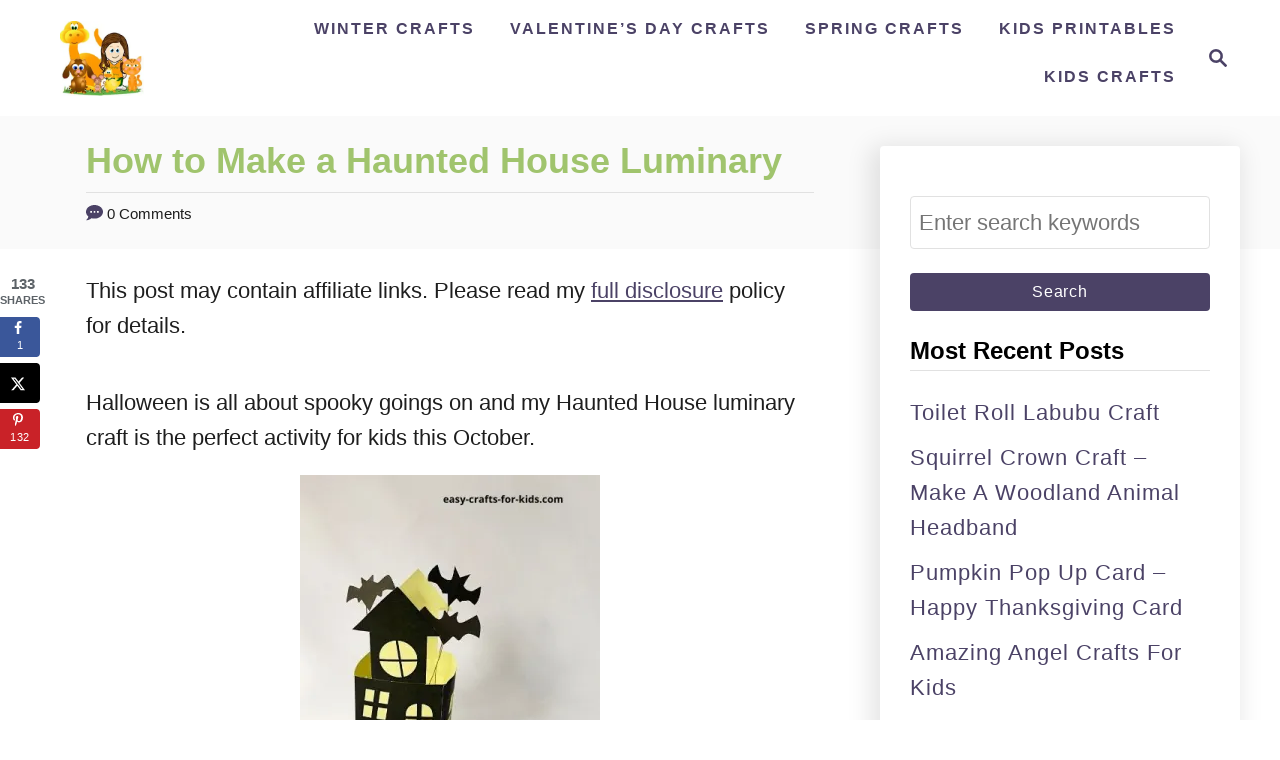

--- FILE ---
content_type: text/html; charset=UTF-8
request_url: https://www.easy-crafts-for-kids.com/haunted-house-luminary.html
body_size: 32348
content:
<!DOCTYPE html><html dir="ltr" lang="en-US" prefix="og: https://ogp.me/ns#">
	<head>
				<meta charset="UTF-8">
		<meta name="viewport" content="width=device-width, initial-scale=1.0">
		<meta http-equiv="X-UA-Compatible" content="ie=edge">
		<title>How to Make a Haunted House Luminary - Easy Crafts For Kids</title>

		<!-- All in One SEO 4.9.3 - aioseo.com -->
	<meta name="description" content="Halloween is all about spooky goings on and my Haunted House luminary craft is the perfect activity for kids this October. I love crafting with my kids in the lead up to school holidays! Here in our house we absolutely love using crafts for decor! Every Halloween we have some friends around for a small"/>
	<meta name="robots" content="max-image-preview:large"/>
	<meta name="author" content="Crafty Critters"/>
	<meta name="google-site-verification" content="lswuwF-R_EXiRBltZomiisyIvN1CtfetodGQmLPh_yQ"/>
	<link rel="canonical" href="https://www.easy-crafts-for-kids.com/haunted-house-luminary.html"/>
	<meta name="generator" content="All in One SEO (AIOSEO) 4.9.3"/>
		<meta property="og:locale" content="en_US"/>
		<meta property="og:site_name" content="Easy Crafts For Kids - Fun easy kids crafts"/>
		<meta property="og:type" content="article"/>
		<meta property="og:title" content="How to Make a Haunted House Luminary - Easy Crafts For Kids"/>
		<meta property="og:description" content="Halloween is all about spooky goings on and my Haunted House luminary craft is the perfect activity for kids this October. I love crafting with my kids in the lead up to school holidays! Here in our house we absolutely love using crafts for decor! Every Halloween we have some friends around for a small"/>
		<meta property="og:url" content="https://www.easy-crafts-for-kids.com/haunted-house-luminary.html"/>
		<meta property="article:published_time" content="2021-07-06T20:39:51+00:00"/>
		<meta property="article:modified_time" content="2022-10-07T17:50:38+00:00"/>
		<meta name="twitter:card" content="summary_large_image"/>
		<meta name="twitter:title" content="How to Make a Haunted House Luminary - Easy Crafts For Kids"/>
		<meta name="twitter:description" content="Halloween is all about spooky goings on and my Haunted House luminary craft is the perfect activity for kids this October. I love crafting with my kids in the lead up to school holidays! Here in our house we absolutely love using crafts for decor! Every Halloween we have some friends around for a small"/>
		<script type="application/ld+json" class="aioseo-schema">
			{"@context":"https:\/\/schema.org","@graph":[{"@type":"BlogPosting","@id":"https:\/\/www.easy-crafts-for-kids.com\/haunted-house-luminary.html#blogposting","name":"How to Make a Haunted House Luminary - Easy Crafts For Kids","headline":"How to Make a Haunted House Luminary","author":{"@id":"https:\/\/www.easy-crafts-for-kids.com\/author\/craftycritters#author"},"publisher":{"@id":"https:\/\/www.easy-crafts-for-kids.com\/#organization"},"image":{"@type":"ImageObject","url":"https:\/\/i0.wp.com\/www.easy-crafts-for-kids.com\/wp-content\/uploads\/2021\/07\/3d-haunted-house-craft-for-kids.jpg?fit=400%2C400&ssl=1","width":400,"height":400,"caption":"3d haunted house craft for kids"},"datePublished":"2021-07-06T20:39:51+00:00","dateModified":"2022-10-07T17:50:38+00:00","inLanguage":"en-US","mainEntityOfPage":{"@id":"https:\/\/www.easy-crafts-for-kids.com\/haunted-house-luminary.html#webpage"},"isPartOf":{"@id":"https:\/\/www.easy-crafts-for-kids.com\/haunted-house-luminary.html#webpage"},"articleSection":"Halloween Crafts"},{"@type":"BreadcrumbList","@id":"https:\/\/www.easy-crafts-for-kids.com\/haunted-house-luminary.html#breadcrumblist","itemListElement":[{"@type":"ListItem","@id":"https:\/\/www.easy-crafts-for-kids.com#listItem","position":1,"name":"Home","item":"https:\/\/www.easy-crafts-for-kids.com","nextItem":{"@type":"ListItem","@id":"https:\/\/www.easy-crafts-for-kids.com\/category\/halloween-crafts#listItem","name":"Halloween Crafts"}},{"@type":"ListItem","@id":"https:\/\/www.easy-crafts-for-kids.com\/category\/halloween-crafts#listItem","position":2,"name":"Halloween Crafts","item":"https:\/\/www.easy-crafts-for-kids.com\/category\/halloween-crafts","nextItem":{"@type":"ListItem","@id":"https:\/\/www.easy-crafts-for-kids.com\/haunted-house-luminary.html#listItem","name":"How to Make a Haunted House Luminary"},"previousItem":{"@type":"ListItem","@id":"https:\/\/www.easy-crafts-for-kids.com#listItem","name":"Home"}},{"@type":"ListItem","@id":"https:\/\/www.easy-crafts-for-kids.com\/haunted-house-luminary.html#listItem","position":3,"name":"How to Make a Haunted House Luminary","previousItem":{"@type":"ListItem","@id":"https:\/\/www.easy-crafts-for-kids.com\/category\/halloween-crafts#listItem","name":"Halloween Crafts"}}]},{"@type":"Organization","@id":"https:\/\/www.easy-crafts-for-kids.com\/#organization","name":"Easy Crafts For Kids","description":"Fun easy kids crafts","url":"https:\/\/www.easy-crafts-for-kids.com\/"},{"@type":"Person","@id":"https:\/\/www.easy-crafts-for-kids.com\/author\/craftycritters#author","url":"https:\/\/www.easy-crafts-for-kids.com\/author\/craftycritters","name":"Crafty Critters"},{"@type":"WebPage","@id":"https:\/\/www.easy-crafts-for-kids.com\/haunted-house-luminary.html#webpage","url":"https:\/\/www.easy-crafts-for-kids.com\/haunted-house-luminary.html","name":"How to Make a Haunted House Luminary - Easy Crafts For Kids","description":"Halloween is all about spooky goings on and my Haunted House luminary craft is the perfect activity for kids this October. I love crafting with my kids in the lead up to school holidays! Here in our house we absolutely love using crafts for decor! Every Halloween we have some friends around for a small","inLanguage":"en-US","isPartOf":{"@id":"https:\/\/www.easy-crafts-for-kids.com\/#website"},"breadcrumb":{"@id":"https:\/\/www.easy-crafts-for-kids.com\/haunted-house-luminary.html#breadcrumblist"},"author":{"@id":"https:\/\/www.easy-crafts-for-kids.com\/author\/craftycritters#author"},"creator":{"@id":"https:\/\/www.easy-crafts-for-kids.com\/author\/craftycritters#author"},"image":{"@type":"ImageObject","url":"https:\/\/i0.wp.com\/www.easy-crafts-for-kids.com\/wp-content\/uploads\/2021\/07\/3d-haunted-house-craft-for-kids.jpg?fit=400%2C400&ssl=1","@id":"https:\/\/www.easy-crafts-for-kids.com\/haunted-house-luminary.html\/#mainImage","width":400,"height":400,"caption":"3d haunted house craft for kids"},"primaryImageOfPage":{"@id":"https:\/\/www.easy-crafts-for-kids.com\/haunted-house-luminary.html#mainImage"},"datePublished":"2021-07-06T20:39:51+00:00","dateModified":"2022-10-07T17:50:38+00:00"},{"@type":"WebSite","@id":"https:\/\/www.easy-crafts-for-kids.com\/#website","url":"https:\/\/www.easy-crafts-for-kids.com\/","name":"Easy Crafts For Kids","description":"Fun easy kids crafts","inLanguage":"en-US","publisher":{"@id":"https:\/\/www.easy-crafts-for-kids.com\/#organization"}}]}
		</script>
		<!-- All in One SEO -->

<!-- Hubbub v.1.36.3 https://morehubbub.com/ -->
<meta property="og:locale" content="en_US"/>
<meta property="og:type" content="article"/>
<meta property="og:title" content="How to Make a Haunted House Luminary"/>
<meta property="og:description" content="Halloween is all about spooky goings on and my Haunted House luminary craft is the perfect activity for kids this October.&nbsp; I love crafting with my kids in the lead up to school holidays! Here"/>
<meta property="og:url" content="https://www.easy-crafts-for-kids.com/haunted-house-luminary.html"/>
<meta property="og:site_name" content="Easy Crafts For Kids"/>
<meta property="og:updated_time" content="2022-10-07T17:50:38+00:00"/>
<meta property="article:published_time" content="2021-07-06T20:39:51+00:00"/>
<meta property="article:modified_time" content="2022-10-07T17:50:38+00:00"/>
<meta name="twitter:card" content="summary_large_image"/>
<meta name="twitter:title" content="How to Make a Haunted House Luminary"/>
<meta name="twitter:description" content="Halloween is all about spooky goings on and my Haunted House luminary craft is the perfect activity for kids this October.&nbsp; I love crafting with my kids in the lead up to school holidays! Here"/>
<meta class="flipboard-article" content="Halloween is all about spooky goings on and my Haunted House luminary craft is the perfect activity for kids this October.&nbsp; I love crafting with my kids in the lead up to school holidays! Here"/>
<meta property="og:image" content="https://i0.wp.com/www.easy-crafts-for-kids.com/wp-content/uploads/2021/07/3d-haunted-house-craft-for-kids.jpg?fit=400%2C400&amp;ssl=1"/>
<meta name="twitter:image" content="https://i0.wp.com/www.easy-crafts-for-kids.com/wp-content/uploads/2021/07/3d-haunted-house-craft-for-kids.jpg?fit=400%2C400&amp;ssl=1"/>
<meta property="og:image:width" content="400"/>
<meta property="og:image:height" content="400"/>
<!-- Hubbub v.1.36.3 https://morehubbub.com/ -->
<link rel='dns-prefetch' href='//scripts.mediavine.com'/>
<link rel='dns-prefetch' href='//www.googletagmanager.com'/>
<link rel='dns-prefetch' href='//stats.wp.com'/>
<link rel='preconnect' href='//i0.wp.com'/>
<link rel="alternate" type="application/rss+xml" title="Easy Crafts For Kids &raquo; Feed" href="https://www.easy-crafts-for-kids.com/feed"/>
<link rel="alternate" type="application/rss+xml" title="Easy Crafts For Kids &raquo; Comments Feed" href="https://www.easy-crafts-for-kids.com/comments/feed"/>
<link rel="alternate" type="application/rss+xml" title="Easy Crafts For Kids &raquo; How to Make a Haunted House Luminary Comments Feed" href="https://www.easy-crafts-for-kids.com/haunted-house-luminary.html/feed"/>
<link rel="alternate" title="oEmbed (JSON)" type="application/json+oembed" href="https://www.easy-crafts-for-kids.com/wp-json/oembed/1.0/embed?url=https%3A%2F%2Fwww.easy-crafts-for-kids.com%2Fhaunted-house-luminary.html"/>
<link rel="alternate" title="oEmbed (XML)" type="text/xml+oembed" href="https://www.easy-crafts-for-kids.com/wp-json/oembed/1.0/embed?url=https%3A%2F%2Fwww.easy-crafts-for-kids.com%2Fhaunted-house-luminary.html&#038;format=xml"/>
<link rel="alternate" type="application/rss+xml" title="Easy Crafts For Kids &raquo; Stories Feed" href="https://www.easy-crafts-for-kids.com/web-stories/feed/"><style type="text/css" id="mv-trellis-custom-css">:root{--mv-trellis-font-body:system,BlinkMacSystemFont,-apple-system,".SFNSText-Regular","San Francisco","Roboto","Segoe UI","Helvetica Neue","Lucida Grande",sans-serif;--mv-trellis-font-heading:system,BlinkMacSystemFont,-apple-system,".SFNSText-Regular","San Francisco","Roboto","Segoe UI","Helvetica Neue","Lucida Grande",sans-serif;--mv-trellis-font-size-ex-sm:0.917125rem;--mv-trellis-font-size-sm:1.203125rem;--mv-trellis-font-size:1.375rem;--mv-trellis-font-size-lg:1.546875rem;--mv-trellis-max-logo-size:75px;--mv-trellis-gutter-small:24px;--mv-trellis-gutter:48px;--mv-trellis-gutter-double:96px;--mv-trellis-gutter-large:96px;--mv-trellis-wisteria-desktop-logo-width:137.70535714286px;--mv-trellis-color-background-accent:#fafafa;--mv-trellis-h1-font-color:#A0C46D;--mv-trellis-h1-font-size:2.25rem;}</style><style id='wp-img-auto-sizes-contain-inline-css' type='text/css'>
img:is([sizes=auto i],[sizes^="auto," i]){contain-intrinsic-size:3000px 1500px}
/*# sourceURL=wp-img-auto-sizes-contain-inline-css */
</style>
<style id='wp-block-library-inline-css' type='text/css'>
:root{--wp-block-synced-color:#7a00df;--wp-block-synced-color--rgb:122,0,223;--wp-bound-block-color:var(--wp-block-synced-color);--wp-editor-canvas-background:#ddd;--wp-admin-theme-color:#007cba;--wp-admin-theme-color--rgb:0,124,186;--wp-admin-theme-color-darker-10:#006ba1;--wp-admin-theme-color-darker-10--rgb:0,107,160.5;--wp-admin-theme-color-darker-20:#005a87;--wp-admin-theme-color-darker-20--rgb:0,90,135;--wp-admin-border-width-focus:2px}@media (min-resolution:192dpi){:root{--wp-admin-border-width-focus:1.5px}}.wp-element-button{cursor:pointer}:root .has-very-light-gray-background-color{background-color:#eee}:root .has-very-dark-gray-background-color{background-color:#313131}:root .has-very-light-gray-color{color:#eee}:root .has-very-dark-gray-color{color:#313131}:root .has-vivid-green-cyan-to-vivid-cyan-blue-gradient-background{background:linear-gradient(135deg,#00d084,#0693e3)}:root .has-purple-crush-gradient-background{background:linear-gradient(135deg,#34e2e4,#4721fb 50%,#ab1dfe)}:root .has-hazy-dawn-gradient-background{background:linear-gradient(135deg,#faaca8,#dad0ec)}:root .has-subdued-olive-gradient-background{background:linear-gradient(135deg,#fafae1,#67a671)}:root .has-atomic-cream-gradient-background{background:linear-gradient(135deg,#fdd79a,#004a59)}:root .has-nightshade-gradient-background{background:linear-gradient(135deg,#330968,#31cdcf)}:root .has-midnight-gradient-background{background:linear-gradient(135deg,#020381,#2874fc)}:root{--wp--preset--font-size--normal:16px;--wp--preset--font-size--huge:42px}.has-regular-font-size{font-size:1em}.has-larger-font-size{font-size:2.625em}.has-normal-font-size{font-size:var(--wp--preset--font-size--normal)}.has-huge-font-size{font-size:var(--wp--preset--font-size--huge)}:root .has-text-align-center{text-align:center}:root .has-text-align-left{text-align:left}:root .has-text-align-right{text-align:right}.has-fit-text{white-space:nowrap!important}#end-resizable-editor-section{display:none}.aligncenter{clear:both}.items-justified-left{justify-content:flex-start}.items-justified-center{justify-content:center}.items-justified-right{justify-content:flex-end}.items-justified-space-between{justify-content:space-between}.screen-reader-text{word-wrap:normal!important;border:0;clip-path:inset(50%);height:1px;margin:-1px;overflow:hidden;padding:0;position:absolute;width:1px}.screen-reader-text:focus{background-color:#ddd;clip-path:none;color:#444;display:block;font-size:1em;height:auto;left:5px;line-height:normal;padding:15px 23px 14px;text-decoration:none;top:5px;width:auto;z-index:100000}html :where(.has-border-color){border-style:solid}html :where([style*=border-top-color]){border-top-style:solid}html :where([style*=border-right-color]){border-right-style:solid}html :where([style*=border-bottom-color]){border-bottom-style:solid}html :where([style*=border-left-color]){border-left-style:solid}html :where([style*=border-width]){border-style:solid}html :where([style*=border-top-width]){border-top-style:solid}html :where([style*=border-right-width]){border-right-style:solid}html :where([style*=border-bottom-width]){border-bottom-style:solid}html :where([style*=border-left-width]){border-left-style:solid}html :where(img[class*=wp-image-]){height:auto;max-width:100%}:where(figure){margin:0 0 1em}html :where(.is-position-sticky){--wp-admin--admin-bar--position-offset:var(--wp-admin--admin-bar--height,0px)}@media screen and (max-width:600px){html :where(.is-position-sticky){--wp-admin--admin-bar--position-offset:0px}}

/*# sourceURL=wp-block-library-inline-css */
</style><style id='global-styles-inline-css' type='text/css'>
:root{--wp--preset--aspect-ratio--square: 1;--wp--preset--aspect-ratio--4-3: 4/3;--wp--preset--aspect-ratio--3-4: 3/4;--wp--preset--aspect-ratio--3-2: 3/2;--wp--preset--aspect-ratio--2-3: 2/3;--wp--preset--aspect-ratio--16-9: 16/9;--wp--preset--aspect-ratio--9-16: 9/16;--wp--preset--color--black: #000000;--wp--preset--color--cyan-bluish-gray: #abb8c3;--wp--preset--color--white: #ffffff;--wp--preset--color--pale-pink: #f78da7;--wp--preset--color--vivid-red: #cf2e2e;--wp--preset--color--luminous-vivid-orange: #ff6900;--wp--preset--color--luminous-vivid-amber: #fcb900;--wp--preset--color--light-green-cyan: #7bdcb5;--wp--preset--color--vivid-green-cyan: #00d084;--wp--preset--color--pale-cyan-blue: #8ed1fc;--wp--preset--color--vivid-cyan-blue: #0693e3;--wp--preset--color--vivid-purple: #9b51e0;--wp--preset--gradient--vivid-cyan-blue-to-vivid-purple: linear-gradient(135deg,rgb(6,147,227) 0%,rgb(155,81,224) 100%);--wp--preset--gradient--light-green-cyan-to-vivid-green-cyan: linear-gradient(135deg,rgb(122,220,180) 0%,rgb(0,208,130) 100%);--wp--preset--gradient--luminous-vivid-amber-to-luminous-vivid-orange: linear-gradient(135deg,rgb(252,185,0) 0%,rgb(255,105,0) 100%);--wp--preset--gradient--luminous-vivid-orange-to-vivid-red: linear-gradient(135deg,rgb(255,105,0) 0%,rgb(207,46,46) 100%);--wp--preset--gradient--very-light-gray-to-cyan-bluish-gray: linear-gradient(135deg,rgb(238,238,238) 0%,rgb(169,184,195) 100%);--wp--preset--gradient--cool-to-warm-spectrum: linear-gradient(135deg,rgb(74,234,220) 0%,rgb(151,120,209) 20%,rgb(207,42,186) 40%,rgb(238,44,130) 60%,rgb(251,105,98) 80%,rgb(254,248,76) 100%);--wp--preset--gradient--blush-light-purple: linear-gradient(135deg,rgb(255,206,236) 0%,rgb(152,150,240) 100%);--wp--preset--gradient--blush-bordeaux: linear-gradient(135deg,rgb(254,205,165) 0%,rgb(254,45,45) 50%,rgb(107,0,62) 100%);--wp--preset--gradient--luminous-dusk: linear-gradient(135deg,rgb(255,203,112) 0%,rgb(199,81,192) 50%,rgb(65,88,208) 100%);--wp--preset--gradient--pale-ocean: linear-gradient(135deg,rgb(255,245,203) 0%,rgb(182,227,212) 50%,rgb(51,167,181) 100%);--wp--preset--gradient--electric-grass: linear-gradient(135deg,rgb(202,248,128) 0%,rgb(113,206,126) 100%);--wp--preset--gradient--midnight: linear-gradient(135deg,rgb(2,3,129) 0%,rgb(40,116,252) 100%);--wp--preset--font-size--small: 13px;--wp--preset--font-size--medium: 20px;--wp--preset--font-size--large: 36px;--wp--preset--font-size--x-large: 42px;--wp--preset--spacing--20: 0.44rem;--wp--preset--spacing--30: 0.67rem;--wp--preset--spacing--40: 1rem;--wp--preset--spacing--50: 1.5rem;--wp--preset--spacing--60: 2.25rem;--wp--preset--spacing--70: 3.38rem;--wp--preset--spacing--80: 5.06rem;--wp--preset--shadow--natural: 6px 6px 9px rgba(0, 0, 0, 0.2);--wp--preset--shadow--deep: 12px 12px 50px rgba(0, 0, 0, 0.4);--wp--preset--shadow--sharp: 6px 6px 0px rgba(0, 0, 0, 0.2);--wp--preset--shadow--outlined: 6px 6px 0px -3px rgb(255, 255, 255), 6px 6px rgb(0, 0, 0);--wp--preset--shadow--crisp: 6px 6px 0px rgb(0, 0, 0);}:where(.is-layout-flex){gap: 0.5em;}:where(.is-layout-grid){gap: 0.5em;}body .is-layout-flex{display: flex;}.is-layout-flex{flex-wrap: wrap;align-items: center;}.is-layout-flex > :is(*, div){margin: 0;}body .is-layout-grid{display: grid;}.is-layout-grid > :is(*, div){margin: 0;}:where(.wp-block-columns.is-layout-flex){gap: 2em;}:where(.wp-block-columns.is-layout-grid){gap: 2em;}:where(.wp-block-post-template.is-layout-flex){gap: 1.25em;}:where(.wp-block-post-template.is-layout-grid){gap: 1.25em;}.has-black-color{color: var(--wp--preset--color--black) !important;}.has-cyan-bluish-gray-color{color: var(--wp--preset--color--cyan-bluish-gray) !important;}.has-white-color{color: var(--wp--preset--color--white) !important;}.has-pale-pink-color{color: var(--wp--preset--color--pale-pink) !important;}.has-vivid-red-color{color: var(--wp--preset--color--vivid-red) !important;}.has-luminous-vivid-orange-color{color: var(--wp--preset--color--luminous-vivid-orange) !important;}.has-luminous-vivid-amber-color{color: var(--wp--preset--color--luminous-vivid-amber) !important;}.has-light-green-cyan-color{color: var(--wp--preset--color--light-green-cyan) !important;}.has-vivid-green-cyan-color{color: var(--wp--preset--color--vivid-green-cyan) !important;}.has-pale-cyan-blue-color{color: var(--wp--preset--color--pale-cyan-blue) !important;}.has-vivid-cyan-blue-color{color: var(--wp--preset--color--vivid-cyan-blue) !important;}.has-vivid-purple-color{color: var(--wp--preset--color--vivid-purple) !important;}.has-black-background-color{background-color: var(--wp--preset--color--black) !important;}.has-cyan-bluish-gray-background-color{background-color: var(--wp--preset--color--cyan-bluish-gray) !important;}.has-white-background-color{background-color: var(--wp--preset--color--white) !important;}.has-pale-pink-background-color{background-color: var(--wp--preset--color--pale-pink) !important;}.has-vivid-red-background-color{background-color: var(--wp--preset--color--vivid-red) !important;}.has-luminous-vivid-orange-background-color{background-color: var(--wp--preset--color--luminous-vivid-orange) !important;}.has-luminous-vivid-amber-background-color{background-color: var(--wp--preset--color--luminous-vivid-amber) !important;}.has-light-green-cyan-background-color{background-color: var(--wp--preset--color--light-green-cyan) !important;}.has-vivid-green-cyan-background-color{background-color: var(--wp--preset--color--vivid-green-cyan) !important;}.has-pale-cyan-blue-background-color{background-color: var(--wp--preset--color--pale-cyan-blue) !important;}.has-vivid-cyan-blue-background-color{background-color: var(--wp--preset--color--vivid-cyan-blue) !important;}.has-vivid-purple-background-color{background-color: var(--wp--preset--color--vivid-purple) !important;}.has-black-border-color{border-color: var(--wp--preset--color--black) !important;}.has-cyan-bluish-gray-border-color{border-color: var(--wp--preset--color--cyan-bluish-gray) !important;}.has-white-border-color{border-color: var(--wp--preset--color--white) !important;}.has-pale-pink-border-color{border-color: var(--wp--preset--color--pale-pink) !important;}.has-vivid-red-border-color{border-color: var(--wp--preset--color--vivid-red) !important;}.has-luminous-vivid-orange-border-color{border-color: var(--wp--preset--color--luminous-vivid-orange) !important;}.has-luminous-vivid-amber-border-color{border-color: var(--wp--preset--color--luminous-vivid-amber) !important;}.has-light-green-cyan-border-color{border-color: var(--wp--preset--color--light-green-cyan) !important;}.has-vivid-green-cyan-border-color{border-color: var(--wp--preset--color--vivid-green-cyan) !important;}.has-pale-cyan-blue-border-color{border-color: var(--wp--preset--color--pale-cyan-blue) !important;}.has-vivid-cyan-blue-border-color{border-color: var(--wp--preset--color--vivid-cyan-blue) !important;}.has-vivid-purple-border-color{border-color: var(--wp--preset--color--vivid-purple) !important;}.has-vivid-cyan-blue-to-vivid-purple-gradient-background{background: var(--wp--preset--gradient--vivid-cyan-blue-to-vivid-purple) !important;}.has-light-green-cyan-to-vivid-green-cyan-gradient-background{background: var(--wp--preset--gradient--light-green-cyan-to-vivid-green-cyan) !important;}.has-luminous-vivid-amber-to-luminous-vivid-orange-gradient-background{background: var(--wp--preset--gradient--luminous-vivid-amber-to-luminous-vivid-orange) !important;}.has-luminous-vivid-orange-to-vivid-red-gradient-background{background: var(--wp--preset--gradient--luminous-vivid-orange-to-vivid-red) !important;}.has-very-light-gray-to-cyan-bluish-gray-gradient-background{background: var(--wp--preset--gradient--very-light-gray-to-cyan-bluish-gray) !important;}.has-cool-to-warm-spectrum-gradient-background{background: var(--wp--preset--gradient--cool-to-warm-spectrum) !important;}.has-blush-light-purple-gradient-background{background: var(--wp--preset--gradient--blush-light-purple) !important;}.has-blush-bordeaux-gradient-background{background: var(--wp--preset--gradient--blush-bordeaux) !important;}.has-luminous-dusk-gradient-background{background: var(--wp--preset--gradient--luminous-dusk) !important;}.has-pale-ocean-gradient-background{background: var(--wp--preset--gradient--pale-ocean) !important;}.has-electric-grass-gradient-background{background: var(--wp--preset--gradient--electric-grass) !important;}.has-midnight-gradient-background{background: var(--wp--preset--gradient--midnight) !important;}.has-small-font-size{font-size: var(--wp--preset--font-size--small) !important;}.has-medium-font-size{font-size: var(--wp--preset--font-size--medium) !important;}.has-large-font-size{font-size: var(--wp--preset--font-size--large) !important;}.has-x-large-font-size{font-size: var(--wp--preset--font-size--x-large) !important;}
/*# sourceURL=global-styles-inline-css */
</style>

<style id='classic-theme-styles-inline-css' type='text/css'>
.wp-block-button__link{background-color:#32373c;border-radius:9999px;box-shadow:none;color:#fff;font-size:1.125em;padding:calc(.667em + 2px) calc(1.333em + 2px);text-decoration:none}.wp-block-file__button{background:#32373c;color:#fff}.wp-block-accordion-heading{margin:0}.wp-block-accordion-heading__toggle{background-color:inherit!important;color:inherit!important}.wp-block-accordion-heading__toggle:not(:focus-visible){outline:none}.wp-block-accordion-heading__toggle:focus,.wp-block-accordion-heading__toggle:hover{background-color:inherit!important;border:none;box-shadow:none;color:inherit;padding:var(--wp--preset--spacing--20,1em) 0;text-decoration:none}.wp-block-accordion-heading__toggle:focus-visible{outline:auto;outline-offset:0}
/*# sourceURL=https://www.easy-crafts-for-kids.com/wp-content/plugins/gutenberg/build/styles/block-library/classic.css */
</style>
<style id='dpsp-frontend-style-pro-inline-css' type='text/css'>

				@media screen and ( max-width : 720px ) {
					.dpsp-content-wrapper.dpsp-hide-on-mobile,
					.dpsp-share-text.dpsp-hide-on-mobile {
						display: none;
					}
					.dpsp-has-spacing .dpsp-networks-btns-wrapper li {
						margin:0 2% 10px 0;
					}
					.dpsp-network-btn.dpsp-has-label:not(.dpsp-has-count) {
						max-height: 40px;
						padding: 0;
						justify-content: center;
					}
					.dpsp-content-wrapper.dpsp-size-small .dpsp-network-btn.dpsp-has-label:not(.dpsp-has-count){
						max-height: 32px;
					}
					.dpsp-content-wrapper.dpsp-size-large .dpsp-network-btn.dpsp-has-label:not(.dpsp-has-count){
						max-height: 46px;
					}
				}
			
			@media screen and ( max-width : 720px ) {
				aside#dpsp-floating-sidebar.dpsp-hide-on-mobile.opened {
					display: none;
				}
			}
			
@media only screen and (min-width:701px) and (max-width: 1330px) {.has-grow-sidebar:not(.blog) .wrapper-content {padding-left:70px;}.footer:not(.blog) {padding-left:70px;}}@media only screen and (min-width:701px) and (max-width:1218px) {.archive-header, .page-header, .entry-header  { transform:translatex(-25px);}.entry-header h1.entry-title {text-align:center!important;} .entry-header .article-meta {text-align:center!important;} }@media only screen and (max-width:1218px) {.wrapper-content{display:block!important;}.has-grow-sidebar .widget-container.mv_trellis_mobile_hide{display:none;}}
/*# sourceURL=dpsp-frontend-style-pro-inline-css */
</style>
<link rel="stylesheet" class="mvt-styles" href="https://www.easy-crafts-for-kids.com/wp-content/mvt-critical/1/5829cd43ed5bd334e108474f5a181054.90079d62aea5135ec868163adfa8085b.secondary.css?ver=6.9" media="print" onload="this.media='all'"><noscript><link rel='stylesheet' id='mvt-uncritical-css' href='https://www.easy-crafts-for-kids.com/wp-content/mvt-critical/1/5829cd43ed5bd334e108474f5a181054.90079d62aea5135ec868163adfa8085b.secondary.css?ver=6.9' type='text/css' media='all'/>
</noscript><style>@charset "UTF-8";#dpsp-content-top{margin-bottom:1.2em}.dpsp-share-text{margin-bottom:10px;font-weight:700}.dpsp-networks-btns-wrapper{margin:0!important;padding:0!important;list-style:none!important}.dpsp-networks-btns-wrapper:after{display:block;clear:both;height:0;content:""}.dpsp-networks-btns-wrapper li{float:left;margin:0;padding:0;border:0;list-style-type:none!important}.dpsp-networks-btns-wrapper li:before{display:none!important}.dpsp-networks-btns-wrapper li:first-child{margin-left:0!important}.dpsp-networks-btns-wrapper .dpsp-network-btn{display:flex;position:relative;-moz-box-sizing:border-box;box-sizing:border-box;width:100%;min-width:40px;height:40px;max-height:40px;padding:0;border:2px solid;border-radius:0;box-shadow:none;font-family:Arial,sans-serif;font-size:14px;font-weight:700;line-height:36px;text-align:center;vertical-align:middle;text-decoration:none!important;text-transform:unset!important}.dpsp-networks-btns-wrapper.dpsp-column-auto .dpsp-network-btn.dpsp-no-label{width:40px}.dpsp-button-style-6 .dpsp-networks-btns-wrapper.dpsp-column-auto:not(.dpsp-networks-btns-sidebar):not(.dpsp-networks-btns-sticky-bar) .dpsp-network-btn.dpsp-no-label .dpsp-network-icon,.dpsp-button-style-7 .dpsp-networks-btns-wrapper.dpsp-column-auto:not(.dpsp-networks-btns-sidebar):not(.dpsp-networks-btns-sticky-bar) .dpsp-network-btn.dpsp-no-label .dpsp-network-icon,.dpsp-button-style-8 .dpsp-networks-btns-wrapper.dpsp-column-auto:not(.dpsp-networks-btns-sidebar):not(.dpsp-networks-btns-sticky-bar) .dpsp-network-btn.dpsp-no-label .dpsp-network-icon{left:-2px}.dpsp-networks-btns-wrapper .dpsp-network-btn:after{display:block;clear:both;height:0;content:""}.dpsp-networks-btns-wrapper.dpsp-column-auto .dpsp-network-btn.dpsp-no-label{padding-left:0!important}.dpsp-networks-btns-wrapper .dpsp-network-btn .dpsp-network-count{padding-right:.5em;padding-left:.25em;font-size:13px;font-weight:400;white-space:nowrap}.dpsp-networks-btns-wrapper.dpsp-networks-btns-sidebar .dpsp-network-btn .dpsp-network-count{position:absolute;bottom:0;left:0;width:100%;height:20px;margin-left:0;padding-left:.5em;font-size:11px;line-height:20px;text-align:center}.dpsp-button-style-6 .dpsp-networks-btns-wrapper:not(.dpsp-networks-btns-sidebar):not(.dpsp-column-auto):not(.dpsp-column-6) .dpsp-network-btn.dpsp-has-count-only .dpsp-network-label-wrapper,.dpsp-button-style-7 .dpsp-networks-btns-wrapper:not(.dpsp-networks-btns-sidebar):not(.dpsp-column-auto):not(.dpsp-column-6) .dpsp-network-btn.dpsp-has-count-only .dpsp-network-label-wrapper{display:inline-block;text-indent:2em}.dpsp-networks-btns-wrapper.dpsp-column-1 li{width:100%;margin-left:0}.dpsp-has-spacing .dpsp-networks-btns-wrapper.dpsp-column-1 li{margin-right:0}.dpsp-networks-btns-wrapper.dpsp-column-2 li{width:50%}.dpsp-has-spacing .dpsp-networks-btns-wrapper.dpsp-column-2 li{width:49%}.dpsp-networks-btns-wrapper.dpsp-column-2 li:nth-child(2n){margin-right:0}.dpsp-networks-btns-wrapper.dpsp-column-3 li{width:33.3333%}.dpsp-has-spacing .dpsp-networks-btns-wrapper.dpsp-column-3 li{width:32%}.dpsp-networks-btns-wrapper.dpsp-column-3 li:nth-child(3n){margin-right:0}.dpsp-networks-btns-wrapper.dpsp-column-4 li{width:25%}.dpsp-has-spacing .dpsp-networks-btns-wrapper.dpsp-column-4 li{width:23.5%}.dpsp-networks-btns-wrapper.dpsp-column-4 li:nth-child(4n){margin-right:0}.dpsp-networks-btns-wrapper.dpsp-column-5 li{width:20%}.dpsp-has-spacing .dpsp-networks-btns-wrapper.dpsp-column-5 li{width:18.4%}.dpsp-networks-btns-wrapper.dpsp-column-5 li:nth-child(5n){margin-right:0}.dpsp-networks-btns-wrapper.dpsp-column-6 li{width:16.6666%}.dpsp-has-spacing .dpsp-networks-btns-wrapper.dpsp-column-6 li{width:15%}.dpsp-networks-btns-wrapper.dpsp-column-6 li:nth-child(6n){margin-right:0}.dpsp-networks-btns-wrapper.dpsp-column-7 li{width:14.285%}.dpsp-has-spacing .dpsp-networks-btns-wrapper.dpsp-column-7 li{width:13%}.dpsp-networks-btns-wrapper.dpsp-column-7 li:nth-child(6n){margin-right:0}.dpsp-facebook{--networkAccent:#334d87;--networkColor:#3a579a;--networkHover:rgba(51,77,135,0.4)}.dpsp-networks-btns-wrapper .dpsp-network-btn.dpsp-facebook{border-color:#3a579a;color:#3a579a;background:#3a579a}.dpsp-networks-btns-wrapper .dpsp-network-btn.dpsp-facebook:not(:hover):not(:active){color:#3a579a}.dpsp-networks-btns-wrapper .dpsp-network-btn.dpsp-facebook .dpsp-network-icon{border-color:#3a579a;color:#3a579a;background:#3a579a}.dpsp-networks-btns-wrapper .dpsp-network-btn.dpsp-facebook .dpsp-network-icon .dpsp-network-icon-inner>svg{fill:var(--customNetworkColor,var(--networkColor,#3a579a))}.dpsp-x{--networkAccent:#000;--networkColor:#000;--networkHover:rgba(0,0,0,0.4)}.dpsp-networks-btns-wrapper .dpsp-network-btn.dpsp-x{border-color:#000;color:#000;background:#000}.dpsp-networks-btns-wrapper .dpsp-network-btn.dpsp-x:not(:hover):not(:active){color:#000}.dpsp-networks-btns-wrapper .dpsp-network-btn.dpsp-x .dpsp-network-icon{border-color:#000;color:#000;background:#000}.dpsp-networks-btns-wrapper .dpsp-network-btn.dpsp-x .dpsp-network-icon .dpsp-network-icon-inner>svg{fill:var(--customNetworkColor,var(--networkColor,#000))}.dpsp-pinterest{--networkAccent:#b31e24;--networkColor:#c92228;--networkHover:rgba(179,30,36,0.4)}.dpsp-networks-btns-wrapper .dpsp-network-btn.dpsp-pinterest{border-color:#c92228;color:#c92228;background:#c92228}.dpsp-networks-btns-wrapper .dpsp-network-btn.dpsp-pinterest:not(:hover):not(:active){color:#c92228}.dpsp-networks-btns-wrapper .dpsp-network-btn.dpsp-pinterest .dpsp-network-icon{border-color:#c92228;color:#c92228;background:#c92228}.dpsp-networks-btns-wrapper .dpsp-network-btn.dpsp-pinterest .dpsp-network-icon .dpsp-network-icon-inner>svg{fill:var(--customNetworkColor,var(--networkColor,#c92228))}.dpsp-shape-rounded .dpsp-network-btn,.dpsp-shape-rounded .dpsp-network-btn .dpsp-network-icon{-webkit-border-top-left-radius:4px;-moz-border-radius-topleft:4px;border-top-left-radius:4px;-webkit-border-bottom-left-radius:4px;-moz-border-radius-bottomleft:4px;border-bottom-left-radius:4px}.dpsp-shape-rounded .dpsp-network-btn,.dpsp-shape-rounded .dpsp-no-label.dpsp-network-btn .dpsp-network-icon{-webkit-border-top-right-radius:4px;-moz-border-radius-topright:4px;border-top-right-radius:4px;-webkit-border-bottom-right-radius:4px;-moz-border-radius-bottomright:4px;border-bottom-right-radius:4px}.dpsp-has-spacing .dpsp-networks-btns-wrapper li{margin-right:2%;margin-bottom:10px;margin-left:0!important}.dpsp-size-small .dpsp-networks-btns-wrapper.dpsp-column-auto:not(.dpsp-networks-btns-sidebar):not(.dpsp-networks-btns-sticky-bar) .dpsp-network-btn.dpsp-no-label{width:32px}.dpsp-size-small .dpsp-networks-btns-wrapper.dpsp-column-auto:not(.dpsp-networks-btns-sidebar):not(.dpsp-networks-btns-sticky-bar) .dpsp-network-btn.dpsp-no-label .dpsp-network-icon{left:0}.dpsp-size-small.dpsp-button-style-6 .dpsp-networks-btns-wrapper.dpsp-column-auto:not(.dpsp-networks-btns-sidebar):not(.dpsp-networks-btns-sticky-bar) .dpsp-network-btn.dpsp-no-label .dpsp-network-icon,.dpsp-size-small.dpsp-button-style-7 .dpsp-networks-btns-wrapper.dpsp-column-auto:not(.dpsp-networks-btns-sidebar):not(.dpsp-networks-btns-sticky-bar) .dpsp-network-btn.dpsp-no-label .dpsp-network-icon,.dpsp-size-small.dpsp-button-style-8 .dpsp-networks-btns-wrapper.dpsp-column-auto:not(.dpsp-networks-btns-sidebar):not(.dpsp-networks-btns-sticky-bar) .dpsp-network-btn.dpsp-no-label .dpsp-network-icon{left:-2px}.dpsp-size-large .dpsp-networks-btns-wrapper.dpsp-column-auto:not(.dpsp-networks-btns-sidebar):not(.dpsp-networks-btns-sticky-bar) .dpsp-network-btn.dpsp-no-label{width:46px}.dpsp-size-large .dpsp-networks-btns-wrapper.dpsp-column-auto:not(.dpsp-networks-btns-sidebar):not(.dpsp-networks-btns-sticky-bar) .dpsp-network-btn.dpsp-no-label .dpsp-network-icon{left:0}.dpsp-size-large.dpsp-button-style-6 .dpsp-networks-btns-wrapper.dpsp-column-auto:not(.dpsp-networks-btns-sidebar):not(.dpsp-networks-btns-sticky-bar) .dpsp-network-btn.dpsp-no-label .dpsp-network-icon,.dpsp-size-large.dpsp-button-style-7 .dpsp-networks-btns-wrapper.dpsp-column-auto:not(.dpsp-networks-btns-sidebar):not(.dpsp-networks-btns-sticky-bar) .dpsp-network-btn.dpsp-no-label .dpsp-network-icon,.dpsp-size-large.dpsp-button-style-8 .dpsp-networks-btns-wrapper.dpsp-column-auto:not(.dpsp-networks-btns-sidebar):not(.dpsp-networks-btns-sticky-bar) .dpsp-network-btn.dpsp-no-label .dpsp-network-icon{left:-2px}.dpsp-networks-btns-wrapper.dpsp-networks-btns-pop-up.dpsp-column-auto{text-align:center}.dpsp-networks-btns-wrapper.dpsp-networks-btns-pop-up.dpsp-column-auto li{display:inline-block;float:none}#dpsp-floating-sidebar{position:fixed;top:50%;transform:translateY(-50%);z-index:9998}#dpsp-floating-sidebar.dpsp-position-left{left:0}.dpsp-networks-btns-wrapper.dpsp-networks-btns-sidebar li{float:none;margin-left:0}.dpsp-networks-btns-wrapper.dpsp-networks-btns-sidebar .dpsp-network-btn{width:40px;padding:0}.dpsp-networks-btns-wrapper.dpsp-networks-btns-sidebar .dpsp-network-btn .dpsp-network-icon{border-color:transparent!important;background:0 0!important}.dpsp-networks-btns-wrapper.dpsp-networks-btns-sidebar .dpsp-network-btn.dpsp-has-count .dpsp-network-icon{height:22px;line-height:22px}.dpsp-networks-btns-wrapper.dpsp-networks-btns-sidebar .dpsp-network-btn.dpsp-has-count .dpsp-network-icon-inner{height:18px}#dpsp-floating-sidebar.dpsp-no-animation{display:none}.dpsp-shape-rounded .dpsp-networks-btns-sidebar .dpsp-network-btn,.dpsp-shape-rounded .dpsp-networks-btns-sidebar .dpsp-network-btn .dpsp-network-icon{border-radius:0}.dpsp-position-left.dpsp-shape-rounded .dpsp-networks-btns-sidebar .dpsp-network-btn.dpsp-first,.dpsp-position-left.dpsp-shape-rounded .dpsp-networks-btns-sidebar .dpsp-network-btn.dpsp-first .dpsp-network-icon{-webkit-border-top-right-radius:4px;-moz-border-radius-topright:4px;border-top-right-radius:4px}.dpsp-position-left.dpsp-shape-rounded .dpsp-networks-btns-sidebar .dpsp-network-btn.dpsp-last,.dpsp-position-left.dpsp-shape-rounded .dpsp-networks-btns-sidebar .dpsp-network-btn.dpsp-last .dpsp-network-icon{-webkit-border-bottom-right-radius:4px;-moz-border-radius-bottomright:4px;border-bottom-right-radius:4px}.dpsp-position-left.dpsp-shape-rounded.dpsp-bottom-spacing .dpsp-networks-btns-sidebar .dpsp-network-btn,.dpsp-position-left.dpsp-shape-rounded.dpsp-bottom-spacing .dpsp-networks-btns-sidebar .dpsp-network-btn .dpsp-network-icon{-webkit-border-top-right-radius:4px;-moz-border-radius-topright:4px;border-top-right-radius:4px;-webkit-border-bottom-right-radius:4px;-moz-border-radius-bottomright:4px;border-bottom-right-radius:4px}.dpsp-shape-rounded.dpsp-has-spacing .dpsp-networks-btns-sidebar .dpsp-network-btn .dpsp-network-icon{border-radius:4px}.dpsp-bottom-spacing .dpsp-networks-btns-sidebar .dpsp-network-btn{margin-bottom:6px}.dpsp-shape-rounded.dpsp-bottom-spacing .dpsp-networks-btns-sidebar .dpsp-network-btn{-webkit-border-top-right-radius:4px;-moz-border-radius-topright:4px;border-top-right-radius:4px;-webkit-border-bottom-right-radius:4px;-moz-border-radius-bottomright:4px;border-bottom-right-radius:4px}#dpsp-floating-sidebar .dpsp-networks-btns-wrapper li{position:relative;overflow:visible}.dpsp-networks-btns-wrapper .dpsp-network-btn .dpsp-network-icon{display:block;position:relative;top:-2px;left:-2px;-moz-box-sizing:border-box;box-sizing:border-box;width:40px;height:40px;border:2px solid;font-size:14px;line-height:36px;text-align:center;align-self:start;flex:0 0 auto}.dpsp-icon-total-share svg,.dpsp-network-icon .dpsp-network-icon-inner svg{position:relative;overflow:visible;width:auto;max-height:14px}.dpsp-size-large .dpsp-icon-total-share svg{max-height:22px}.dpsp-icon-total-share,.dpsp-network-icon-inner{display:flex;align-items:center;justify-content:center}.dpsp-network-icon-inner{height:36px}.dpsp-show-total-share-count{position:relative}.dpsp-total-share-wrapper{position:relative;margin-top:10px;color:#5d6368;font-family:Helvetica,Helvetica Neue,Arial,sans-serif;line-height:1.345}.dpsp-total-share-wrapper .dpsp-total-share-count{font-size:15px;line-height:18px;white-space:nowrap}.dpsp-total-share-wrapper .dpsp-icon-total-share{position:absolute;top:6px;left:0;margin-top:0;margin-left:0}.dpsp-total-share-wrapper .dpsp-icon-total-share svg{top:2px;width:auto;max-height:16px;fill:#5d6368}#dpsp-floating-sidebar .dpsp-total-share-wrapper{margin-bottom:10px}#dpsp-floating-sidebar .dpsp-total-share-wrapper .dpsp-icon-total-share{display:none}.dpsp-total-share-wrapper span{display:block;font-size:11px;font-weight:700;text-align:center;white-space:nowrap;text-transform:uppercase}.dpsp-content-wrapper .dpsp-total-share-wrapper,.dpsp-pop-up-buttons-wrapper .dpsp-total-share-wrapper,.dpsp-share-buttons-wrapper .dpsp-total-share-wrapper,.dpsp-shortcode-wrapper .dpsp-total-share-wrapper{position:absolute;top:50%;box-sizing:border-box;width:60px;height:40px;margin-top:-21px;padding-left:20px}#dpsp-sticky-bar .dpsp-total-share-wrapper{height:32px;margin-top:-16px}#dpsp-sticky-bar-wrapper.dpsp-is-mobile .dpsp-total-share-wrapper{display:none}.dpsp-content-wrapper.dpsp-show-total-share-count.dpsp-show-total-share-count-before,.dpsp-pop-up-buttons-wrapper.dpsp-show-total-share-count.dpsp-show-total-share-count-before,.dpsp-share-buttons-wrapper.dpsp-show-total-share-count.dpsp-show-total-share-count-before,.dpsp-shortcode-wrapper.dpsp-show-total-share-count.dpsp-show-total-share-count-before{padding-left:75px}.dpsp-content-wrapper.dpsp-show-total-share-count.dpsp-show-total-share-count-after,.dpsp-pop-up-buttons-wrapper.dpsp-show-total-share-count.dpsp-show-total-share-count-after,.dpsp-share-buttons-wrapper.dpsp-show-total-share-count.dpsp-show-total-share-count-after,.dpsp-shortcode-wrapper.dpsp-show-total-share-count.dpsp-show-total-share-count-after{padding-right:70px}.dpsp-content-wrapper.dpsp-show-total-share-count.dpsp-show-total-share-count-before .dpsp-total-share-wrapper,.dpsp-pop-up-buttons-wrapper.dpsp-show-total-share-count.dpsp-show-total-share-count-before .dpsp-total-share-wrapper,.dpsp-share-buttons-wrapper.dpsp-show-total-share-count.dpsp-show-total-share-count-before .dpsp-total-share-wrapper,.dpsp-shortcode-wrapper.dpsp-show-total-share-count.dpsp-show-total-share-count-before .dpsp-total-share-wrapper{left:0}.dpsp-content-wrapper.dpsp-show-total-share-count.dpsp-show-total-share-count-after .dpsp-total-share-wrapper,.dpsp-pop-up-buttons-wrapper.dpsp-show-total-share-count.dpsp-show-total-share-count-after .dpsp-total-share-wrapper,.dpsp-share-buttons-wrapper.dpsp-show-total-share-count.dpsp-show-total-share-count-after .dpsp-total-share-wrapper,.dpsp-shortcode-wrapper.dpsp-show-total-share-count.dpsp-show-total-share-count-after .dpsp-total-share-wrapper{right:0}.dpsp-button-style-1 .dpsp-network-btn{color:#fff!important}.dpsp-button-style-1 .dpsp-network-btn.dpsp-has-count:not(.dpsp-has-label),.dpsp-button-style-1 .dpsp-network-btn.dpsp-no-label{justify-content:center}.dpsp-button-style-1 .dpsp-network-btn .dpsp-network-icon:not(.dpsp-network-icon-outlined) .dpsp-network-icon-inner>svg{fill:#fff!important}.dpsp-networks-btns-sidebar .dpsp-network-btn,.dpsp-networks-btns-sidebar .dpsp-network-btn .dpsp-network-icon{border-color:transparent;background:0 0}a,article,aside,body,div,form,h1,h3,header,html,img,label,li,nav,p,span,strong,ul{margin:0;padding:0;border:0;font:inherit;font-size:100%;vertical-align:baseline}article,aside,header,nav{display:block}body{box-sizing:border-box;margin-right:auto;margin-left:auto;color:#000;background-color:#fff;line-height:1;word-wrap:break-word;word-break:break-word}ul{margin-left:15px;list-style:disc}.sidebar-primary ul{list-style:none}*,:after,:before{box-sizing:inherit;margin:0;padding:0}img{height:auto}img{max-width:100%}.mvt-content>*{margin-bottom:20px}body{font-size:1.125rem;font-size:var(--mv-trellis-font-size,1.125rem);font-family:Arial,sans-serif;font-family:var(--mv-trellis-font-body,Arial,sans-serif);color:#1e1e1e;font-weight:400;line-height:1.625}h1,h3{font-family:Georgia,Times,Times New Roman,serif;font-family:var(--mv-trellis-font-heading,Georgia,Times,"Times New Roman",serif);margin-bottom:10px;margin-bottom:var(--mv-trellis-gutter-small,10px);color:#000;color:var(--mv-trellis-heading-font-color,#000);display:block;font-weight:700}h1{font-size:2.25rem;font-size:var(--mv-trellis-h1-font-size,2.25rem)}h1{color:#000;color:var(--mv-trellis-h1-font-color,#000)}h3{font-size:1.4999625rem;font-size:var(--mv-trellis-h3-font-size,1.4999625rem)}p,ul{margin-bottom:1.75rem;margin-bottom:calc(18px + var(--mv-trellis-gutter-small,10px))}a,a:visited{color:#4b4266;color:var(--mv-trellis-color-link,#4b4266)}strong{font-weight:700}ul{list-style:disc}ul li{margin-left:15px}li{margin-bottom:10px}.header{display:block}.header a{text-decoration:none}.header-container{width:auto;display:flex;flex-direction:row;position:relative;max-width:1200px;height:75px;margin:10px auto;align-items:center;flex-flow:row nowrap;justify-content:space-between}@media only screen and (min-width:1161px){.header-container{min-height:var(--mv-trellis-max-logo-size,75px);height:unset}}.header .header-logo img{display:inline-block}.header-singular{background:#fafafa;background:var(--mv-trellis-color-background-accent,#fafafa)}@media only screen and (min-width:1161px){.header-singular{padding-right:0;padding-left:0}}@media only screen and (max-width:1160px){.header-logo-container:not(.blog){width:100%;margin-right:84px}}.header-logo-container{max-width:100%;margin-right:64px;text-align:center}@media only screen and (min-width:1161px){.header-logo-container{width:-moz-fit-content;width:fit-content;margin-right:0;text-align:left;align-self:center;justify-content:left}}.search-toggle~.header-logo-container{margin-right:0}@media only screen and (min-width:1161px){.header:not(.home) .header-container .header-logo-container .header-logo picture{display:flex;align-items:center;height:150px;height:var(--mv-trellis-max-logo-size,150px)}}@media only screen and (max-width:1160px){.header:not(.home) .header-container .header-logo-container .header-logo picture .header-logo-img{width:auto;max-height:75px;vertical-align:middle}}@media only screen and (min-width:1161px){.header:not(.home) .header-container .header-logo-container .header-logo picture .header-logo-img{max-height:100%;width:auto;max-width:400px}}@media only screen and (min-width:1161px){.header-container:not(.blog){padding-left:20px}}#primary-nav{z-index:99999;width:100%;height:auto}.nav-container{padding:20px 0;font-size:0}@media only screen and (min-width:1161px){.nav-container{max-width:100%}}.nav-container ul{-webkit-margin-after:0;margin-block-end:0;-webkit-margin-before:0;margin-block-start:0;-webkit-margin-end:0;margin-inline-end:0;-webkit-margin-start:0;margin-inline-start:0;-webkit-padding-start:0;padding-inline-start:0}.menu-item,.menu-item a{display:block}.menu-item a{font-size:1rem;font-size:var(--mv-trellis-font-size-sm,1rem);text-decoration:none}.menu-item a,.menu-item a:visited{color:#4b4266;color:var(--mv-trellis-color-link,#4b4266)}.nav .menu-item a{padding:20px}.header .menu-item a{font-size:1rem;font-weight:700;line-height:1.15;letter-spacing:2px;text-transform:uppercase}@media (max-width:1160px){.header .nav>.nav-wrapper>nav.nav-container>ul>li>a{display:flex}.header .nav>.nav-wrapper>nav.nav-container>ul>li>a>span{display:block;align-self:center}.header .menu-item>a:after{display:block;position:absolute;right:0;left:0;height:1px;margin-top:20px;background:#fff;content:""}.header .menu-item>a:after{margin-top:39px}}.nav-closed{display:none;flex:0}@media only screen and (min-width:1161px){button.search-toggle{padding-right:0}}.magnifying-glass,.nav-toggle,.search-toggle{color:#4b4266;color:var(--mv-trellis-color-link,#4b4266);border-radius:.25rem;background:#fff;box-shadow:none;vertical-align:middle;flex:0 0 auto}@media only screen and (min-width:1161px){.magnifying-glass,.nav-toggle,.search-toggle{padding-right:0}}.nav-toggle svg,.search-toggle svg{fill:#4b4266;fill:var(--mv-trellis-color-link,#4b4266);width:24px;height:24px;margin:10px;vertical-align:middle}.nav-toggle{order:0}.search-toggle{order:3}svg.magnifying-glass{padding:0}@media only screen and (min-width:1161px){body:not(.blog) .nav{display:block;max-width:calc(100% - var(--mv-trellis-wisteria-desktop-logo-width,30%))}}@media only screen and (min-width:1161px){.nav-container{padding:0;height:100%}.nav-toggle{display:none}.nav-closed{display:block}.nav-closed{box-shadow:none}.nav-list{align-items:center;display:flex;flex-flow:row wrap;max-height:100%;justify-content:flex-end;position:relative}.nav-list .menu-item{line-height:2rem;position:relative}.nav .nav-list .menu-item a{border:none;padding:10px}}@media only screen and (min-width:1161px){.magnifying-glass,.search-toggle{letter-spacing:normal}}@media only screen and (min-width:1161px) and (min-width:1161px){.magnifying-glass,.search-toggle{padding-right:10px;padding-left:10px;font-size:1rem;line-height:1.15;text-align:center;align-self:center;flex:0 0 auto}}@media only screen and (min-width:1161px){.nav{order:1}}article .entry-content{clear:both}@media only screen and (min-width:1161px){article .entry-content{max-width:calc(840px - var(--mv-trellis-gutter,20px)*2)}}article .article-meta{text-align:center}@media only screen and (min-width:1161px){article .article-meta{text-align:left}}.entry-header{margin-bottom:10px;margin-bottom:var(--mv-trellis-gutter-small,10px);padding-top:10px;padding-top:var(--mv-trellis-gutter-small,10px);padding-bottom:10px;padding-bottom:var(--mv-trellis-gutter-small,10px);max-width:1200px;position:relative;display:block;width:100%}.entry-header:before{position:absolute;z-index:-1;top:0;right:0;bottom:0;border-left:9999px solid #fafafa;border-left:9999px solid var(--mv-trellis-color-background-accent,#fafafa);box-shadow:9999px 0 0 #fafafa;box-shadow:9999px 0 0 var(--mv-trellis-color-background-accent,#fafafa);content:""}.entry-header .archive-title{margin-bottom:0}article:after{display:table;clear:both;content:""}article .article-meta,article .meta-element,article .post-meta-single,article .post-meta-single-top,article .post-meta-wrapper{font-size:.75rem;font-size:var(--mv-trellis-font-size-ex-sm,.75rem);line-height:1.5;vertical-align:bottom}.entry-header #comment-count{display:inline-block}.entry-header .author-meta,.entry-header .meta-cats{display:block;line-height:1.8;vertical-align:bottom}.entry-header .author-meta{margin-bottom:10px;padding-bottom:10px;border-bottom:.5px solid #e1e1e1}.entry-header .article-meta.no-author-meta{margin-top:10px;padding-top:10px;border-top:.5px solid #e1e1e1}.entry-header a#comment-count{font-weight:700;text-decoration:none}.entry-header svg{fill:#4b4266;fill:var(--mv-trellis-link-color,#4b4266);vertical-align:middle}.entry-header h1.entry-title{font-family:Arial,sans-serif;font-family:var(--mv-trellis-font-heading,Arial,sans-serif);padding:0;line-height:normal}.entry-header h1.entry-title:only-child{margin-bottom:0;padding-bottom:0}h1.article-heading{margin-bottom:0;padding-top:10px;padding-bottom:10px;font-size:2.25rem;font-size:var(--mv-trellis-h1-font-size,2.25rem);line-height:1em;text-align:center}@media (min-width:1161px){h1.article-heading{padding-bottom:20px;padding-bottom:var(--mv-trellis-gutter,20px);padding-top:20px;line-height:normal;text-align:left}}h1.article-heading{width:100%}.content{max-width:1200px;margin-right:auto;margin-left:auto}.content .wrapper-content{display:block;padding-right:20px;padding-left:20px;text-align:left}@media only screen and (min-width:1161px){.content .wrapper-content{display:grid;max-width:1200px;margin-right:auto;margin-left:auto;column-gap:20px;grid-auto-flow:column;grid-template-areas:"content_before content_before" "content sidebar" "content_after content_after";grid-template-columns:1fr 360px}}@media only screen and (min-width:1250px){.content .wrapper-content{padding-right:0;padding-left:0}}@media only screen and (max-width:340px){.content .wrapper-content{padding-right:10px;padding-left:10px}}#content{position:relative;max-width:728px;margin-right:auto;margin-left:auto;width:100%;display:block;grid-area:content}@media only screen and (min-width:1161px){#content{width:728px}}.content h1,.content p{width:100%}.mv-create-print-button{position:relative;z-index:1}.mv-create-print-button:hover{background-color:#837a9f;background-color:var(--mv-trellis-color-link-hover,#837a9f)}.content-container-before-post{grid-area:content_before;padding-bottom:10px;max-width:100%}.content-container-after-post{grid-area:content_after;max-width:100%}article a{font-weight:400}:root{--mv-trellis-sidebar-top-margin-offset:calc(var(--mv-trellis-h1-font-size, 36px)*2.75)}.sidebar{max-width:360px;z-index:1;grid-area:sidebar;margin-left:auto;margin-right:auto;margin-top:30px}@media only screen and (min-width:1161px){.sidebar{padding-bottom:0;width:360px}}.sidebar .widget-title{text-align:left}.sidebar-primary{height:-moz-fit-content;height:fit-content;margin-bottom:50px;padding-top:30px;padding-bottom:30px;background:#fff;border-radius:.25rem;box-shadow:-5px 5px 25px 5px rgba(0,0,0,.1)}@media only screen and (max-width:1160px){.sidebar-primary{margin-top:20px;margin-top:var(--mv-trellis-gutter,20px);margin-bottom:20px;margin-bottom:var(--mv-trellis-gutter,20px);box-shadow:none}}@media (min-width:1161px){.sidebar-primary{width:360px}}.mv-sticky-slot{display:none}@media only screen and (min-width:1161px){.mv-sticky-slot{display:block;position:sticky;top:1rem}.admin-bar .mv-sticky-slot{top:3rem}.mv-sticky-slot #sidebar_btf_sticky_wrapper.stuck{position:static}}a img.aligncenter{display:block;margin-right:auto;margin-left:auto}.screen-reader-text{overflow:hidden;clip:rect(1px,1px,1px,1px);position:absolute!important;width:1px;height:1px;margin:-1px;padding:0;border:0;word-wrap:normal!important;-webkit-clip-path:inset(50%);clip-path:inset(50%)}.aligncenter{display:block;margin:5px auto;margin:calc(var(--mv-trellis-gutter,20px)/ 4) auto}.search-submit,button,input[type=submit]{background-color:#4b4266;background-color:var(--mv-trellis-color-link,#4b4266);font-family:Arial,sans-serif;font-family:var(--mv-trellis-font-body,Arial,sans-serif);display:block;max-width:100%;padding:6px 20px;border:none;border-radius:.25rem;color:#fff;box-shadow:none;font-size:1rem;font-weight:400;line-height:1.625;text-align:center;text-decoration:none;letter-spacing:.05em}@media only screen and (min-width:600px){.search-submit,button,input[type=submit]{width:-moz-fit-content;width:fit-content}}#search-container{display:none;position:absolute;z-index:3;top:0;left:0;width:100%;height:100%;background-color:#fff;align-items:center;justify-content:center}#search-container .search-field{font-family:Arial,sans-serif;font-family:var(--mv-trellis-font-body,Arial,sans-serif);line-height:1.15}#search-container input.search-submit{display:none}#search-container .search-close{color:#4b4266;color:var(--mv-trellis-color-link,#4b4266);padding:6px 10px;background-color:transparent;flex:0 0 auto}input.search-field{font-family:Arial,sans-serif;font-family:var(--mv-trellis-font-body,Arial,sans-serif);border-radius:.25rem}.search-field{margin-top:10px;margin-top:var(--mv-trellis-gutter-small,10px);margin-bottom:10px;margin-bottom:var(--mv-trellis-gutter-small,10px);width:100%;padding:10px;border:1px solid var(--mv-trellis-color-link,#4b4266);outline:0;background:#fff;box-shadow:inset 0 1px 3px rgba(0,0,0,.15);font-size:1.125rem;line-height:1.625;vertical-align:baseline}.header .search-field{margin-bottom:0;text-overflow:ellipsis;width:calc(100vw - 78px)}@media only screen and (min-width:600px){.header .search-field{width:400px}}.widget-container{display:block;margin-right:auto;margin-bottom:20px;margin-left:auto;padding-right:30px;padding-bottom:0;padding-left:30px;background:#fff;font-size:1.125rem;font-size:var(--mv-trellis-font-size,1.125rem);line-height:1.625;text-align:left;letter-spacing:1px}.widget-container a{text-transform:capitalize}.widget-container a{font-weight:400}.widget-container h3,.widget-container p{letter-spacing:normal}.widget-container li,.widget-container ul{margin-left:0}.widget-container .widget-title{border-bottom:1px solid #e1e1e1}.widget-container form.searchform{margin-top:20px}.sidebar .widget-container .search-submit{width:100%}.widget-container:last-child{margin-bottom:0}.widget_recent_entries a{text-decoration:none}.mv_trellis_mobile_hide{display:none}@media only screen and (min-width:1161px){.mv_trellis_mobile_hide{display:block}}.wisteria-trellis #mv-trellis-comments{overflow-x:auto;grid-area:comments;margin-bottom:20px;margin-bottom:var(--mv-trellis-gutter,20px)}input[type=search],input[type=text]{font-size:1rem;font-size:var(--mv-trellis-font-size,1rem);width:100%;margin:0 0 10px;margin:0 0 calc(var(--mv-trellis-gutter,20px)/ 2);padding:8px;border:1px solid #e1e1e1;outline:0;background:#fff;box-shadow:none}input{resize:vertical}.mv-create-card{position:relative;clear:both;box-sizing:border-box;max-width:1400px;margin:40px 0 20px}.mv-create-card.mv-create-center-cards{margin-right:auto;margin-left:auto}.mv-create-card:not(.mv-list-card):not(.mv-index-card){min-height:711px}.mv-create-card *{box-sizing:inherit}.mv-create-card :after,.mv-create-card :before{display:none;clear:none;box-sizing:inherit}.mv-create-card i:after,.mv-create-card i:before{display:inline}.mv-create-card .mv-create-video :after,.mv-create-card .mv-create-video :before{display:unset}.mv-create-wrapper::after{display:table;clear:both;content:''}.mv-create-card,.mv-create-footer,.mv-create-header{display:block}.mv-create-wrapper{padding:20px 0 10px;background:#fff}@media (min-width:367px){.mv-create-wrapper{padding:20px 20px 10px;border:solid 3px #f4f4f4}}.mv-create-wrapper>div{margin-bottom:20px}.mv-create-card img{width:auto;max-width:100%;height:auto}.mv-create-card li,.mv-create-card ol,.mv-create-card p,.mv-create-card ul{font-size:var(--mv-create-base-font-size,16px);text-align:left}.mv-create-card .mv-create-title-primary{font-size:var(--mv-create-title-primary,30px)}.mv-create-card .mv-create-title-secondary{margin:20px 0 10px;font-size:var(--mv-create-title-secondary,24px)}.mv-create-card h3,.mv-create-card h4{font-size:var(--mv-create-subtitles,18px)}h1.mv-create-title-primary,h2.mv-create-title-primary,h2.mv-create-title-secondary,h3.mv-create-title-secondary{float:none;clear:none;margin:0 0 10px;padding:0;border:none;line-height:2.2em}h2.mv-create-title-secondary,h3.mv-create-title-secondary{margin-top:20px}.mv-create-ingredients h3,.mv-create-ingredients h4,.mv-create-instructions h3,.mv-create-instructions h4,.mv-create-notes h3,.mv-create-notes h4{clear:none;margin:20px 0 10px;padding:0;border:none;line-height:1.4em}.mv-create-ingredients img,.mv-create-instructions img,.mv-create-notes img{display:block}.mv-create-card p{margin:0 0 10px;line-height:1.4em}.mv-create-card ol,.mv-create-card ul{margin:10px 0 10px 30px;padding:0}.mv-create-card li{margin:5px 0;padding:0;line-height:1.4em}.mv-create-card.mv-create-aggressive-lists ol,.mv-create-card.mv-create-aggressive-lists ul{margin:10px 0 10px 30px!important;padding:0!important;list-style-type:none!important}.mv-create-card.mv-create-aggressive-lists li{margin:5px 0!important;padding:0!important;background:0 0!important;line-height:1.4em!important;list-style-position:outside!important}.mv-create-card.mv-create-aggressive-lists li:before{display:none!important}.mv-create-card.mv-create-aggressive-lists ul li{list-style-type:disc!important}.mv-create-card.mv-create-aggressive-lists ol li{list-style-type:decimal!important}.mv-create-has-uppercase .mv-create-uppercase{letter-spacing:.03em;text-transform:uppercase}.mv-create-lowercase{letter-spacing:.03em;text-transform:lowercase}.mv-create-strong{display:inline-block;clear:none;margin:0;padding:0;border:none;line-height:1.4em}.screen-reader-text{overflow:hidden;clip:rect(1px,1px,1px,1px);position:absolute!important;width:1px;height:1px;margin:-1px;padding:0;border:0;word-wrap:normal!important;clip-path:inset(50%)}.mv-create-aggressive-buttons button{display:inline-block;padding:1em 2em;border:0;box-shadow:none;text-shadow:none;text-align:center}.mv-create-pin-button{position:absolute;top:-20px!important;right:10px!important;width:40px!important;height:40px!important;padding:0!important;padding-top:2px!important;border-radius:20px!important;color:#fff!important;background-color:#c92228!important;font-size:1.3em!important;line-height:40px!important;text-align:center!important}.mv-create-pin-button:active,.mv-create-pin-button:focus,.mv-create-pin-button:hover{background-color:#d44e53!important}@media (min-width:600px){.mv-create-pin-button{right:-20px!important}}.mv-create-header .mv-pinterest-btn-left .mv-create-pin-button,.mv-list-list:not(.mv-list-list-numbered):not(.mv-list-list-circles) .mv-pinterest-btn-left .mv-create-pin-button{right:auto!important;left:10px!important}@media (min-width:600px){.mv-create-header .mv-pinterest-btn-left .mv-create-pin-button,.mv-list-list:not(.mv-list-list-numbered):not(.mv-list-list-circles) .mv-pinterest-btn-left .mv-create-pin-button{left:-20px!important}}.mv-create-header .mv-pinterest-btn-left-inside .mv-create-pin-button,.mv-list-list:not(.mv-list-list-numbered):not(.mv-list-list-circles) .mv-pinterest-btn-left-inside .mv-create-pin-button{right:auto!important;left:20px!important}.mv-list-list.mv-list-list-circles .mv-pinterest-btn-left-inside .mv-create-pin-button,.mv-list-list.mv-list-list-numbered .mv-pinterest-btn-left-inside .mv-create-pin-button,.mv-pinterest-btn-right-inside .mv-create-pin-button{right:20px!important}.mv-create-pin-button .mv-icon-pinterest{display:block;width:24px;height:24px;margin:0 auto;background-image:url("data:image/svg+xml;charset=utf8,%3Csvg version='1.1' xmlns='http://www.w3.org/2000/svg' width='1024' height='1024' viewBox='0 0 1024 1024'%3E%3Ctitle%3EPinterest%3C/title%3E%3Cg fill='%23ffffff'%3E%3Cpath d='M512 68.4c-245 0-443.6 198.6-443.6 443.6 0 188 117 348.4 282 413-3.8-35-7.4-89 1.6-127.2 8-34.6 52-220.4 52-220.4s-13.2-26.6-13.2-65.8c0-61.6 35.8-107.8 80.2-107.8 37.8 0 56.2 28.4 56.2 62.4 0 38-24.2 95-36.8 147.6-10.6 44.2 22 80.2 65.6 80.2 78.8 0 139.4-83.2 139.4-203.2 0-106.2-76.4-180.4-185.2-180.4-126.2 0-200.2 94.6-200.2 192.6 0 38.2 14.6 79 33 101.2 3.6 4.4 4.2 8.2 3 12.8-3.4 14-10.8 44.2-12.4 50.4-2 8.2-6.4 9.8-14.8 6-55.4-25.8-90-106.8-90-171.8 0-140 101.6-268.4 293-268.4 153.8 0 273.4 109.6 273.4 256.2 0 152.8-96.4 276-230.2 276-45 0-87.2-23.4-101.6-51 0 0-22.2 84.6-27.6 105.4-10 38.6-37 86.8-55.2 116.2 41.6 12.8 85.6 19.8 131.4 19.8 245 0 443.6-198.6 443.6-443.6 0-245.2-198.6-443.8-443.6-443.8z'%3E%3C/path%3E%3C/g%3E%3C/svg%3E");background-repeat:no-repeat;background-position:center;background-size:contain}.mv-pinterest-btn.off{display:none}.mv-no-js .mv-create-image-container{margin-bottom:20px}.js .mv-create-image-container{float:right;width:33%;min-width:180px;max-width:300px;margin-left:20px}.mv-create-md .mv-create-image-container{margin-bottom:20px}.mv-create-sm .mv-create-image-container{float:none;width:100%;min-width:auto;max-width:none;margin:0 0 20px}img.mv-create-image{display:block;width:100%;margin:0 auto 10px}.mv-create-pinterest{display:none!important}.mv-create-reviews{margin-bottom:10px}.mv-no-js .mv-create-reviews{display:none}.mv-create-reviews .mv-create-sm{clear:both}.mv-create-card .mv-create-print-form{margin:0;padding:0;border:none;background:0 0}.mv-create-print-button{position:relative;z-index:1}.mv-create-header{overflow:visible;position:static;height:auto;margin-bottom:10px}.mv-create-description{clear:left}.mv-create-times{display:flex;clear:left;margin:20px 0;flex-wrap:wrap}.mv-create-time{margin-bottom:10px;padding:10px 5px;flex:1 1 100%}@media screen and (min-width:601px){.mv-no-js .mv-create-times-3 .mv-create-time,.mv-no-js .mv-create-times-6 .mv-create-time{border-left:solid 1px #f4f4f4;flex-basis:33.33333%}.mv-no-js .mv-create-times-3 .mv-create-time:first-child,.mv-no-js .mv-create-times-6 .mv-create-time:first-child{border-right:none;border-left:none}}@media screen and (min-width:601px){.mv-no-js .mv-create-times-2 .mv-create-time,.mv-no-js .mv-create-times-4 .mv-create-time,.mv-no-js .mv-create-times-5 .mv-create-time{flex-basis:50%}.mv-no-js .mv-create-times-2 .mv-create-time:first-child,.mv-no-js .mv-create-times-4 .mv-create-time:first-child,.mv-no-js .mv-create-times-5 .mv-create-time:first-child{border-right:solid 1px #f4f4f4}.mv-no-js .mv-create-times-2 .mv-create-time:last-child,.mv-no-js .mv-create-times-4 .mv-create-time:last-child,.mv-no-js .mv-create-times-5 .mv-create-time:last-child{border-left:solid 1px #f4f4f4}}@media screen and (min-width:769px){.mv-no-js .mv-create-times-4 .mv-create-time{border-left:solid 1px #f4f4f4;flex-basis:25%}.mv-no-js .mv-create-times-4 .mv-create-time:first-child{border-right:none;border-left:none}}.js .mv-create-times.mv-create-times-sm .mv-create-time{flex-basis:100%}.mv-create-times-2.mv-create-times-lg .mv-create-time,.mv-create-times-2.mv-create-times-md .mv-create-time,.mv-create-times-2.mv-create-times-xl .mv-create-time,.mv-create-times-3.mv-create-times-md .mv-create-time,.mv-create-times-4.mv-create-times-md .mv-create-time,.mv-create-times-5.mv-create-times-md .mv-create-time,.mv-create-times-6.mv-create-times-md .mv-create-time{border-left:solid 1px #f4f4f4;flex-basis:50%}.mv-create-times-2.mv-create-times-lg .mv-create-time:first-child,.mv-create-times-2.mv-create-times-lg .mv-create-time:nth-child(2n+1),.mv-create-times-2.mv-create-times-md .mv-create-time:first-child,.mv-create-times-2.mv-create-times-md .mv-create-time:nth-child(2n+1),.mv-create-times-2.mv-create-times-xl .mv-create-time:first-child,.mv-create-times-2.mv-create-times-xl .mv-create-time:nth-child(2n+1),.mv-create-times-3.mv-create-times-md .mv-create-time:first-child,.mv-create-times-3.mv-create-times-md .mv-create-time:nth-child(2n+1),.mv-create-times-4.mv-create-times-md .mv-create-time:first-child,.mv-create-times-4.mv-create-times-md .mv-create-time:nth-child(2n+1),.mv-create-times-5.mv-create-times-md .mv-create-time:first-child,.mv-create-times-5.mv-create-times-md .mv-create-time:nth-child(2n+1),.mv-create-times-6.mv-create-times-md .mv-create-time:first-child,.mv-create-times-6.mv-create-times-md .mv-create-time:nth-child(2n+1){border-left:none}.mv-create-times-3.mv-create-times-lg .mv-create-time,.mv-create-times-3.mv-create-times-xl .mv-create-time,.mv-create-times-4.mv-create-times-lg .mv-create-time,.mv-create-times-5.mv-create-times-lg .mv-create-time,.mv-create-times-5.mv-create-times-xl .mv-create-time,.mv-create-times-6.mv-create-times-lg .mv-create-time,.mv-create-times-6.mv-create-times-xl .mv-create-time{border-left:solid 1px #f4f4f4;flex-basis:33.33333%}.mv-create-times-3.mv-create-times-lg .mv-create-time:first-child,.mv-create-times-3.mv-create-times-lg .mv-create-time:nth-child(3n+1),.mv-create-times-3.mv-create-times-xl .mv-create-time:first-child,.mv-create-times-3.mv-create-times-xl .mv-create-time:nth-child(3n+1),.mv-create-times-4.mv-create-times-lg .mv-create-time:first-child,.mv-create-times-4.mv-create-times-lg .mv-create-time:nth-child(3n+1),.mv-create-times-5.mv-create-times-lg .mv-create-time:first-child,.mv-create-times-5.mv-create-times-lg .mv-create-time:nth-child(3n+1),.mv-create-times-5.mv-create-times-xl .mv-create-time:first-child,.mv-create-times-5.mv-create-times-xl .mv-create-time:nth-child(3n+1),.mv-create-times-6.mv-create-times-lg .mv-create-time:first-child,.mv-create-times-6.mv-create-times-lg .mv-create-time:nth-child(3n+1),.mv-create-times-6.mv-create-times-xl .mv-create-time:first-child,.mv-create-times-6.mv-create-times-xl .mv-create-time:nth-child(3n+1){border-left:none}.mv-create-times-4.mv-create-times-xl .mv-create-time{border-left:solid 1px #f4f4f4;flex-basis:25%}.mv-create-times-4.mv-create-times-xl .mv-create-time:first-child,.mv-create-times-4.mv-create-times-xl .mv-create-time:nth-child(4n+1){border-left:none}.mv-create-time-format,.mv-create-time-label{display:block;font-size:.875em;text-align:center}.mv-create-target{float:right;clear:right;width:300px;margin:10px 0 20px;padding-left:20px}@media (min-width:367px){.mv-create-target{width:320px}}.mv-no-js .mv-create-target{display:none}.mv-create-md #recipe_btf_wrapper,.mv-create-md .mv-create-target,.mv-create-sm #recipe_btf_wrapper,.mv-create-sm .mv-create-target{float:none;margin:10px auto 20px;padding-left:0}@media (max-width:560px){#recipe_btf_wrapper.mv-create-primary-unit,.mv-create-target,.mv-create-target.mv-create-primary-unit{float:none;margin:10px auto 20px;padding-left:0}}.mv-create-target .mv_recipe_target{width:300px!important;height:auto!important;margin:0!important;padding:0!important}.mv-create-target .remove_padding{margin:0}.mv-create-target #recipe_btf_wrapper{margin:0!important;padding-left:0}.mv-create-instructions .mv-create-unit{width:300px;margin:20px auto}.mv-create-traditional-nutrition .mv-create-target-nutrition{display:none}.mv-create-traditional-nutrition.mv-create-xl .mv-create-target-nutrition{display:block;float:right;margin-top:20px;padding-left:0}.mv-create-traditional-nutrition.mv-create-xl .mv-create-target-nutrition #recipe_btf_wrapper{margin:0!important;padding:0}.mv-create-content-unit .recipe_btf_wrapper{float:none;margin:0 auto 20px auto!important}@media (min-width:376px){.mv-create-content-unit.mv-create-unit{display:flex;flex-direction:column;align-items:center}}.mv-create-after-supplies-unit{float:none;margin:auto!important}.mv-create-after-supplies-unit .recipe_btf_wrapper{float:none;margin:0 auto 20px auto!important}.mv-list-adwrap{display:flex;margin:0 0 40px;justify-content:center}.mv-list-adwrap #recipe_btf_wrapper,.mv-list-adwrap .mv-create-target{float:none}.mv-create-jtr-continue{display:none;padding-top:5px;border-top:1px solid #d3d3d3;text-align:center}.mv-create-ingredients{clear:left}.mv-create-yield{display:block;margin-top:-.5em;opacity:.6;font-size:.75em}.mv-create-instructions{clear:left}.mv-create-card .mv-create-video{clear:both;margin-bottom:0}.mv-create-card .mv-create-iframe{position:relative;height:0;padding:0;padding-bottom:56.25%}.mv-create-card .mv-create-iframe iframe{position:absolute;top:0;left:0;width:100%;height:100%}.mv-create-products-list{display:flex;clear:both;margin:0 -10px!important;padding:0;list-style:none!important;flex-wrap:wrap}.mv-create-card.mv-create-aggressive-lists .mv-create-products-list{margin:0!important;list-style:none!important}.mv-create-products-listitem{width:33%;margin:5px 0!important;padding:0 10px!important;list-style:none!important}.mv-create-sm .mv-create-products-listitem{width:calc(50% - 15px)}.mv-create-card.mv-create-aggressive-lists .mv-create-products-listitem{list-style:none!important}.mv-create-products-link{display:block}html .mv-create-products-link:active,html .mv-create-products-link:focus,html .mv-create-products-link:hover{border:none;box-shadow:none;text-decoration:none}.mv-create-products-link:active img,.mv-create-products-link:focus img,.mv-create-products-link:hover img{opacity:.6;filter:grayscale(100%)}html .mv-create-products-link{border:none;box-shadow:none;text-decoration:none}.mv-create-products-link img{opacity:1}.mv-create-products-imgwrap{position:relative;overflow:hidden;height:0;margin:0 0 5px;padding-bottom:100%;background-color:#f4f4f4}.mv-create-products-product-name{font-size:.75em}.mv-create-card .mv-create-affiliate-disclaimer{opacity:.9;font-size:.75em}.mv-create-nutrition{position:relative;clear:both;padding-top:20px;line-height:1.4em;text-align:left}.mv-create-nutrition-item{display:inline-block;padding-right:3px;opacity:.6;font-size:.75em;white-space:nowrap}.mv-create-nutrition-title{position:relative;margin-bottom:10px}.mv-create-nutrition-title span{opacity:.6}.mv-create-nutrition-amount,.mv-create-nutrition-title{padding-right:5px}.mv-create-nutrition-amount{opacity:.6}.mv-create-nutrition-label{display:inline-block;margin:0;padding:0 1px 0 0;font-size:1em}.mv-create-card .mv-create-nutrition-disclaimer{margin:10px 0 0;opacity:.6;font-size:.75em}.mv-create-traditional-nutrition .mv-create-nutrition{float:left;box-sizing:border-box;width:auto;margin:20px 0 20px 20px;opacity:1!important;font-family:sans-serif}.mv-create-traditional-nutrition .mv-create-nutrition br{display:none}.mv-create-traditional-nutrition .mv-create-nutrition .mv-create-nutrition-box{max-width:250px;padding:8px;border:1px solid #000}.mv-create-traditional-nutrition .mv-create-nutrition .mv-create-nutrition-title{margin:0 0 8px 0;font-size:24px;font-weight:700}.mv-create-traditional-nutrition .mv-create-nutrition .mv-create-nutrition-title:before{display:none}.mv-create-traditional-nutrition .mv-create-nutrition .mv-create-nutrition-title span{opacity:1;line-height:1.4}.mv-create-traditional-nutrition .mv-create-nutrition .mv-create-nutrition-item{display:flex;width:100%;padding:3px 0;border-top:1px solid #000;opacity:1;white-space:nowrap;text-transform:none}.mv-create-traditional-nutrition .mv-create-nutrition .mv-create-nutrition-amount{display:block;padding:3px 0;border-top:10px solid #000;opacity:1;font-size:13px;white-space:nowrap;text-transform:none}.mv-create-traditional-nutrition .mv-create-nutrition .mv-create-nutrition-label{font-size:13px}.mv-create-traditional-nutrition .mv-create-nutrition .mv-create-nutrition-item.mv-create-nutrition-yield{padding:0;border:none;font-size:13px}.mv-create-traditional-nutrition .mv-create-nutrition .mv-create-traditional-nutrition-serving-size{margin:0;padding:0;border:none;font-size:13px}.mv-create-traditional-nutrition .mv-create-nutrition .mv-create-uppercase{position:relative;padding-right:5px;font-weight:600;text-transform:none}.mv-create-traditional-nutrition .mv-create-nutrition .mv-create-nutrition-calories+span{border-top-width:5px}.mv-create-traditional-nutrition .mv-create-nutrition .mv-create-nutrition-indent{width:calc(100% - 10px);margin-left:10px}.mv-create-traditional-nutrition .mv-create-nutrition .mv-create-nutrition-indent .mv-create-nutrition-label{font-weight:400}.mv-list-card .mv-create-wrapper{width:100%;padding:0;border:none}.mv-list-card .mv-create-header{margin:40px 0 0}.mv-list-card .mv-create-header h1,.mv-list-card .mv-create-header h2{width:100%;max-width:none!important;padding:20px 0 0;border-top:3px solid #f4f4f4}.mv-list-card .mv-create-header h1:before,.mv-list-card .mv-create-header h2:before{display:none}.mv-list-card .mv-create-header .mv-create-description{margin:0 0 40px}.mv-create-wrapper .mv-list-list{clear:both;margin:0 0 10px}.mv-create-wrapper .mv-list-list .mv-list-text{width:100%;padding:60px 20px 20px}.mv-create-wrapper .mv-list-list .mv-list-text:first-child{margin:40px 0 0;border-top:1px solid #f4f4f4}.mv-list-list-grid-inner{display:flex;flex-wrap:wrap}.mv-list-list-grid-inner>div{width:100%}@media screen and (min-width:568px){.mv-list-list-grid-inner>div:not(.mv-list-text):not(.mv-list-adwrap){width:50%}}.mv-list-single{display:block;position:relative;clear:both;margin-bottom:20px;padding:20px;border:1px solid #f4f4f4;border-radius:var(--mv-create-radius);box-shadow:none!important}.mv-list-single:last-child{margin-bottom:0}.mv-list-single:after{display:table;clear:both;content:''}.mv-list-single .mv-list-title-link{margin:unset;padding:unset;border:unset;color:unset;text-decoration:unset}div.mv-list-single-description p{margin:8px 0 16px;font-size:var(--mv-create-base-font-size,16px)}.mv-list-img-container{position:relative;margin:0 0 10px}.mv-list-img-container img{width:100%}.mv-list-single .mv-create-pin-button{z-index:2}.mv-list-card .mv-create-header{text-align:center}@media (min-width:768px){.mv-list-list-circles{padding-left:77px}}.mv-list-list-circles .mv-list-single{display:flex;margin-bottom:30px;padding-left:0;background:#f4f4f4;align-items:center}.mv-list-list-circles .mv-list-single .mv-list-img-container{display:flex;overflow:hidden;width:154px;height:154px;margin:0 25.66667px 0 -77px;border:10px solid #fff;border-radius:100%;flex-basis:154px;justify-content:center}.mv-list-list-circles .mv-list-single img{height:100%;object-fit:cover;margin-bottom:0}.mv-list-list-circles .mv-list-single .mv-list-item-container{flex:1}@media (max-width:767px){.mv-list-list-circles .mv-list-single{flex-direction:column;margin:115.5px 0 0;padding:20px;text-align:center;justify-content:center}.mv-list-list-circles .mv-list-single .mv-list-img-container{margin:-115.5px 0 25.66667px}.mv-list-list-circles .mv-list-single .mv-list-item-container{width:100%}.mv-list-list-circles .mv-list-single .mv-list-link{display:block;width:100%}}.mv-create-wrapper .mv-list-list.mv-list-list-grid{margin:0 -20px}.mv-list-list-grid .mv-list-single{display:flex;flex-direction:column;margin:0 0 20px;border:none;background:0 0}.mv-list-list-grid .mv-list-single .mv-list-single-img{width:100%;box-shadow:none}.mv-list-list-grid .mv-list-single p{flex:1}.mv-list-list-grid .mv-list-single h2,.mv-list-list-grid .mv-list-single h3{margin-bottom:3px;font-size:18px}.mv-list-list-grid .mv-list-single .mv-list-img-container{height:0;padding-bottom:56.25%}.mv-list-list-grid .mv-list-single .mv-list-img-container img{position:absolute!important;top:0;left:0;width:100%!important;height:100%!important;object-fit:cover}.mv-list-list-hero .mv-list-single{margin:0 0 40px;padding:0;background:0 0}.mv-list-list-hero .mv-list-single .mv-list-img-container{position:relative;margin:0 0 10px}.mv-list-list-hero .mv-list-single .mv-list-img-text{position:absolute;right:10px;bottom:10px;left:10px;z-index:1}.mv-list-list-hero .mv-list-single .mv-list-img-text h2,.mv-list-list-hero .mv-list-single .mv-list-img-text h3{display:inline-block;padding:5px 10px;font-size:30px}.mv-list-list-hero .mv-list-single .mv-list-img-text h2 span,.mv-list-list-hero .mv-list-single .mv-list-img-text h3 span{background:#fff;padding:.1em .125em}.mv-create-sm .mv-list-list-hero .mv-list-single .mv-list-img-text{position:static;margin-bottom:-20px;padding:20px 20px 10px}.mv-create-sm .mv-list-list-hero .mv-list-single .mv-list-img-text h2,.mv-create-sm .mv-list-list-hero .mv-list-single .mv-list-img-text h3{display:block;margin:0;padding:0 10px}.mv-create-sm .mv-list-list-hero .mv-list-single .mv-list-img-text .mv-list-meta,.mv-create-sm .mv-list-list-hero .mv-list-single .mv-list-img-text .mv-list-photocred{margin:-3px 0 5px}.mv-list-list-hero .mv-list-single .mv-list-item-container{padding:20px}.mv-list-list-hero .mv-list-single .mv-list-item-container .mv-list-photocred{margin:-20px 0 30px}.mv-list-list-hero .mv-list-single .mv-list-meta-item,.mv-list-list-hero .mv-list-single .mv-list-photocred{display:inline-block;margin:0 .5em 0 0;padding:.25em .5em;color:#fff;background:#000;font-size:11px;vertical-align:bottom}.mv-list-list-hero .mv-list-single .mv-list-meta-item strong,.mv-list-list-hero .mv-list-single .mv-list-photocred strong{text-transform:uppercase}.mv-list-list-numbered .mv-list-single{margin:40px 0 80px;padding:0 0 20px;border:none;background:0 0}@media (max-width:567px){.mv-list-list-numbered .mv-list-single{text-align:center}.mv-list-list-numbered .mv-list-single p{text-align:center}}.mv-list-list-numbered .mv-list-single .mv-list-item-number{display:flex;position:absolute;top:-22px;left:20px;width:44px;height:44px;border-radius:100%;background:#fff;box-shadow:0 -1px 3px 0 rgba(0,0,0,.2);font-size:var(--mv-create-base-font-size,16px);z-index:1;align-items:center;justify-content:center}.mv-list-list-numbered .mv-list-single .mv-list-item-number-inner{font-size:24px}.mv-list-list-numbered .mv-list-single .mv-list-img-container,.mv-list-list-numbered .mv-list-single .mv-list-item-container{overflow:hidden;border-radius:calc(var(--mv-create-radius)/ 2)}.mv-list-list-numbered .mv-list-single .mv-list-img-container-empty{background:#f4f4f4;background:var(--mv-create-base,#f4f4f4);min-height:80px}.mv-list-list-numbered .mv-list-single .mv-list-single-img{box-shadow:none}.mv-list-list-numbered .mv-list-single .mv-list-item-container{position:relative;margin:-50px 20px 0;padding:15px 20px;border:1px solid #eee;background:#fff;z-index:1}.mv-list-list-numbered .mv-list-single .mv-list-single-title{margin:0 0 8px}.mv-list-list-numbered .mv-list-single+.mv-list-adwrap{margin-top:-40px}.mv-list-single-img{display:block;position:static!important}.mv-list-link{display:inline-block;padding:1em 2em;border:0;box-shadow:none;text-shadow:none;text-align:center;color:#fff!important;color:var(--mv-create-secondary-text,#fff)!important;background:#333;background:var(--mv-create-secondary-base,#333);padding:8px 20px;border-radius:calc(var(--mv-create-radius) * 2);box-shadow:none!important;font-size:13px;text-decoration:none!important}.mv-list-link:active,.mv-list-link:focus,.mv-list-link:hover{background:#8e8e8e;background:var(--mv-create-secondary-alt-hover,#8e8e8e)}@media (max-width:567px){.mv-list-link{display:block;font-size:var(--mv-create-base-font-size)}}.mv-no-js .mv-list-link{display:none!important}.mv-list-meta,.mv-list-photocred{color:#777;font-size:11px;line-height:1.1}.mv-list-meta-item{margin-right:8px}.mv-list-meta-item strong:after{display:inline;content:':'}.mv-create-card .mv-list-single-title{clear:none;margin-top:0;padding:0}[data-derive-font-from]{opacity:0}[data-derive-font-from=done]{opacity:1}.mv-create-social{clear:both;padding:20px;background-color:#f4f4f4}.mv-create-social a{color:inherit}.mv-create-social a:active,.mv-create-social a:focus,.mv-create-social a:hover{color:inherit}.mv-create-social-icon{float:left;padding-right:10px}.mv-create-social .svg{width:60px;height:60px;fill:currentColor}.mv-create-lg .mv-create-social .svg,.mv-create-xl .mv-create-social .svg{width:80px;height:80px}.mv-create-lg .mv-create-social,.mv-create-md .mv-create-social,.mv-create-xl .mv-create-social{display:flex;flex-direction:row}.mv-create-lg .mv-create-social-icon,.mv-create-md .mv-create-social-icon,.mv-create-xl .mv-create-social-icon{display:flex;padding-right:20px;align-items:center;flex:0}.mv-create-lg .mv-create-social-content,.mv-create-md .mv-create-social-content,.mv-create-xl .mv-create-social-content{flex:1}.mv-create-social .mv-create-social-title{margin:0 0 10px!important;line-height:1.4em}.mv-create-social-body{margin-bottom:0!important}.mv-create-footer{overflow:visible;position:static;height:auto;margin-top:5px;opacity:.6;font-size:.75em}.mv-create-lg .mv-create-footer-flexbox,.mv-create-md .mv-create-footer-flexbox,.mv-create-xl .mv-create-footer-flexbox{display:flex;flex-wrap:wrap}.mv-create-copy{margin-right:20px;flex:1}.mv-create-categories{text-align:left;flex:2}.mv-create-lg .mv-create-categories,.mv-create-md .mv-create-categories,.mv-create-xl .mv-create-categories{text-align:right}.mv-create-category,.mv-create-cuisine{white-space:nowrap}.mv-create-spacer{margin:0 5px}.mv-create-footer .mv-create-strong{font-size:1em}.mv-create-design-credit{margin-top:10px;font-size:.85em;text-align:left}.mv-create-lg .mv-create-design-credit,.mv-create-md .mv-create-design-credit,.mv-create-xl .mv-create-design-credit{text-align:right}.mv-create-hands-free{width:100%;display:flex;justify-content:flex-end}@media (max-width:778px){.mv-create-hands-free{justify-content:flex-start}.mv-create-hands-free .handsfree-wrap{justify-content:flex-start;width:100%}.mv-create-hands-free .handsfree-wrap p{text-align:left}.mv-create-hands-free .handsfree-toggle-button{flex-grow:1;display:flex;text-align:center}.mv-create-hands-free .handsfree-toggle-button span{width:50%}}.mv-create-print-view.mv-create-card{margin:20px;padding:20px;border:2px dashed #f4f4f4}.mv-create-print-view .mv-create-wrapper{padding:0;border:none}.mv-create-print-view .mv-create-iframe{display:none}.mv-create-print-view.mv-create-hide-img img{display:none}.mv-reviews-stars{display:inline-block}.mv-comments-card-stars .mv-reviews-stars{display:inline-block;margin-right:1rem}.mv-comments-review-stars .mv-reviews-stars{margin:0 1em 0 0}.mv-comments-review-stars .mv-reviews-stars{display:inline-block;font-size:1rem}.mv-reviews-cta{padding:20px;background:#f4f4f4;text-align:center}.mv-reviews-cta-text{margin-bottom:5px;color:#333!important}.mv-reviews-cta .mv-reviews-stars{margin-bottom:10px}.mv-reviews-cta button{width:100%;max-width:200px;height:3em;padding:0 1em}.mv-reviews-cta-wrap{margin:0 auto;min-width:610px}@media (max-width:710px){.mv-reviews-cta-wrap{min-width:0;padding:0 50px;width:auto!important}}.mv-create-aggressive-buttons .mv-modal-close{padding:0!important}.mv-reviews{min-height:50px;text-align:center}.mv-reviews .mv-modal-inner{color:#000}.mv-reviews-reviewcount{text-align:center}.mv-create-card-style-centered .mv-create-wrapper{border-color:#f4f4f4;border-color:var(--mv-create-base,#f4f4f4);margin-top:120px;padding:0 0 10px}.mv-create-card-style-centered .mv-create-wrapper>div{padding-right:20px;padding-left:20px}.mv-create-card-style-centered.mv-create-no-image .mv-create-wrapper{margin-top:20px}.mv-create-card-style-centered.mv-create-aggressive-buttons button{color:#fff!important;color:var(--mv-create-secondary-text,#fff)!important;background:#333;background:var(--mv-create-secondary-base,#333)}.mv-create-card-style-centered.mv-create-aggressive-buttons button:active,.mv-create-card-style-centered.mv-create-aggressive-buttons button:focus,.mv-create-card-style-centered.mv-create-aggressive-buttons button:hover{background:#8e8e8e;background:var(--mv-create-secondary-alt-hover,#8e8e8e)}.mv-create-card-style-centered .mv-create-header{background:#f4f4f4;background:var(--mv-create-base,#f4f4f4);color:inherit;color:var(--mv-create-text,inherit);margin-bottom:20px;padding:100px 20px 0}.mv-create-card-style-centered.mv-create-no-image .mv-create-header{padding-top:1px}.mv-create-card-style-centered img.mv-create-image{position:absolute;top:-97px;left:50%;width:194px;height:194px;margin-left:-97px;border:solid 5px #fff;border-radius:50%;object-fit:cover}.mv-create-card-style-centered .mv-create-title-primary{margin-top:10px;margin-bottom:5px;text-align:center}.mv-create-card-style-centered .mv-create-description{margin-bottom:10px;font-style:italic;text-align:center}.mv-create-card-style-centered .mv-create-description p{text-align:center}.mv-create-card-style-centered .mv-create-print-button{display:block;position:relative;bottom:-1.5em;width:100%;max-width:200px;height:3em;margin:-1em auto 3em;padding:0 1em;line-height:3em}@media screen and (min-width:461px){.mv-create-card-style-centered .mv-create-print-button{padding:0}}.mv-create-card-style-centered .mv_recipe_target{margin-top:0}.mv-create-card-style-centered .mv-create-create-review{top:-100px}.mv-create-card-style-centered .mv-create-times{display:block;margin-top:5px;margin-bottom:10px;text-align:center}.mv-create-card-style-centered.mv-create-card .mv-create-times .mv-create-time{display:inline-block;margin:0;padding:0 5px;border:0;font-size:.9em}@media screen and (min-width:421px){.mv-create-card-style-centered.mv-create-card .mv-create-times .mv-create-time{white-space:nowrap}}.mv-create-card-style-centered .mv-create-time-format,.mv-create-card-style-centered .mv-create-time-label{display:inline-block;text-align:left}.mv-create-card-style-centered .mv-create-nutrition-box{padding:13.33333px;background:#f4f4f4}.mv-create-card-style-centered .mv-create-nutrition-title span{opacity:1}.mv-create-card-style-centered .mv-create-nutrition-amount em,.mv-create-card-style-centered .mv-create-nutrition-item span{font-size:.9em}.mv-create-card-style-centered .mv-create-nutrition-disclaimer{opacity:.6}.mv-create-card-style-centered.mv-create-traditional-nutrition .mv-create-nutrition-box{padding:8px}.mv-create-card-style-centered.mv-create-traditional-nutrition .mv-create-nutrition{margin-left:0}.mv-create-card-style-centered.mv-create-traditional-nutrition .mv-create-nutrition-box{margin-bottom:20px;padding:8px;color:#000;background:#fff;text-align:left}.mv-create-card-style-centered .mv-create-social{background-color:#f4f4f4;background-color:var(--mv-create-base,#f4f4f4);color:inherit;color:var(--mv-create-text,inherit)}.mv-create-card-style-centered .mv-create-social:last-child{margin-bottom:-10px}.mv-create-card-style-centered .mv-create-social-title{color:inherit;color:var(--mv-create-text,inherit)}.mv-create-card-style-centered .mv-create-wrapper .mv-create-target{padding-right:0;padding-left:0}.mv-create-card-style-centered.mv-create-lg .mv-create-wrapper .mv-create-target,.mv-create-card-style-centered.mv-create-xl .mv-create-wrapper .mv-create-target{margin-right:20px;margin-left:20px}</style>				<script id="mv-trellis-localModel" data-cfasync="false">
					window.$adManagementConfig = window.$adManagementConfig || {};
					window.$adManagementConfig.web = window.$adManagementConfig.web || {};
					window.$adManagementConfig.web.localModel = {"optimize_mobile_pagespeed":true,"optimize_desktop_pagespeed":true,"content_selector":".mvt-content","footer_selector":"footer.footer","content_selector_mobile":".mvt-content","comments_selector":"","sidebar_atf_selector":".sidebar-primary .widget-container:nth-last-child(3)","sidebar_atf_position":"afterend","sidebar_btf_selector":".mv-sticky-slot","sidebar_btf_position":"beforeend","content_stop_selector":"","sidebar_btf_stop_selector":"footer.footer","custom_css":"","ad_box":true,"sidebar_minimum_width":"1219","native_html_templates":{"feed":"<aside class=\"mv-trellis-native-ad-feed\"><div class=\"native-ad-image\" style=\"min-height:320px;min-width:240px;\"><div style=\"display: none;\" data-native-size=\"[300, 250]\" data-native-type=\"video\"><\/div><div style=\"width:240px;height:320px;\" data-native-size=\"[240,320]\" data-native-type=\"image\"><\/div><\/div><div class=\"native-content\"><img class=\"native-icon\" data-native-type=\"icon\" style=\"max-height: 50px; width: auto;\"><h2 data-native-len=\"80\" data-native-d-len=\"120\" data-native-type=\"title\"><\/h2><div data-native-len=\"140\" data-native-d-len=\"340\" data-native-type=\"body\"><\/div><div class=\"cta-container\"><div data-native-type=\"sponsoredBy\"><\/div><a rel=\"nonopener sponsor\" data-native-type=\"clickUrl\" class=\"button article-read-more\"><span data-native-type=\"cta\"><\/span><\/a><\/div><\/div><\/aside>","content":"<aside class=\"mv-trellis-native-ad-content\"><div class=\"native-ad-image\"><div style=\"display: none;\" data-native-size=\"[300, 250]\" data-native-type=\"video\"><\/div><div data-native-size=\"[300,300]\" data-native-type=\"image\"><\/div><\/div><div class=\"native-content\"><img class=\"native-icon\" data-native-type=\"icon\" style=\"max-height: 50px; width: auto;\"><h2 data-native-len=\"80\" data-native-d-len=\"120\" data-native-type=\"title\"><\/h2><div data-native-len=\"140\" data-native-d-len=\"340\" data-native-type=\"body\"><\/div><div class=\"cta-container\"><div data-native-type=\"sponsoredBy\"><\/div><a data-native-type=\"clickUrl\" class=\"button article-read-more\"><span data-native-type=\"cta\"><\/span><\/a><\/div><\/div><\/aside>","sidebar":"<aside class=\"mv-trellis-native-ad-sidebar\"><div class=\"native-ad-image\"><div style=\"display: none;\" data-native-size=\"[300, 250]\" data-native-type=\"video\"><\/div><div data-native-size=\"[300,300]\" data-native-type=\"image\"><\/div><\/div><img class=\"native-icon\" data-native-type=\"icon\" style=\"max-height: 50px; width: auto;\"><h3 data-native-len=\"80\"><a rel=\"nonopener sponsor\" data-native-type=\"title\"><\/a><\/h3><div data-native-len=\"140\" data-native-d-len=\"340\" data-native-type=\"body\"><\/div><div data-native-type=\"sponsoredBy\"><\/div><a data-native-type=\"clickUrl\" class=\"button article-read-more\"><span data-native-type=\"cta\"><\/span><\/a><\/aside>","sticky_sidebar":"<aside class=\"mv-trellis-native-ad-sticky-sidebar\"><div class=\"native-ad-image\"><div style=\"display: none;\" data-native-size=\"[300, 250]\" data-native-type=\"video\"><\/div><div data-native-size=\"[300,300]\" data-native-type=\"image\"><\/div><\/div><img class=\"native-icon\" data-native-type=\"icon\" style=\"max-height: 50px; width: auto;\"><h3 data-native-len=\"80\" data-native-type=\"title\"><\/h3><div data-native-len=\"140\" data-native-d-len=\"340\" data-native-type=\"body\"><\/div><div data-native-type=\"sponsoredBy\"><\/div><a data-native-type=\"clickUrl\" class=\"button article-read-more\"><span data-native-type=\"cta\"><\/span><\/a><\/aside>","adhesion":"<aside class=\"mv-trellis-native-ad-adhesion\"><div data-native-size=\"[100,100]\" data-native-type=\"image\"><\/div><div class=\"native-content\"><img class=\"native-icon\" data-native-type=\"icon\" style=\"max-height: 50px; width: auto;\"><div data-native-type=\"sponsoredBy\"><\/div><h6 data-native-len=\"80\" data-native-d-len=\"120\" data-native-type=\"title\"><\/h6><\/div><div class=\"cta-container\"><a class=\"button article-read-more\" data-native-type=\"clickUrl\"><span data-native-type=\"cta\"><\/span><\/a><\/div><\/aside>"}};
				</script>
			<script type="text/javascript" id="wp-polyfill-js" class="mv-trellis-script" src="https://www.easy-crafts-for-kids.com/wp-includes/js/dist/vendor/wp-polyfill.min.js?ver=3.15.0" defer data-noptimize data-handle="wp-polyfill"></script>
<script type="text/javascript" id="react-js" class="mv-trellis-script" src="https://www.easy-crafts-for-kids.com/wp-content/plugins/gutenberg/build/scripts/vendors/react.min.js?ver=18" defer data-noptimize data-handle="react"></script>
<script type="text/javascript" id="react-jsx-runtime-js" class="mv-trellis-script" src="https://www.easy-crafts-for-kids.com/wp-content/plugins/gutenberg/build/scripts/vendors/react-jsx-runtime.min.js?ver=18" defer data-noptimize data-handle="react-jsx-runtime"></script>
<script type="text/javascript" id="wp-autop-js" class="mv-trellis-script" src="https://www.easy-crafts-for-kids.com/wp-content/plugins/gutenberg/build/scripts/autop/index.min.js?ver=1765975716196" defer data-noptimize data-handle="wp-autop"></script>
<script type="text/javascript" id="wp-blob-js" class="mv-trellis-script" src="https://www.easy-crafts-for-kids.com/wp-content/plugins/gutenberg/build/scripts/blob/index.min.js?ver=1765975716208" defer data-noptimize data-handle="wp-blob"></script>
<script type="text/javascript" id="wp-block-serialization-default-parser-js" class="mv-trellis-script" src="https://www.easy-crafts-for-kids.com/wp-content/plugins/gutenberg/build/scripts/block-serialization-default-parser/index.min.js?ver=1765975716208" defer data-noptimize data-handle="wp-block-serialization-default-parser"></script>
<script type="text/javascript" id="wp-hooks-js" class="mv-trellis-script" src="https://www.easy-crafts-for-kids.com/wp-content/plugins/gutenberg/build/scripts/hooks/index.min.js?ver=1765975716208" defer data-noptimize data-handle="wp-hooks"></script>
<script type="text/javascript" id="wp-deprecated-js" class="mv-trellis-script" src="https://www.easy-crafts-for-kids.com/wp-content/plugins/gutenberg/build/scripts/deprecated/index.min.js?ver=1765975718647" defer data-noptimize data-handle="wp-deprecated"></script>
<script type="text/javascript" id="wp-dom-js" class="mv-trellis-script" src="https://www.easy-crafts-for-kids.com/wp-content/plugins/gutenberg/build/scripts/dom/index.min.js?ver=1765975718278" defer data-noptimize data-handle="wp-dom"></script>
<script type="text/javascript" id="react-dom-js" class="mv-trellis-script" src="https://www.easy-crafts-for-kids.com/wp-content/plugins/gutenberg/build/scripts/vendors/react-dom.min.js?ver=18" defer data-noptimize data-handle="react-dom"></script>
<script type="text/javascript" id="wp-escape-html-js" class="mv-trellis-script" src="https://www.easy-crafts-for-kids.com/wp-content/plugins/gutenberg/build/scripts/escape-html/index.min.js?ver=1765975716208" defer data-noptimize data-handle="wp-escape-html"></script>
<script type="text/javascript" id="wp-element-js" class="mv-trellis-script" src="https://www.easy-crafts-for-kids.com/wp-content/plugins/gutenberg/build/scripts/element/index.min.js?ver=1765975718605" defer data-noptimize data-handle="wp-element"></script>
<script type="text/javascript" id="wp-is-shallow-equal-js" class="mv-trellis-script" src="https://www.easy-crafts-for-kids.com/wp-content/plugins/gutenberg/build/scripts/is-shallow-equal/index.min.js?ver=1765975716208" defer data-noptimize data-handle="wp-is-shallow-equal"></script>
<script type="text/javascript" id="wp-i18n-js" class="mv-trellis-script" src="https://www.easy-crafts-for-kids.com/wp-content/plugins/gutenberg/build/scripts/i18n/index.min.js?ver=1765975718652" defer data-noptimize data-handle="wp-i18n"></script>
<script type="text/javascript" id="wp-i18n-js-after">
/* <![CDATA[ */
wp.i18n.setLocaleData( { 'text direction\u0004ltr': [ 'ltr' ] } );
//# sourceURL=wp-i18n-js-after
/* ]]> */
</script>
<script type="text/javascript" id="wp-keycodes-js" class="mv-trellis-script" src="https://www.easy-crafts-for-kids.com/wp-content/plugins/gutenberg/build/scripts/keycodes/index.min.js?ver=1765975719152" defer data-noptimize data-handle="wp-keycodes"></script>
<script type="text/javascript" id="wp-priority-queue-js" class="mv-trellis-script" src="https://www.easy-crafts-for-kids.com/wp-content/plugins/gutenberg/build/scripts/priority-queue/index.min.js?ver=1765975718013" defer data-noptimize data-handle="wp-priority-queue"></script>
<script type="text/javascript" id="wp-undo-manager-js" class="mv-trellis-script" src="https://www.easy-crafts-for-kids.com/wp-content/plugins/gutenberg/build/scripts/undo-manager/index.min.js?ver=1765975718426" defer data-noptimize data-handle="wp-undo-manager"></script>
<script type="text/javascript" id="wp-compose-js" class="mv-trellis-script" src="https://www.easy-crafts-for-kids.com/wp-content/plugins/gutenberg/build/scripts/compose/index.min.js?ver=1765975719245" defer data-noptimize data-handle="wp-compose"></script>
<script type="text/javascript" id="wp-private-apis-js" class="mv-trellis-script" src="https://www.easy-crafts-for-kids.com/wp-content/plugins/gutenberg/build/scripts/private-apis/index.min.js?ver=1765975726017" defer data-noptimize data-handle="wp-private-apis"></script>
<script type="text/javascript" id="wp-redux-routine-js" class="mv-trellis-script" src="https://www.easy-crafts-for-kids.com/wp-content/plugins/gutenberg/build/scripts/redux-routine/index.min.js?ver=1765975716219" defer data-noptimize data-handle="wp-redux-routine"></script>
<script type="text/javascript" id="wp-data-js" class="mv-trellis-script" src="https://www.easy-crafts-for-kids.com/wp-content/plugins/gutenberg/build/scripts/data/index.min.js?ver=1765975719235" defer data-noptimize data-handle="wp-data"></script>
<script type="text/javascript" id="wp-data-js-after">
/* <![CDATA[ */
( function() {
	var userId = 0;
	var storageKey = "WP_DATA_USER_" + userId;
	wp.data
		.use( wp.data.plugins.persistence, { storageKey: storageKey } );
} )();
//# sourceURL=wp-data-js-after
/* ]]> */
</script>
<script type="text/javascript" id="wp-html-entities-js" class="mv-trellis-script" src="https://www.easy-crafts-for-kids.com/wp-content/plugins/gutenberg/build/scripts/html-entities/index.min.js?ver=1765975718014" defer data-noptimize data-handle="wp-html-entities"></script>
<script type="text/javascript" id="wp-dom-ready-js" class="mv-trellis-script" src="https://www.easy-crafts-for-kids.com/wp-content/plugins/gutenberg/build/scripts/dom-ready/index.min.js?ver=1765975716208" defer data-noptimize data-handle="wp-dom-ready"></script>
<script type="text/javascript" id="wp-a11y-js" class="mv-trellis-script" src="https://www.easy-crafts-for-kids.com/wp-content/plugins/gutenberg/build/scripts/a11y/index.min.js?ver=1765975718656" defer data-noptimize data-handle="wp-a11y"></script>
<script type="text/javascript" id="wp-rich-text-js" class="mv-trellis-script" src="https://www.easy-crafts-for-kids.com/wp-content/plugins/gutenberg/build/scripts/rich-text/index.min.js?ver=1765975720317" defer data-noptimize data-handle="wp-rich-text"></script>
<script type="text/javascript" id="wp-shortcode-js" class="mv-trellis-script" src="https://www.easy-crafts-for-kids.com/wp-content/plugins/gutenberg/build/scripts/shortcode/index.min.js?ver=1765975716196" defer data-noptimize data-handle="wp-shortcode"></script>
<script type="text/javascript" id="wp-warning-js" class="mv-trellis-script" src="https://www.easy-crafts-for-kids.com/wp-content/plugins/gutenberg/build/scripts/warning/index.min.js?ver=1765975716225" defer data-noptimize data-handle="wp-warning"></script>
<script type="text/javascript" id="wp-blocks-js" class="mv-trellis-script" src="https://www.easy-crafts-for-kids.com/wp-content/plugins/gutenberg/build/scripts/blocks/index.min.js?ver=1765975719759" defer data-noptimize data-handle="wp-blocks"></script>
<script type="text/javascript" id="wp-url-js" class="mv-trellis-script" src="https://www.easy-crafts-for-kids.com/wp-content/plugins/gutenberg/build/scripts/url/index.min.js?ver=1765975718208" defer data-noptimize data-handle="wp-url"></script>
<script type="text/javascript" id="wp-api-fetch-js" class="mv-trellis-script" src="https://www.easy-crafts-for-kids.com/wp-content/plugins/gutenberg/build/scripts/api-fetch/index.min.js?ver=1765975718660" defer data-noptimize data-handle="wp-api-fetch"></script>
<script type="text/javascript" id="wp-api-fetch-js-after">
/* <![CDATA[ */
wp.apiFetch.use( wp.apiFetch.createRootURLMiddleware( "https://www.easy-crafts-for-kids.com/wp-json/" ) );
wp.apiFetch.nonceMiddleware = wp.apiFetch.createNonceMiddleware( "87a72317b7" );
wp.apiFetch.use( wp.apiFetch.nonceMiddleware );
wp.apiFetch.use( wp.apiFetch.mediaUploadMiddleware );
wp.apiFetch.nonceEndpoint = "https://www.easy-crafts-for-kids.com/wp-admin/admin-ajax.php?action=rest-nonce";
//# sourceURL=wp-api-fetch-js-after
/* ]]> */
</script>
<script type="text/javascript" id="moment-js" class="mv-trellis-script" src="https://www.easy-crafts-for-kids.com/wp-includes/js/dist/vendor/moment.min.js?ver=2.30.1" defer data-noptimize data-handle="moment"></script>
<script type="text/javascript" id="moment-js-after">
/* <![CDATA[ */
moment.updateLocale( 'en_US', {"months":["January","February","March","April","May","June","July","August","September","October","November","December"],"monthsShort":["Jan","Feb","Mar","Apr","May","Jun","Jul","Aug","Sep","Oct","Nov","Dec"],"weekdays":["Sunday","Monday","Tuesday","Wednesday","Thursday","Friday","Saturday"],"weekdaysShort":["Sun","Mon","Tue","Wed","Thu","Fri","Sat"],"week":{"dow":0},"longDateFormat":{"LT":"g:i A","LTS":null,"L":null,"LL":"F j, Y","LLL":"F j, Y g:i a","LLLL":null}} );
//# sourceURL=moment-js-after
/* ]]> */
</script>
<script type="text/javascript" id="wp-date-js" class="mv-trellis-script" src="https://www.easy-crafts-for-kids.com/wp-content/plugins/gutenberg/build/scripts/date/index.min.js?ver=1765975719316" defer data-noptimize data-handle="wp-date"></script>
<script type="text/javascript" id="wp-date-js-after">
/* <![CDATA[ */
wp.date.setSettings( {"l10n":{"locale":"en_US","months":["January","February","March","April","May","June","July","August","September","October","November","December"],"monthsShort":["Jan","Feb","Mar","Apr","May","Jun","Jul","Aug","Sep","Oct","Nov","Dec"],"weekdays":["Sunday","Monday","Tuesday","Wednesday","Thursday","Friday","Saturday"],"weekdaysShort":["Sun","Mon","Tue","Wed","Thu","Fri","Sat"],"meridiem":{"am":"am","pm":"pm","AM":"AM","PM":"PM"},"relative":{"future":"%s from now","past":"%s ago","s":"a second","ss":"%d seconds","m":"a minute","mm":"%d minutes","h":"an hour","hh":"%d hours","d":"a day","dd":"%d days","M":"a month","MM":"%d months","y":"a year","yy":"%d years"},"startOfWeek":0},"formats":{"time":"g:i A","date":"F j, Y","datetime":"F j, Y g:i a","datetimeAbbreviated":"M j, Y g:i a"},"timezone":{"offset":0,"offsetFormatted":"0","string":"","abbr":""}} );
//# sourceURL=wp-date-js-after
/* ]]> */
</script>
<script type="text/javascript" id="wp-primitives-js" class="mv-trellis-script" src="https://www.easy-crafts-for-kids.com/wp-content/plugins/gutenberg/build/scripts/primitives/index.min.js?ver=1765975719222" defer data-noptimize data-handle="wp-primitives"></script>
<script type="text/javascript" id="wp-components-js" class="mv-trellis-script" src="https://www.easy-crafts-for-kids.com/wp-content/plugins/gutenberg/build/scripts/components/index.min.js?ver=1765975721766" defer data-noptimize data-handle="wp-components"></script>
<script type="text/javascript" id="wp-server-side-render-js" class="mv-trellis-script" src="https://www.easy-crafts-for-kids.com/wp-content/plugins/gutenberg/build/scripts/server-side-render/index.min.js?ver=1765975719476" defer data-noptimize data-handle="wp-server-side-render"></script>
<script type="text/javascript" id="wp-keyboard-shortcuts-js" class="mv-trellis-script" src="https://www.easy-crafts-for-kids.com/wp-content/plugins/gutenberg/build/scripts/keyboard-shortcuts/index.min.js?ver=1765975719236" defer data-noptimize data-handle="wp-keyboard-shortcuts"></script>
<script type="text/javascript" id="wp-commands-js" class="mv-trellis-script" src="https://www.easy-crafts-for-kids.com/wp-content/plugins/gutenberg/build/scripts/commands/index.min.js?ver=1765975721756" defer data-noptimize data-handle="wp-commands"></script>
<script type="text/javascript" id="wp-notices-js" class="mv-trellis-script" src="https://www.easy-crafts-for-kids.com/wp-content/plugins/gutenberg/build/scripts/notices/index.min.js?ver=1765975719152" defer data-noptimize data-handle="wp-notices"></script>
<script type="text/javascript" id="wp-preferences-persistence-js" class="mv-trellis-script" src="https://www.easy-crafts-for-kids.com/wp-content/plugins/gutenberg/build/scripts/preferences-persistence/index.min.js?ver=1765975718652" defer data-noptimize data-handle="wp-preferences-persistence"></script>
<script type="text/javascript" id="wp-preferences-js" class="mv-trellis-script" src="https://www.easy-crafts-for-kids.com/wp-content/plugins/gutenberg/build/scripts/preferences/index.min.js?ver=1765975720550" defer data-noptimize data-handle="wp-preferences"></script>
<script type="text/javascript" id="wp-preferences-js-after">
/* <![CDATA[ */
( function() {
				var serverData = false;
				var userId = "0";
				var persistenceLayer = wp.preferencesPersistence.__unstableCreatePersistenceLayer( serverData, userId );
				var preferencesStore = wp.preferences.store;
				wp.data.dispatch( preferencesStore ).setPersistenceLayer( persistenceLayer );
			} ) ();
//# sourceURL=wp-preferences-js-after
/* ]]> */
</script>
<script type="text/javascript" id="wp-style-engine-js" class="mv-trellis-script" src="https://www.easy-crafts-for-kids.com/wp-content/plugins/gutenberg/build/scripts/style-engine/index.min.js?ver=1765975716207" defer data-noptimize data-handle="wp-style-engine"></script>
<script type="text/javascript" id="wp-token-list-js" class="mv-trellis-script" src="https://www.easy-crafts-for-kids.com/wp-content/plugins/gutenberg/build/scripts/token-list/index.min.js?ver=1765975716230" defer data-noptimize data-handle="wp-token-list"></script>
<script type="text/javascript" id="wp-block-editor-js" class="mv-trellis-script" src="https://www.easy-crafts-for-kids.com/wp-content/plugins/gutenberg/build/scripts/block-editor/index.min.js?ver=1765975723586" defer data-noptimize data-handle="wp-block-editor"></script>
<script type="text/javascript" id="wp-core-data-js" class="mv-trellis-script" src="https://www.easy-crafts-for-kids.com/wp-content/plugins/gutenberg/build/scripts/core-data/index.min.js?ver=1765975720361" defer data-noptimize data-handle="wp-core-data"></script>
<script type="text/javascript" id="wp-media-utils-js" class="mv-trellis-script" src="https://www.easy-crafts-for-kids.com/wp-content/plugins/gutenberg/build/scripts/media-utils/index.min.js?ver=1765975722870" defer data-noptimize data-handle="wp-media-utils"></script>
<script type="text/javascript" id="wp-patterns-js" class="mv-trellis-script" src="https://www.easy-crafts-for-kids.com/wp-content/plugins/gutenberg/build/scripts/patterns/index.min.js?ver=1765975721422" defer data-noptimize data-handle="wp-patterns"></script>
<script type="text/javascript" id="wp-plugins-js" class="mv-trellis-script" src="https://www.easy-crafts-for-kids.com/wp-content/plugins/gutenberg/build/scripts/plugins/index.min.js?ver=1765975719692" defer data-noptimize data-handle="wp-plugins"></script>
<script type="text/javascript" id="wp-viewport-js" class="mv-trellis-script" src="https://www.easy-crafts-for-kids.com/wp-content/plugins/gutenberg/build/scripts/viewport/index.min.js?ver=1765975719236" defer data-noptimize data-handle="wp-viewport"></script>
<script type="text/javascript" id="wp-wordcount-js" class="mv-trellis-script" src="https://www.easy-crafts-for-kids.com/wp-content/plugins/gutenberg/build/scripts/wordcount/index.min.js?ver=1765975716231" defer data-noptimize data-handle="wp-wordcount"></script>
<script type="text/javascript" id="wp-editor-js" class="mv-trellis-script" src="https://www.easy-crafts-for-kids.com/wp-content/plugins/gutenberg/build/scripts/editor/index.min.js?ver=1765975723246" defer data-noptimize data-handle="wp-editor"></script>
<script type="text/javascript" id="wp-editor-js-after">
/* <![CDATA[ */
Object.assign( window.wp.editor, window.wp.oldEditor );
//# sourceURL=wp-editor-js-after
/* ]]> */
</script>
<script type="text/javascript" id="uc-gutenberg-blocks-js-extra">
/* <![CDATA[ */
var uc_block = {"title":"UpdraftCentral","description":"Manage your WordPress sites from a central dashboard","settings":"Dashboard Settings","layout":"Layout","require_role":"Require role","fill_content":"Fill entire content area","roles":{"administrator":{"name":"Administrator","capabilities":{"switch_themes":true,"edit_themes":true,"activate_plugins":true,"edit_plugins":true,"edit_users":true,"edit_files":true,"manage_options":true,"moderate_comments":true,"manage_categories":true,"manage_links":true,"upload_files":true,"import":true,"unfiltered_html":true,"edit_posts":true,"edit_others_posts":true,"edit_published_posts":true,"publish_posts":true,"edit_pages":true,"read":true,"level_10":true,"level_9":true,"level_8":true,"level_7":true,"level_6":true,"level_5":true,"level_4":true,"level_3":true,"level_2":true,"level_1":true,"level_0":true,"edit_others_pages":true,"edit_published_pages":true,"publish_pages":true,"delete_pages":true,"delete_others_pages":true,"delete_published_pages":true,"delete_posts":true,"delete_others_posts":true,"delete_published_posts":true,"delete_private_posts":true,"edit_private_posts":true,"read_private_posts":true,"delete_private_pages":true,"edit_private_pages":true,"read_private_pages":true,"delete_users":true,"create_users":true,"unfiltered_upload":true,"edit_dashboard":true,"update_plugins":true,"delete_plugins":true,"install_plugins":true,"update_themes":true,"install_themes":true,"update_core":true,"list_users":true,"remove_users":true,"promote_users":true,"edit_theme_options":true,"delete_themes":true,"export":true,"rank_math_edit_htaccess":true,"rank_math_wizard":true,"rank_math_titles":true,"rank_math_general":true,"rank_math_sitemap":true,"rank_math_404_monitor":true,"rank_math_redirections":true,"rank_math_role_manager":true,"rank_math_search_console":true,"rank_math_site_analysis":true,"rank_math_onpage_analysis":true,"rank_math_onpage_general":true,"rank_math_onpage_advanced":true,"rank_math_onpage_snippet":true,"rank_math_onpage_social":true,"edit_web-story":true,"read_web-story":true,"delete_web-story":true,"edit_web-stories":true,"edit_others_web-stories":true,"delete_web-stories":true,"publish_web-stories":true,"read_private_web-stories":true,"delete_private_web-stories":true,"delete_published_web-stories":true,"delete_others_web-stories":true,"edit_private_web-stories":true,"edit_published_web-stories":true,"manage_terms_web-stories":true,"edit_terms_web-stories":true,"delete_terms_web-stories":true,"assign_terms_web-stories":true,"aioseo_manage_seo":true,"aioseo_page_analysis":true,"aioseo_page_general_settings":true,"aioseo_page_advanced_settings":true,"aioseo_page_schema_settings":true,"aioseo_page_social_settings":true,"aioseo_page_ai_content_settings":true}},"editor":{"name":"Editor","capabilities":{"moderate_comments":true,"manage_categories":true,"manage_links":true,"upload_files":true,"unfiltered_html":true,"edit_posts":true,"edit_others_posts":true,"edit_published_posts":true,"publish_posts":true,"edit_pages":true,"read":true,"level_7":true,"level_6":true,"level_5":true,"level_4":true,"level_3":true,"level_2":true,"level_1":true,"level_0":true,"edit_others_pages":true,"edit_published_pages":true,"publish_pages":true,"delete_pages":true,"delete_others_pages":true,"delete_published_pages":true,"delete_posts":true,"delete_others_posts":true,"delete_published_posts":true,"delete_private_posts":true,"edit_private_posts":true,"read_private_posts":true,"delete_private_pages":true,"edit_private_pages":true,"read_private_pages":true,"rank_math_site_analysis":true,"rank_math_onpage_analysis":true,"rank_math_onpage_general":true,"rank_math_onpage_snippet":true,"rank_math_onpage_social":true,"edit_web-story":true,"read_web-story":true,"delete_web-story":true,"edit_web-stories":true,"edit_others_web-stories":true,"delete_web-stories":true,"publish_web-stories":true,"read_private_web-stories":true,"delete_private_web-stories":true,"delete_published_web-stories":true,"delete_others_web-stories":true,"edit_private_web-stories":true,"edit_published_web-stories":true,"manage_terms_web-stories":true,"edit_terms_web-stories":true,"delete_terms_web-stories":true,"assign_terms_web-stories":true,"aioseo_page_analysis":true,"aioseo_page_general_settings":true,"aioseo_page_advanced_settings":true,"aioseo_page_schema_settings":true,"aioseo_page_social_settings":true,"aioseo_page_ai_content_settings":true}},"author":{"name":"Author","capabilities":{"upload_files":true,"edit_posts":true,"edit_published_posts":true,"publish_posts":true,"read":true,"level_2":true,"level_1":true,"level_0":true,"delete_posts":true,"delete_published_posts":true,"rank_math_onpage_analysis":true,"rank_math_onpage_general":true,"rank_math_onpage_snippet":true,"rank_math_onpage_social":true,"edit_web-stories":true,"edit_published_web-stories":true,"delete_web-stories":true,"delete_published_web-stories":true,"publish_web-stories":true,"assign_terms_web-stories":true,"aioseo_page_analysis":true,"aioseo_page_general_settings":true,"aioseo_page_advanced_settings":true,"aioseo_page_schema_settings":true,"aioseo_page_social_settings":true,"aioseo_page_ai_content_settings":true}},"contributor":{"name":"Contributor","capabilities":{"edit_posts":true,"read":true,"level_1":true,"level_0":true,"delete_posts":true,"rank_math_onpage_analysis":true,"rank_math_onpage_general":true,"rank_math_onpage_social":true,"edit_web-stories":true,"delete_web-stories":true,"assign_terms_web-stories":true,"aioseo_page_analysis":true,"aioseo_page_general_settings":true,"aioseo_page_advanced_settings":true,"aioseo_page_schema_settings":true,"aioseo_page_social_settings":true,"aioseo_page_ai_content_settings":true}},"subscriber":{"name":"Subscriber","capabilities":{"read":true,"level_0":true,"rank_math_onpage_analysis":true,"rank_math_onpage_general":true,"rank_math_onpage_social":true}}}};
//# sourceURL=uc-gutenberg-blocks-js-extra
/* ]]> */
</script>
<script type="text/javascript" id="uc-gutenberg-blocks-js" class="mv-trellis-script" src="https://www.easy-crafts-for-kids.com/wp-content/mvt-js/1/1088c3746577d88bf3d8c3c102ab6c63.min.js" defer data-noptimize data-handle="uc-gutenberg-blocks"></script>
<script type="text/javascript" src="https://www.easy-crafts-for-kids.com/wp-includes/js/jquery/jquery.min.js?ver=3.7.1" id="jquery-core-js"></script>
<script type="text/javascript" src="https://www.easy-crafts-for-kids.com/wp-includes/js/jquery/jquery-migrate.min.js?ver=3.4.1" id="jquery-migrate-js"></script>
<script type="text/javascript" async="async" fetchpriority="high" data-noptimize="1" data-cfasync="false" src="https://scripts.mediavine.com/tags/easy-crafts-for-kids-new-owner.js?ver=6.9" id="mv-script-wrapper-js"></script>
<script type="text/javascript" id="ga/js-js" class="mv-trellis-script" src="https://www.googletagmanager.com/gtag/js?id=UA-17589648-2" defer data-noptimize data-handle="ga/js"></script>
<script type="text/javascript" id="mv-trellis-images/intersection-observer-js" class="mv-trellis-script" src="https://www.easy-crafts-for-kids.com/wp-content/plugins/mediavine-trellis-images/assets/dist/IO.0.7.1.js?ver=0.7.1" defer data-noptimize data-handle="mv-trellis-images/intersection-observer"></script>
<script type="text/javascript" id="mv-trellis-images/webp-check-js" class="mv-trellis-script" src="https://www.easy-crafts-for-kids.com/wp-content/mvt-js/1/6a76c27036f54bb48ed9bc3294c5d172.min.js" defer data-noptimize data-handle="mv-trellis-images/webp-check"></script>

<!-- Google tag (gtag.js) snippet added by Site Kit -->
<!-- Google Analytics snippet added by Site Kit -->
<script type="text/javascript" src="https://www.googletagmanager.com/gtag/js?id=GT-PL3KDMR" id="google_gtagjs-js" async></script>
<script type="text/javascript" id="google_gtagjs-js-after">
/* <![CDATA[ */
window.dataLayer = window.dataLayer || [];function gtag(){dataLayer.push(arguments);}
gtag("set","linker",{"domains":["www.easy-crafts-for-kids.com"]});
gtag("js", new Date());
gtag("set", "developer_id.dZTNiMT", true);
gtag("config", "GT-PL3KDMR");
//# sourceURL=google_gtagjs-js-after
/* ]]> */
</script>
<link rel="https://api.w.org/" href="https://www.easy-crafts-for-kids.com/wp-json/"/><link rel="alternate" title="JSON" type="application/json" href="https://www.easy-crafts-for-kids.com/wp-json/wp/v2/posts/4868"/><link rel="EditURI" type="application/rsd+xml" title="RSD" href="https://www.easy-crafts-for-kids.com/xmlrpc.php?rsd"/>
<meta name="generator" content="WordPress 6.9"/>
<link rel='shortlink' href='https://www.easy-crafts-for-kids.com/?p=4868'/>
<meta name="generator" content="Site Kit by Google 1.170.0"/>		<style>
			:root {
				--mv-create-radius: 0;
			}
		</style>
	<script type="application/ld+json" class="mv-create-json-ld mv-create-json-ld-diy">{"@context":"http:\/\/schema.org","@type":"HowTo","name":"Haunted House Luminary","author":{"@type":"Person","name":"Crafty Critters"},"datePublished":"2021-07-05","yield":"1","description":"Halloween is all about spooky goings on and my Haunted House luminary craft is the perfect activity for kids this October.\u00a0","about":"craft","image":["https:\/\/www.easy-crafts-for-kids.com\/wp-content\/uploads\/2021\/07\/Step-9-7-scaled-720x720.jpg","https:\/\/www.easy-crafts-for-kids.com\/wp-content\/uploads\/2021\/07\/Step-9-7-scaled-720x540.jpg","https:\/\/www.easy-crafts-for-kids.com\/wp-content\/uploads\/2021\/07\/Step-9-7-scaled-720x405.jpg","https:\/\/www.easy-crafts-for-kids.com\/wp-content\/uploads\/2021\/07\/Step-9-7-scaled-735x630.jpg"],"totalTime":"PT0S","supply":["Thick Colourful Craft Papers.","Pencil. ","Scissors. ","Glue.","Popsicle sticks. ","Plastic LED Candles."],"step":"Step 1:&nbsp;\n\nCollect all the listed supplies.\n\nThen print out the haunted house template using a colourful craft paper of your choice.&nbsp;\n\n\n\nStep 2:&nbsp;\n\nCut out the haunted house silhouette from the colourful craft paper.&nbsp;&nbsp;\n\nStep 3:\n\nMake creases on the house along with the lines on the template.&nbsp;\n\n\n\nStep 4:\n\nApply glue on the extra space on the right side of the template.&nbsp;\n\n\n\nStep 5:\n\nNow, join both ends of the house together to make the house.&nbsp;\n\nStep 6:\n\nCut out the bats from the template, and also cut out some thin wires.&nbsp;\n\nThe wires length should be at least 2 - 3 centimetres longer than the house.&nbsp;\n\nStep 7:\n\nUse tape to attach the bats with the wires.&nbsp;\n\n\n\nStep 8:\n\nThen tape the wires with the LED candle.&nbsp;\n\nStep 9:\n\nPlace the LED candle inside the house. And it's done.&nbsp;","aggregateRating":{"@type":"AggregateRating","ratingValue":"4.7","reviewCount":3},"url":"https:\/\/www.easy-crafts-for-kids.com\/haunted-house-luminary.html"}</script><meta name="hubbub-info" description="Hubbub 1.36.3">	<style>img#wpstats{display:none}</style>
		<style type="text/css" id="mv-trellis-native-ads-css">:root{--mv-trellis-color-native-ad-background: var(--mv-trellis-color-background-accent,#fafafa);}[class*="mv-trellis-native-ad"]{display:flex;flex-direction:column;text-align:center;align-items:center;padding:10px;margin:15px 0;border-top:1px solid #eee;border-bottom:1px solid #eee;background-color:var(--mv-trellis-color-native-ad-background,#fafafa)}[class*="mv-trellis-native-ad"] [data-native-type="image"]{background-repeat:no-repeat;background-size:cover;background-position:center center;}[class*="mv-trellis-native-ad"] [data-native-type="sponsoredBy"]{font-size:0.875rem;text-decoration:none;transition:color .3s ease-in-out,background-color .3s ease-in-out;}[class*="mv-trellis-native-ad"] [data-native-type="title"]{line-height:1;margin:10px 0;max-width:100%;text-decoration:none;transition:color .3s ease-in-out,background-color .3s ease-in-out;}[class*="mv-trellis-native-ad"] [data-native-type="title"],[class*="mv-trellis-native-ad"] [data-native-type="sponsoredBy"]{color:var(--mv-trellis-color-link)}[class*="mv-trellis-native-ad"] [data-native-type="title"]:hover,[class*="mv-trellis-native-ad"] [data-native-type="sponsoredBy"]:hover{color:var(--mv-trellis-color-link-hover)}[class*="mv-trellis-native-ad"] [data-native-type="body"]{max-width:100%;}[class*="mv-trellis-native-ad"] .article-read-more{display:inline-block;font-size:0.875rem;line-height:1.25;margin-left:0px;margin-top:10px;padding:10px 20px;text-align:right;text-decoration:none;text-transform:uppercase;}@media only screen and (min-width:600px){.mv-trellis-native-ad-feed,.mv-trellis-native-ad-content{flex-direction:row;padding:0;text-align:left;}.mv-trellis-native-ad-feed .native-content,.mv-trellis-native-ad-content{padding:10px}}.mv-trellis-native-ad-feed [data-native-type="image"]{max-width:100%;height:auto;}.mv-trellis-native-ad-feed .cta-container,.mv-trellis-native-ad-content .cta-container{display:flex;flex-direction:column;align-items:center;}@media only screen and (min-width:600px){.mv-trellis-native-ad-feed .cta-container,.mv-trellis-native-ad-content .cta-container{flex-direction:row;align-items: flex-end;justify-content:space-between;}}@media only screen and (min-width:600px){.mv-trellis-native-ad-content{padding:0;}.mv-trellis-native-ad-content .native-content{max-width:calc(100% - 300px);padding:15px;}}.mv-trellis-native-ad-content [data-native-type="image"]{height:300px;max-width:100%;width:300px;}.mv-trellis-native-ad-sticky-sidebar,.mv-trellis-native-ad-sidebar{font-size:var(--mv-trellis-font-size-sm,0.875rem);margin:20px 0;max-width:300px;padding:0 0 var(--mv-trellis-gutter,20px);}.mv-trellis-native-ad-sticky-sidebar [data-native-type="image"],.mv-trellis-native-ad-sticky-sidebar [data-native-type="image"]{height:300px;margin:0 auto;max-width:100%;width:300px;}.mv-trellis-native-ad-sticky-sidebar [data-native-type="body"]{padding:0 var(--mv-trellis-gutter,20px);}.mv-trellis-native-ad-sticky-sidebar [data-native-type="sponsoredBy"],.mv-trellis-native-ad-sticky-sidebar [data-native-type="sponsoredBy"]{display:inline-block}.mv-trellis-native-ad-sticky-sidebar h3,.mv-trellis-native-ad-sidebar h3 [data-native-type="title"]{margin:15px auto;width:300px;}.mv-trellis-native-ad-adhesion{background-color:transparent;flex-direction:row;height:90px;margin:0;padding:0 20px;}.mv-trellis-native-ad-adhesion [data-native-type="image"]{height:120px;margin:0 auto;max-width:100%;transform:translateY(-20px);width:120px;}.mv-trellis-native-ad-adhesion [data-native-type="sponsoredBy"],.mv-trellis-native-ad-adhesion  .article-read-more{font-size:0.75rem;}.mv-trellis-native-ad-adhesion [data-native-type="title"]{font-size:1rem;}.mv-trellis-native-ad-adhesion .native-content{display:flex;flex-direction:column;justify-content:center;padding:0 10px;text-align:left;}.mv-trellis-native-ad-adhesion .cta-container{display:flex;align-items:center;}</style>			<meta name="theme-color" content="#243746"/>
			<link rel="manifest" href="https://www.easy-crafts-for-kids.com/manifest">
		<style type="text/css">.saboxplugin-wrap{-webkit-box-sizing:border-box;-moz-box-sizing:border-box;-ms-box-sizing:border-box;box-sizing:border-box;border:1px solid #eee;width:100%;clear:both;display:block;overflow:hidden;word-wrap:break-word;position:relative}.saboxplugin-wrap .saboxplugin-gravatar{float:left;padding:0 20px 20px 20px}.saboxplugin-wrap .saboxplugin-gravatar img{max-width:100px;height:auto;border-radius:0;}.saboxplugin-wrap .saboxplugin-authorname{font-size:18px;line-height:1;margin:20px 0 0 20px;display:block}.saboxplugin-wrap .saboxplugin-authorname a{text-decoration:none}.saboxplugin-wrap .saboxplugin-authorname a:focus{outline:0}.saboxplugin-wrap .saboxplugin-desc{display:block;margin:5px 20px}.saboxplugin-wrap .saboxplugin-desc a{text-decoration:underline}.saboxplugin-wrap .saboxplugin-desc p{margin:5px 0 12px}.saboxplugin-wrap .saboxplugin-web{margin:0 20px 15px;text-align:left}.saboxplugin-wrap .sab-web-position{text-align:right}.saboxplugin-wrap .saboxplugin-web a{color:#ccc;text-decoration:none}.saboxplugin-wrap .saboxplugin-socials{position:relative;display:block;background:#fcfcfc;padding:5px;border-top:1px solid #eee}.saboxplugin-wrap .saboxplugin-socials a svg{width:20px;height:20px}.saboxplugin-wrap .saboxplugin-socials a svg .st2{fill:#fff; transform-origin:center center;}.saboxplugin-wrap .saboxplugin-socials a svg .st1{fill:rgba(0,0,0,.3)}.saboxplugin-wrap .saboxplugin-socials a:hover{opacity:.8;-webkit-transition:opacity .4s;-moz-transition:opacity .4s;-o-transition:opacity .4s;transition:opacity .4s;box-shadow:none!important;-webkit-box-shadow:none!important}.saboxplugin-wrap .saboxplugin-socials .saboxplugin-icon-color{box-shadow:none;padding:0;border:0;-webkit-transition:opacity .4s;-moz-transition:opacity .4s;-o-transition:opacity .4s;transition:opacity .4s;display:inline-block;color:#fff;font-size:0;text-decoration:inherit;margin:5px;-webkit-border-radius:0;-moz-border-radius:0;-ms-border-radius:0;-o-border-radius:0;border-radius:0;overflow:hidden}.saboxplugin-wrap .saboxplugin-socials .saboxplugin-icon-grey{text-decoration:inherit;box-shadow:none;position:relative;display:-moz-inline-stack;display:inline-block;vertical-align:middle;zoom:1;margin:10px 5px;color:#444;fill:#444}.clearfix:after,.clearfix:before{content:' ';display:table;line-height:0;clear:both}.ie7 .clearfix{zoom:1}.saboxplugin-socials.sabox-colored .saboxplugin-icon-color .sab-twitch{border-color:#38245c}.saboxplugin-socials.sabox-colored .saboxplugin-icon-color .sab-behance{border-color:#003eb0}.saboxplugin-socials.sabox-colored .saboxplugin-icon-color .sab-deviantart{border-color:#036824}.saboxplugin-socials.sabox-colored .saboxplugin-icon-color .sab-digg{border-color:#00327c}.saboxplugin-socials.sabox-colored .saboxplugin-icon-color .sab-dribbble{border-color:#ba1655}.saboxplugin-socials.sabox-colored .saboxplugin-icon-color .sab-facebook{border-color:#1e2e4f}.saboxplugin-socials.sabox-colored .saboxplugin-icon-color .sab-flickr{border-color:#003576}.saboxplugin-socials.sabox-colored .saboxplugin-icon-color .sab-github{border-color:#264874}.saboxplugin-socials.sabox-colored .saboxplugin-icon-color .sab-google{border-color:#0b51c5}.saboxplugin-socials.sabox-colored .saboxplugin-icon-color .sab-html5{border-color:#902e13}.saboxplugin-socials.sabox-colored .saboxplugin-icon-color .sab-instagram{border-color:#1630aa}.saboxplugin-socials.sabox-colored .saboxplugin-icon-color .sab-linkedin{border-color:#00344f}.saboxplugin-socials.sabox-colored .saboxplugin-icon-color .sab-pinterest{border-color:#5b040e}.saboxplugin-socials.sabox-colored .saboxplugin-icon-color .sab-reddit{border-color:#992900}.saboxplugin-socials.sabox-colored .saboxplugin-icon-color .sab-rss{border-color:#a43b0a}.saboxplugin-socials.sabox-colored .saboxplugin-icon-color .sab-sharethis{border-color:#5d8420}.saboxplugin-socials.sabox-colored .saboxplugin-icon-color .sab-soundcloud{border-color:#995200}.saboxplugin-socials.sabox-colored .saboxplugin-icon-color .sab-spotify{border-color:#0f612c}.saboxplugin-socials.sabox-colored .saboxplugin-icon-color .sab-stackoverflow{border-color:#a95009}.saboxplugin-socials.sabox-colored .saboxplugin-icon-color .sab-steam{border-color:#006388}.saboxplugin-socials.sabox-colored .saboxplugin-icon-color .sab-user_email{border-color:#b84e05}.saboxplugin-socials.sabox-colored .saboxplugin-icon-color .sab-tumblr{border-color:#10151b}.saboxplugin-socials.sabox-colored .saboxplugin-icon-color .sab-twitter{border-color:#0967a0}.saboxplugin-socials.sabox-colored .saboxplugin-icon-color .sab-vimeo{border-color:#0d7091}.saboxplugin-socials.sabox-colored .saboxplugin-icon-color .sab-windows{border-color:#003f71}.saboxplugin-socials.sabox-colored .saboxplugin-icon-color .sab-whatsapp{border-color:#003f71}.saboxplugin-socials.sabox-colored .saboxplugin-icon-color .sab-wordpress{border-color:#0f3647}.saboxplugin-socials.sabox-colored .saboxplugin-icon-color .sab-yahoo{border-color:#14002d}.saboxplugin-socials.sabox-colored .saboxplugin-icon-color .sab-youtube{border-color:#900}.saboxplugin-socials.sabox-colored .saboxplugin-icon-color .sab-xing{border-color:#000202}.saboxplugin-socials.sabox-colored .saboxplugin-icon-color .sab-mixcloud{border-color:#2475a0}.saboxplugin-socials.sabox-colored .saboxplugin-icon-color .sab-vk{border-color:#243549}.saboxplugin-socials.sabox-colored .saboxplugin-icon-color .sab-medium{border-color:#00452c}.saboxplugin-socials.sabox-colored .saboxplugin-icon-color .sab-quora{border-color:#420e00}.saboxplugin-socials.sabox-colored .saboxplugin-icon-color .sab-meetup{border-color:#9b181c}.saboxplugin-socials.sabox-colored .saboxplugin-icon-color .sab-goodreads{border-color:#000}.saboxplugin-socials.sabox-colored .saboxplugin-icon-color .sab-snapchat{border-color:#999700}.saboxplugin-socials.sabox-colored .saboxplugin-icon-color .sab-500px{border-color:#00557f}.saboxplugin-socials.sabox-colored .saboxplugin-icon-color .sab-mastodont{border-color:#185886}.sabox-plus-item{margin-bottom:20px}@media screen and (max-width:480px){.saboxplugin-wrap{text-align:center}.saboxplugin-wrap .saboxplugin-gravatar{float:none;padding:20px 0;text-align:center;margin:0 auto;display:block}.saboxplugin-wrap .saboxplugin-gravatar img{float:none;display:inline-block;display:-moz-inline-stack;vertical-align:middle;zoom:1}.saboxplugin-wrap .saboxplugin-desc{margin:0 10px 20px;text-align:center}.saboxplugin-wrap .saboxplugin-authorname{text-align:center;margin:10px 0 20px}}body .saboxplugin-authorname a,body .saboxplugin-authorname a:hover{box-shadow:none;-webkit-box-shadow:none}a.sab-profile-edit{font-size:16px!important;line-height:1!important}.sab-edit-settings a,a.sab-profile-edit{color:#0073aa!important;box-shadow:none!important;-webkit-box-shadow:none!important}.sab-edit-settings{margin-right:15px;position:absolute;right:0;z-index:2;bottom:10px;line-height:20px}.sab-edit-settings i{margin-left:5px}.saboxplugin-socials{line-height:1!important}.rtl .saboxplugin-wrap .saboxplugin-gravatar{float:right}.rtl .saboxplugin-wrap .saboxplugin-authorname{display:flex;align-items:center}.rtl .saboxplugin-wrap .saboxplugin-authorname .sab-profile-edit{margin-right:10px}.rtl .sab-edit-settings{right:auto;left:0}img.sab-custom-avatar{max-width:75px;}.saboxplugin-wrap {margin-top:0px; margin-bottom:0px; padding: 0px 0px }.saboxplugin-wrap .saboxplugin-authorname {font-size:18px; line-height:25px;}.saboxplugin-wrap .saboxplugin-desc p, .saboxplugin-wrap .saboxplugin-desc {font-size:14px !important; line-height:21px !important;}.saboxplugin-wrap .saboxplugin-web {font-size:14px;}.saboxplugin-wrap .saboxplugin-socials a svg {width:18px;height:18px;}</style><link rel="icon" href="https://i0.wp.com/www.easy-crafts-for-kids.com/wp-content/uploads/2018/10/cropped-crafty-critters-group-photo.jpg?fit=32%2C32&#038;ssl=1" sizes="32x32"/>
<link rel="icon" href="https://i0.wp.com/www.easy-crafts-for-kids.com/wp-content/uploads/2018/10/cropped-crafty-critters-group-photo.jpg?fit=192%2C192&#038;ssl=1" sizes="192x192"/>
<link rel="apple-touch-icon" href="https://i0.wp.com/www.easy-crafts-for-kids.com/wp-content/uploads/2018/10/cropped-crafty-critters-group-photo.jpg?fit=180%2C180&#038;ssl=1"/>
<meta name="msapplication-TileImage" content="https://i0.wp.com/www.easy-crafts-for-kids.com/wp-content/uploads/2018/10/cropped-crafty-critters-group-photo.jpg?fit=270%2C270&#038;ssl=1"/>
			</head>
	<body class="wp-singular post-template-default single single-post postid-4868 single-format-standard wp-theme-mediavine-trellis wp-child-theme-wisteria-trellis mvt-no-js wisteria-trellis">
				<a href="#content" class="screen-reader-text">Skip to Content</a>
		<div class="before-content">
						<header class="header">
	<div class="wrapper wrapper-header">
				<div class="header-container">
			<button class="search-toggle">
	<span class="screen-reader-text">Search</span>
	<svg version="1.1" xmlns="http://www.w3.org/2000/svg" height="24" width="24" viewBox="0 0 12 12" class="magnifying-glass">
		<title>Magnifying Glass</title>
		<path d="M10.37 9.474L7.994 7.1l-.17-.1a3.45 3.45 0 0 0 .644-2.01A3.478 3.478 0 1 0 4.99 8.47c.75 0 1.442-.24 2.01-.648l.098.17 2.375 2.373c.19.188.543.142.79-.105s.293-.6.104-.79zm-5.38-2.27a2.21 2.21 0 1 1 2.21-2.21A2.21 2.21 0 0 1 4.99 7.21z"></path>
	</svg>
</button>
<div id="search-container">
	<form role="search" method="get" class="searchform" action="https://www.easy-crafts-for-kids.com/">
	<label>
		<span class="screen-reader-text">Search for:</span>
		<input type="search" class="search-field" placeholder="Enter search keywords" value="" name="s" title="Search for:"/>
	</label>
	<input type="submit" class="search-submit" value="Search"/>
</form>
	<button class="search-close">
		<span class="screen-reader-text">Close Search</span>
		&times;
	</button>
</div>
			<div class="nav">
	<div class="wrapper nav-wrapper">
						<button class="nav-toggle" aria-label="Menu"><svg xmlns="http://www.w3.org/2000/svg" viewBox="0 0 32 32" width="32px" height="32px">
	<path d="M4,10h24c1.104,0,2-0.896,2-2s-0.896-2-2-2H4C2.896,6,2,6.896,2,8S2.896,10,4,10z M28,14H4c-1.104,0-2,0.896-2,2  s0.896,2,2,2h24c1.104,0,2-0.896,2-2S29.104,14,28,14z M28,22H4c-1.104,0-2,0.896-2,2s0.896,2,2,2h24c1.104,0,2-0.896,2-2  S29.104,22,28,22z"/>
</svg>
</button>
				<nav id="primary-nav" class="nav-container nav-closed"><ul id="menu-menu-2" class="nav-list"><li id="menu-item-13209" class="menu-item menu-item-type-taxonomy menu-item-object-category menu-item-13209"><a href="https://www.easy-crafts-for-kids.com/category/winter-crafts"><span>Winter Crafts</span></a></li>
<li id="menu-item-13262" class="menu-item menu-item-type-taxonomy menu-item-object-category menu-item-13262"><a href="https://www.easy-crafts-for-kids.com/category/valentines-day-crafts"><span>Valentine&#8217;s Day Crafts</span></a></li>
<li id="menu-item-13270" class="menu-item menu-item-type-taxonomy menu-item-object-category menu-item-13270"><a href="https://www.easy-crafts-for-kids.com/category/spring-crafts"><span>Spring Crafts</span></a></li>
<li id="menu-item-9694" class="menu-item menu-item-type-taxonomy menu-item-object-category menu-item-9694"><a href="https://www.easy-crafts-for-kids.com/category/kids-printables"><span>Kids Printables</span></a></li>
<li id="menu-item-9690" class="menu-item menu-item-type-taxonomy menu-item-object-category menu-item-9690"><a href="https://www.easy-crafts-for-kids.com/category/kids-crafts"><span>Kids Crafts</span></a></li>
</ul></nav>	</div>
</div>


							<div class="header-logo-container">
					<a href="https://www.easy-crafts-for-kids.com/" title="Easy Crafts For Kids" class="header-logo"><picture><img src="https://i0.wp.com/www.easy-crafts-for-kids.com/wp-content/uploads/2018/10/crafty-critters-group-photo.jpg?fit=250%2C224&amp;ssl=1" class="size-full size-ratio-full wp-image-6 header-logo-img ggnoads" alt="Easy Crafts For Kids" data-pin-nopin="true" height="224" width="250"></picture></a>				</div>
					</div>
	</div>
	</header>
					</div>
		
	<!-- Main Content Section -->
	<div class="content">
		<div class="wrapper wrapper-content">
					<main id="content" class="content-container">
				
		<article id="post-4868" class="article-post article post-4868 post type-post status-publish format-standard has-post-thumbnail hentry category-halloween-crafts mv-content-wrapper grow-content-body">

			<header class="entry-header header-singular wrapper">
		<h1 class="entry-title article-heading">How to Make a Haunted House Luminary</h1>
	<div class="article-meta post-meta-wrapper post-meta-single post-meta-single-top no-author-meta">
			<div id="comment-count" class="meta-element meta-wrapper">
			<div>
				<svg color="primary" viewBox="0 0 26 30" xmlns="http://www.w3.org/2000/svg" class="Base__SVG-d3bqvy-0 iaVtqo" style="color: rgb(0, 0, 0); font-family: &quot;Proxima Nova&quot;, -apple-system, system-ui, system-ui, &quot;Segoe UI&quot;, Helvetica, Arial, sans-serif, &quot;Apple Color Emoji&quot;, &quot;Segoe UI Emoji&quot;, &quot;Segoe UI Symbol&quot;; height: 20px; transition: all 0.2s ease 0s; width: auto; word-break: break-word;">
	<path d="M6.5 11.5h2.6V8.944H6.5V11.5zm5.2 0h2.6V8.944h-2.6V11.5zm5.2 0h2.6V8.944h-2.6V11.5zM13 0c7.15 0 13 4.574 13 10.222s-5.85 10.222-13 10.222c-1.612 0-3.159-.23-4.589-.638C4.615 23 0 23 0 23c3.029-2.977 3.51-4.983 3.575-5.75C1.365 15.423 0 12.944 0 10.222 0 4.574 5.85 0 13 0z" fill-rule="evenodd" class="" style="color: rgb(0, 0, 0); font-family: &quot;Proxima Nova&quot;, -apple-system, system-ui, system-ui, &quot;Segoe UI&quot;, Helvetica, Arial, sans-serif, &quot;Apple Color Emoji&quot;, &quot;Segoe UI Emoji&quot;, &quot;Segoe UI Symbol&quot;; word-break: break-word;"></path>
</svg> 
				0 Comments			</div>
		</div>
		</div>

</header>

			<div class="entry-content mvt-content">
				<div class="wwsgd_new_visitor" style="display:none;"><p>This post may contain affiliate links. Please read my <a target="_blank" rel="nofollow" href="https://www.easy-crafts-for-kids.com/disclosures">full disclosure</a> policy for details.</p></div><div class="wwsgd_return_visitor" style="display:none;"><p>This post may contain affiliate links. Please read my <a target="_blank" rel="nofollow" href="https://www.easy-crafts-for-kids.com/disclosures">full disclosure</a> policy for details.</p></div><p>Halloween is all about spooky goings on and my Haunted House luminary craft is the perfect activity for kids this October.&nbsp;</p>
<p><a href="https://www.easy-crafts-for-kids.com/haunted-house-luminary.html/3d-haunted-house-craft-for-kids" rel="attachment wp-att-4878"><noscript><img data-recalc-dims="1" fetchpriority="high" decoding="async" class="aligncenter size-medium wp-image-4878" src="https://i0.wp.com/www.easy-crafts-for-kids.com/wp-content/uploads/2021/07/3d-haunted-house-craft-for-kids.jpg?resize=300%2C300&amp;ssl=1" alt="3d haunted house craft for kids" width="300" height="300" srcset="https://i0.wp.com/www.easy-crafts-for-kids.com/wp-content/uploads/2021/07/3d-haunted-house-craft-for-kids.jpg?resize=300%2C300&amp;ssl=1 300w, https://i0.wp.com/www.easy-crafts-for-kids.com/wp-content/uploads/2021/07/3d-haunted-house-craft-for-kids.jpg?resize=150%2C150&amp;ssl=1 150w, https://i0.wp.com/www.easy-crafts-for-kids.com/wp-content/uploads/2021/07/3d-haunted-house-craft-for-kids.jpg?w=400&amp;ssl=1 400w" sizes="(max-width: 300px) 100vw, 300px"></noscript><img data-recalc-dims="1" fetchpriority="high" decoding="async" class="aligncenter size-medium wp-image-4878 eager-load" src="https://i0.wp.com/www.easy-crafts-for-kids.com/wp-content/uploads/2021/07/3d-haunted-house-craft-for-kids.jpg?resize=300%2C300&amp;ssl=1" alt="3d haunted house craft for kids" width="300" height="300" srcset="https://i0.wp.com/www.easy-crafts-for-kids.com/wp-content/uploads/2021/07/3d-haunted-house-craft-for-kids.jpg?resize=300%2C300&amp;ssl=1 300w, https://i0.wp.com/www.easy-crafts-for-kids.com/wp-content/uploads/2021/07/3d-haunted-house-craft-for-kids.jpg?resize=150%2C150&amp;ssl=1 150w, https://i0.wp.com/www.easy-crafts-for-kids.com/wp-content/uploads/2021/07/3d-haunted-house-craft-for-kids.jpg?w=400&amp;ssl=1 400w" sizes="(max-width: 300px) 100vw, 300px" data-pin-media="https://i0.wp.com/www.easy-crafts-for-kids.com/wp-content/uploads/2021/07/3d-haunted-house-craft-for-kids.jpg?fit=400%2C400&amp;ssl=1" data-mvt-skip="src" loading="eager" data-no-svg="1" data-trellis-processed="1"></a></p>
<p>I love crafting with my kids in the lead up to school holidays! Here in our house we absolutely love using crafts for decor!</p>
<p>Every Halloween we have some friends around for a small fancy dress party and we play some themed games.</p>
<p>Beforehand the kids and I do lots of <a href="https://www.easy-crafts-for-kids.com/halloween-crafts-for-kids.html">easy Halloween crafts</a> and set these around the house to scare our guests!&nbsp;</p>
<p>We have made <a href="https://www.easy-crafts-for-kids.com/witch-paper-craft.html">paper witches</a>, <a href="https://www.easy-crafts-for-kids.com/halloween-frankenstein-craft.html">toilet paper roll Frankenstein</a> and lots of <a href="https://www.easy-crafts-for-kids.com/ghost-crafts-for-kid.html">ghost crafts</a></p>
<p>Another great idea is to visit a haunted house!! My kids are a little young for this so the next best thing is to DIY haunted house.&nbsp;</p>
<p>Just recently I made this 3D paper haunted house craft for kids and proved that Jack O Lanterns are not the only thing we light up at Halloween. I decided to put a light inside my spooky house to make it look even more scary!</p>
<p>If you like the look of it you can find out how to make a haunted house and free printable haunted house template below. I also have a short video giving you a closer look at the finished craft.&nbsp;</p>
<div class="mv-video-target mv-video-id-dlkvd3ajwymkzi3dgu6f" data-video-id="dlkvd3ajwymkzi3dgu6f" data-volume="70" data-ratio="16:9">&nbsp;</div>
<p>	<section id="mv-creation-226" class="mv-create-card mv-create-card-226 mv-diy-card mv-create-card-style-centered mv-no-js mv-create-center-cards mv-create-has-uppercase mv-create-aggressive-lists mv-create-has-image " style="position: relative;">
		
		<div class="mv-create-wrapper">

			
			<header class="mv-create-header">
				<noscript><img data-recalc-dims="1" height="720" width="720" decoding="async" src="https://i0.wp.com/www.easy-crafts-for-kids.com/wp-content/uploads/2021/07/Step-9-7-scaled.jpg?resize=720%2C720&amp;ssl=1" class="mv-create-image no_pin ggnoads" data-pin-nopin="true" alt="how to make a haunted house luminary craft" srcset="https://www.easy-crafts-for-kids.com/wp-content/uploads/2021/07/Step-9-7-scaled-720x720.jpg 720w, https://www.easy-crafts-for-kids.com/wp-content/uploads/2021/07/Step-9-7-150x150.jpg 150w, https://www.easy-crafts-for-kids.com/wp-content/uploads/2021/07/Step-9-7-scaled-200x200.jpg 200w, https://www.easy-crafts-for-kids.com/wp-content/uploads/2021/07/Step-9-7-scaled-320x320.jpg 320w, https://www.easy-crafts-for-kids.com/wp-content/uploads/2021/07/Step-9-7-scaled-480x480.jpg 480w" sizes="(max-width: 720px) 100vw, 720px" data-pin-media="https://www.easy-crafts-for-kids.com/wp-content/uploads/2021/07/Step-9-7-scaled.jpg"></noscript><img data-recalc-dims="1" height="720" width="720" decoding="async" src="https://i0.wp.com/www.easy-crafts-for-kids.com/wp-content/uploads/2021/07/Step-9-7-scaled.jpg?resize=720%2C720&amp;ssl=1" class="mv-create-image no_pin ggnoads lazyload" data-pin-nopin="true" alt="how to make a haunted house luminary craft" srcset="https://www.easy-crafts-for-kids.com/wp-content/uploads/2021/07/Step-9-7-scaled-720x720.jpg 720w, https://www.easy-crafts-for-kids.com/wp-content/uploads/2021/07/Step-9-7-150x150.jpg 150w, https://www.easy-crafts-for-kids.com/wp-content/uploads/2021/07/Step-9-7-scaled-200x200.jpg 200w, https://www.easy-crafts-for-kids.com/wp-content/uploads/2021/07/Step-9-7-scaled-320x320.jpg 320w, https://www.easy-crafts-for-kids.com/wp-content/uploads/2021/07/Step-9-7-scaled-480x480.jpg 480w" sizes="(max-width: 720px) 100vw, 720px" data-pin-media="https://www.easy-crafts-for-kids.com/wp-content/uploads/2021/07/Step-9-7-scaled.jpg" data-mvt-skip="src" loading="lazy" data-trellis-processed="1"><div class="mv-pinterest-btn mv-pinterest-btn-right" data-mv-pinterest-desc="Haunted%20House%20Luminary" data-mv-pinterest-img-src="https%3A%2F%2Fwww.easy-crafts-for-kids.com%2Fwp-content%2Fuploads%2F2021%2F07%2FStep-9-7-scaled.jpg" data-mv-pinterest-url="https%3A%2F%2Fwww.easy-crafts-for-kids.com%2Fhaunted-house-luminary.html"></div>
<h2 class="mv-create-title mv-create-title-primary">Haunted House Luminary</h2>

<div class="mv-create-times mv-create-times-0">

				<div class="mv-create-time mv-create-time-yield">
				<em class="mv-create-time-label mv-create-lowercase mv-create-strong">Yield: </em>
				<span class="mv-create-time-format mv-create-uppercase">1</span>
			</div>
	
	
</div>
		<div class="mv-create-description">
			<p>Halloween is all about spooky goings on and my Haunted House luminary craft is the perfect activity for kids this October.&nbsp;</p>
		</div>
		<div id="mv-create-226" class="mv-create-reviews" data-mv-create-id="226" data-mv-create-rating="4.7" data-mv-create-total-ratings="3" data-mv-rest-url="https://www.easy-crafts-for-kids.com/wp-json/"></div>
	<!-- This is a button so it inherits theme styles -->
	<form class="mv-create-print-form">
		<button class="mv-create-button mv-create-print-button" data-mv-print="https://www.easy-crafts-for-kids.com/wp-json/mv-create/v1/creations/226/print">
			Print		</button>
	</form>
			</header>

			<div class="mv-create-target mv-create-primary-unit"><div class="mv_slot_target" data-slot="recipe" data-disable-chicory="1"></div></div>	<div class="mv-create-ingredients">
		<h3 class="mv-create-ingredients-title mv-create-title-secondary">Materials</h3>

											<ul>
									<li>
						Thick Colourful Craft Papers.					</li>
									<li>
						Pencil. 					</li>
									<li>
						Scissors. 					</li>
									<li>
						Glue.					</li>
									<li>
						Popsicle sticks. 					</li>
									<li>
						Plastic LED Candles.					</li>
							</ul>
			</div>
		<div class="mv-create-hands-free"></div>
		<div class="mv-create-instructions mv-create-instructions-slot-v2">
		<h3 class="mv-create-instructions-title mv-create-title-secondary">Instructions</h3>
		<p><strong>Step 1:&nbsp;</strong></p><p>Collect all the listed supplies.</p><p>Then print out the haunted house template using a colourful craft paper of your choice.&nbsp;</p><p><noscript><img data-recalc-dims="1" decoding="async" width="2560" height="2194" src="https://i0.wp.com/www.easy-crafts-for-kids.com/wp-content/uploads/2021/07/Step-1-25-scaled.jpg?resize=2560%2C2194&amp;ssl=1" class="attachment- size-" alt="haunted house craft template" srcset="https://i0.wp.com/www.easy-crafts-for-kids.com/wp-content/uploads/2021/07/Step-1-25-scaled.jpg?w=2560&amp;ssl=1 2560w, https://i0.wp.com/www.easy-crafts-for-kids.com/wp-content/uploads/2021/07/Step-1-25-scaled.jpg?resize=300%2C257&amp;ssl=1 300w, https://i0.wp.com/www.easy-crafts-for-kids.com/wp-content/uploads/2021/07/Step-1-25-scaled.jpg?resize=1024%2C878&amp;ssl=1 1024w, https://i0.wp.com/www.easy-crafts-for-kids.com/wp-content/uploads/2021/07/Step-1-25-scaled.jpg?resize=768%2C658&amp;ssl=1 768w, https://i0.wp.com/www.easy-crafts-for-kids.com/wp-content/uploads/2021/07/Step-1-25-scaled.jpg?resize=1536%2C1317&amp;ssl=1 1536w, https://i0.wp.com/www.easy-crafts-for-kids.com/wp-content/uploads/2021/07/Step-1-25-scaled.jpg?resize=2048%2C1755&amp;ssl=1 2048w" sizes="(max-width: 760px) calc(100vw - 96px), 720px"></noscript><img data-recalc-dims="1" decoding="async" width="2560" height="2194" src="https://i0.wp.com/www.easy-crafts-for-kids.com/wp-content/uploads/2021/07/Step-1-25-scaled.jpg?resize=2560%2C2194&amp;ssl=1" class="attachment- size- lazyload" alt="haunted house craft template" srcset="https://i0.wp.com/www.easy-crafts-for-kids.com/wp-content/uploads/2021/07/Step-1-25-scaled.jpg?w=2560&amp;ssl=1 2560w, https://i0.wp.com/www.easy-crafts-for-kids.com/wp-content/uploads/2021/07/Step-1-25-scaled.jpg?resize=300%2C257&amp;ssl=1 300w, https://i0.wp.com/www.easy-crafts-for-kids.com/wp-content/uploads/2021/07/Step-1-25-scaled.jpg?resize=1024%2C878&amp;ssl=1 1024w, https://i0.wp.com/www.easy-crafts-for-kids.com/wp-content/uploads/2021/07/Step-1-25-scaled.jpg?resize=768%2C658&amp;ssl=1 768w, https://i0.wp.com/www.easy-crafts-for-kids.com/wp-content/uploads/2021/07/Step-1-25-scaled.jpg?resize=1536%2C1317&amp;ssl=1 1536w, https://i0.wp.com/www.easy-crafts-for-kids.com/wp-content/uploads/2021/07/Step-1-25-scaled.jpg?resize=2048%2C1755&amp;ssl=1 2048w" sizes="(max-width: 760px) calc(100vw - 96px), 720px" data-mvt-skip="src" loading="lazy" data-trellis-processed="1"></p><p><strong>Step 2:&nbsp;</strong></p><p>Cut out the haunted house silhouette from the colourful craft paper.&nbsp;&nbsp;</p><p><strong>Step 3:</strong></p><p>Make creases on the house along with the lines on the template.&nbsp;</p><p><noscript><img data-recalc-dims="1" decoding="async" width="2560" height="2194" src="https://i0.wp.com/www.easy-crafts-for-kids.com/wp-content/uploads/2021/07/Step-3-14-scaled.jpg?resize=2560%2C2194&amp;ssl=1" class="attachment- size-" alt="3D Haunted house craft procedure" srcset="https://i0.wp.com/www.easy-crafts-for-kids.com/wp-content/uploads/2021/07/Step-3-14-scaled.jpg?w=2560&amp;ssl=1 2560w, https://i0.wp.com/www.easy-crafts-for-kids.com/wp-content/uploads/2021/07/Step-3-14-scaled.jpg?resize=300%2C257&amp;ssl=1 300w, https://i0.wp.com/www.easy-crafts-for-kids.com/wp-content/uploads/2021/07/Step-3-14-scaled.jpg?resize=1024%2C878&amp;ssl=1 1024w, https://i0.wp.com/www.easy-crafts-for-kids.com/wp-content/uploads/2021/07/Step-3-14-scaled.jpg?resize=768%2C658&amp;ssl=1 768w, https://i0.wp.com/www.easy-crafts-for-kids.com/wp-content/uploads/2021/07/Step-3-14-scaled.jpg?resize=1536%2C1317&amp;ssl=1 1536w, https://i0.wp.com/www.easy-crafts-for-kids.com/wp-content/uploads/2021/07/Step-3-14-scaled.jpg?resize=2048%2C1755&amp;ssl=1 2048w" sizes="(max-width: 760px) calc(100vw - 96px), 720px"></noscript><img data-recalc-dims="1" decoding="async" width="2560" height="2194" src="https://i0.wp.com/www.easy-crafts-for-kids.com/wp-content/uploads/2021/07/Step-3-14-scaled.jpg?resize=2560%2C2194&amp;ssl=1" class="attachment- size- lazyload" alt="3D Haunted house craft procedure" srcset="https://i0.wp.com/www.easy-crafts-for-kids.com/wp-content/uploads/2021/07/Step-3-14-scaled.jpg?w=2560&amp;ssl=1 2560w, https://i0.wp.com/www.easy-crafts-for-kids.com/wp-content/uploads/2021/07/Step-3-14-scaled.jpg?resize=300%2C257&amp;ssl=1 300w, https://i0.wp.com/www.easy-crafts-for-kids.com/wp-content/uploads/2021/07/Step-3-14-scaled.jpg?resize=1024%2C878&amp;ssl=1 1024w, https://i0.wp.com/www.easy-crafts-for-kids.com/wp-content/uploads/2021/07/Step-3-14-scaled.jpg?resize=768%2C658&amp;ssl=1 768w, https://i0.wp.com/www.easy-crafts-for-kids.com/wp-content/uploads/2021/07/Step-3-14-scaled.jpg?resize=1536%2C1317&amp;ssl=1 1536w, https://i0.wp.com/www.easy-crafts-for-kids.com/wp-content/uploads/2021/07/Step-3-14-scaled.jpg?resize=2048%2C1755&amp;ssl=1 2048w" sizes="(max-width: 760px) calc(100vw - 96px), 720px" data-mvt-skip="src" loading="lazy" data-trellis-processed="1"></p><p><strong>Step 4:</strong></p><p>Apply glue on the extra space on the right side of the template.&nbsp;</p><p><noscript><img data-recalc-dims="1" loading="lazy" decoding="async" width="2560" height="2194" src="https://i0.wp.com/www.easy-crafts-for-kids.com/wp-content/uploads/2021/07/Step-4-16-scaled.jpg?resize=2560%2C2194&amp;ssl=1" class="attachment- size-" alt="3D haunted house craft instructions" srcset="https://i0.wp.com/www.easy-crafts-for-kids.com/wp-content/uploads/2021/07/Step-4-16-scaled.jpg?w=2560&amp;ssl=1 2560w, https://i0.wp.com/www.easy-crafts-for-kids.com/wp-content/uploads/2021/07/Step-4-16-scaled.jpg?resize=300%2C257&amp;ssl=1 300w, https://i0.wp.com/www.easy-crafts-for-kids.com/wp-content/uploads/2021/07/Step-4-16-scaled.jpg?resize=1024%2C878&amp;ssl=1 1024w, https://i0.wp.com/www.easy-crafts-for-kids.com/wp-content/uploads/2021/07/Step-4-16-scaled.jpg?resize=768%2C658&amp;ssl=1 768w, https://i0.wp.com/www.easy-crafts-for-kids.com/wp-content/uploads/2021/07/Step-4-16-scaled.jpg?resize=1536%2C1317&amp;ssl=1 1536w, https://i0.wp.com/www.easy-crafts-for-kids.com/wp-content/uploads/2021/07/Step-4-16-scaled.jpg?resize=2048%2C1755&amp;ssl=1 2048w" sizes="auto, (max-width: 760px) calc(100vw - 96px), 720px"></noscript><img data-recalc-dims="1" loading="lazy" decoding="async" width="2560" height="2194" src="https://i0.wp.com/www.easy-crafts-for-kids.com/wp-content/uploads/2021/07/Step-4-16-scaled.jpg?resize=2560%2C2194&amp;ssl=1" class="attachment- size- lazyload" alt="3D haunted house craft instructions" srcset="https://i0.wp.com/www.easy-crafts-for-kids.com/wp-content/uploads/2021/07/Step-4-16-scaled.jpg?w=2560&amp;ssl=1 2560w, https://i0.wp.com/www.easy-crafts-for-kids.com/wp-content/uploads/2021/07/Step-4-16-scaled.jpg?resize=300%2C257&amp;ssl=1 300w, https://i0.wp.com/www.easy-crafts-for-kids.com/wp-content/uploads/2021/07/Step-4-16-scaled.jpg?resize=1024%2C878&amp;ssl=1 1024w, https://i0.wp.com/www.easy-crafts-for-kids.com/wp-content/uploads/2021/07/Step-4-16-scaled.jpg?resize=768%2C658&amp;ssl=1 768w, https://i0.wp.com/www.easy-crafts-for-kids.com/wp-content/uploads/2021/07/Step-4-16-scaled.jpg?resize=1536%2C1317&amp;ssl=1 1536w, https://i0.wp.com/www.easy-crafts-for-kids.com/wp-content/uploads/2021/07/Step-4-16-scaled.jpg?resize=2048%2C1755&amp;ssl=1 2048w" sizes="auto, (max-width: 760px) calc(100vw - 96px), 720px" data-mvt-skip="src" data-trellis-processed="1"></p><p><strong>Step 5:</strong></p><p>Now, join both ends of the house together to make the house.&nbsp;</p><p><strong>Step 6:</strong></p><p>Cut out the bats from the template, and also cut out some thin wires.&nbsp;</p><p>The wires length should be at least 2 - 3 centimetres longer than the house.&nbsp;</p><p><strong>Step 7:</strong></p><p>Use tape to attach the bats with the wires.&nbsp;</p><p><noscript><img data-recalc-dims="1" loading="lazy" decoding="async" width="2560" height="2194" src="https://i0.wp.com/www.easy-crafts-for-kids.com/wp-content/uploads/2021/07/Step-7-15-scaled.jpg?resize=2560%2C2194&amp;ssl=1" class="attachment- size-" alt="bats for haunted house craft" srcset="https://i0.wp.com/www.easy-crafts-for-kids.com/wp-content/uploads/2021/07/Step-7-15-scaled.jpg?w=2560&amp;ssl=1 2560w, https://i0.wp.com/www.easy-crafts-for-kids.com/wp-content/uploads/2021/07/Step-7-15-scaled.jpg?resize=300%2C257&amp;ssl=1 300w, https://i0.wp.com/www.easy-crafts-for-kids.com/wp-content/uploads/2021/07/Step-7-15-scaled.jpg?resize=1024%2C878&amp;ssl=1 1024w, https://i0.wp.com/www.easy-crafts-for-kids.com/wp-content/uploads/2021/07/Step-7-15-scaled.jpg?resize=768%2C658&amp;ssl=1 768w, https://i0.wp.com/www.easy-crafts-for-kids.com/wp-content/uploads/2021/07/Step-7-15-scaled.jpg?resize=1536%2C1317&amp;ssl=1 1536w, https://i0.wp.com/www.easy-crafts-for-kids.com/wp-content/uploads/2021/07/Step-7-15-scaled.jpg?resize=2048%2C1755&amp;ssl=1 2048w" sizes="auto, (max-width: 760px) calc(100vw - 96px), 720px"></noscript><img data-recalc-dims="1" loading="lazy" decoding="async" width="2560" height="2194" src="https://i0.wp.com/www.easy-crafts-for-kids.com/wp-content/uploads/2021/07/Step-7-15-scaled.jpg?resize=2560%2C2194&amp;ssl=1" class="attachment- size- lazyload" alt="bats for haunted house craft" srcset="https://i0.wp.com/www.easy-crafts-for-kids.com/wp-content/uploads/2021/07/Step-7-15-scaled.jpg?w=2560&amp;ssl=1 2560w, https://i0.wp.com/www.easy-crafts-for-kids.com/wp-content/uploads/2021/07/Step-7-15-scaled.jpg?resize=300%2C257&amp;ssl=1 300w, https://i0.wp.com/www.easy-crafts-for-kids.com/wp-content/uploads/2021/07/Step-7-15-scaled.jpg?resize=1024%2C878&amp;ssl=1 1024w, https://i0.wp.com/www.easy-crafts-for-kids.com/wp-content/uploads/2021/07/Step-7-15-scaled.jpg?resize=768%2C658&amp;ssl=1 768w, https://i0.wp.com/www.easy-crafts-for-kids.com/wp-content/uploads/2021/07/Step-7-15-scaled.jpg?resize=1536%2C1317&amp;ssl=1 1536w, https://i0.wp.com/www.easy-crafts-for-kids.com/wp-content/uploads/2021/07/Step-7-15-scaled.jpg?resize=2048%2C1755&amp;ssl=1 2048w" sizes="auto, (max-width: 760px) calc(100vw - 96px), 720px" data-mvt-skip="src" data-trellis-processed="1"></p><p><strong>Step 8:</strong></p><p>Then tape the wires with the LED candle.&nbsp;</p><p><strong>Step 9:</strong></p><p>Place the LED candle inside the house. And it's done.&nbsp;</p><p><noscript><img data-recalc-dims="1" loading="lazy" decoding="async" width="2560" height="2194" src="https://i0.wp.com/www.easy-crafts-for-kids.com/wp-content/uploads/2021/07/Step-9-7-scaled.jpg?resize=2560%2C2194&amp;ssl=1" class="attachment- size-" alt="how to make a haunted house luminary craft" srcset="https://i0.wp.com/www.easy-crafts-for-kids.com/wp-content/uploads/2021/07/Step-9-7-scaled.jpg?w=2560&amp;ssl=1 2560w, https://i0.wp.com/www.easy-crafts-for-kids.com/wp-content/uploads/2021/07/Step-9-7-scaled.jpg?resize=300%2C257&amp;ssl=1 300w, https://i0.wp.com/www.easy-crafts-for-kids.com/wp-content/uploads/2021/07/Step-9-7-scaled.jpg?resize=1024%2C878&amp;ssl=1 1024w, https://i0.wp.com/www.easy-crafts-for-kids.com/wp-content/uploads/2021/07/Step-9-7-scaled.jpg?resize=768%2C658&amp;ssl=1 768w, https://i0.wp.com/www.easy-crafts-for-kids.com/wp-content/uploads/2021/07/Step-9-7-scaled.jpg?resize=1536%2C1317&amp;ssl=1 1536w, https://i0.wp.com/www.easy-crafts-for-kids.com/wp-content/uploads/2021/07/Step-9-7-scaled.jpg?resize=2048%2C1755&amp;ssl=1 2048w, https://i0.wp.com/www.easy-crafts-for-kids.com/wp-content/uploads/2021/07/Step-9-7-scaled.jpg?resize=735%2C630&amp;ssl=1 735w" sizes="auto, (max-width: 760px) calc(100vw - 96px), 720px"></noscript><img data-recalc-dims="1" loading="lazy" decoding="async" width="2560" height="2194" src="https://i0.wp.com/www.easy-crafts-for-kids.com/wp-content/uploads/2021/07/Step-9-7-scaled.jpg?resize=2560%2C2194&amp;ssl=1" class="attachment- size- lazyload" alt="how to make a haunted house luminary craft" srcset="https://i0.wp.com/www.easy-crafts-for-kids.com/wp-content/uploads/2021/07/Step-9-7-scaled.jpg?w=2560&amp;ssl=1 2560w, https://i0.wp.com/www.easy-crafts-for-kids.com/wp-content/uploads/2021/07/Step-9-7-scaled.jpg?resize=300%2C257&amp;ssl=1 300w, https://i0.wp.com/www.easy-crafts-for-kids.com/wp-content/uploads/2021/07/Step-9-7-scaled.jpg?resize=1024%2C878&amp;ssl=1 1024w, https://i0.wp.com/www.easy-crafts-for-kids.com/wp-content/uploads/2021/07/Step-9-7-scaled.jpg?resize=768%2C658&amp;ssl=1 768w, https://i0.wp.com/www.easy-crafts-for-kids.com/wp-content/uploads/2021/07/Step-9-7-scaled.jpg?resize=1536%2C1317&amp;ssl=1 1536w, https://i0.wp.com/www.easy-crafts-for-kids.com/wp-content/uploads/2021/07/Step-9-7-scaled.jpg?resize=2048%2C1755&amp;ssl=1 2048w, https://i0.wp.com/www.easy-crafts-for-kids.com/wp-content/uploads/2021/07/Step-9-7-scaled.jpg?resize=735%2C630&amp;ssl=1 735w" sizes="auto, (max-width: 760px) calc(100vw - 96px), 720px" data-mvt-skip="src" data-trellis-processed="1"></p>	</div>

		</div>

		<footer class="mv-create-footer">
			
<div class="mv-create-footer-flexbox">

			<div class="mv-create-copy">&copy; Crafty Critters</div>	
	<div class="mv-create-categories">

					<span class="mv-create-cuisine">
				<strong class="mv-create-uppercase mv-create-strong">
					Project Type:
				</strong>
				craft			</span>
							<span class="mv-create-spacer">/</span>
					
					<span class="mv-create-category"><strong class="mv-create-uppercase mv-create-strong">Category:</strong> Halloween Crafts</span>
		
	</div>

	<noscript><img data-recalc-dims="1" height="630" width="735" decoding="async" src="https://i0.wp.com/www.easy-crafts-for-kids.com/wp-content/uploads/2021/07/Step-9-7-scaled.jpg?resize=735%2C630&amp;ssl=1" alt="" data-pin-description="" class="mv-create-pinterest no_pin ggnoads" srcset="https://www.easy-crafts-for-kids.com/wp-content/uploads/2021/07/Step-9-7-scaled-735x630.jpg 735w, https://www.easy-crafts-for-kids.com/wp-content/uploads/2021/07/Step-9-7-300x257.jpg 300w, https://www.easy-crafts-for-kids.com/wp-content/uploads/2021/07/Step-9-7-1024x878.jpg 1024w, https://www.easy-crafts-for-kids.com/wp-content/uploads/2021/07/Step-9-7-768x658.jpg 768w, https://www.easy-crafts-for-kids.com/wp-content/uploads/2021/07/Step-9-7-1536x1317.jpg 1536w, https://www.easy-crafts-for-kids.com/wp-content/uploads/2021/07/Step-9-7-2048x1755.jpg 2048w" sizes="(max-width: 735px) 100vw, 735px" data-pin-media="https://www.easy-crafts-for-kids.com/wp-content/uploads/2021/07/Step-9-7-scaled.jpg"></noscript><img data-recalc-dims="1" height="630" width="735" decoding="async" src="https://i0.wp.com/www.easy-crafts-for-kids.com/wp-content/uploads/2021/07/Step-9-7-scaled.jpg?resize=735%2C630&amp;ssl=1" alt="" data-pin-description="" class="mv-create-pinterest no_pin ggnoads lazyload" srcset="https://www.easy-crafts-for-kids.com/wp-content/uploads/2021/07/Step-9-7-scaled-735x630.jpg 735w, https://www.easy-crafts-for-kids.com/wp-content/uploads/2021/07/Step-9-7-300x257.jpg 300w, https://www.easy-crafts-for-kids.com/wp-content/uploads/2021/07/Step-9-7-1024x878.jpg 1024w, https://www.easy-crafts-for-kids.com/wp-content/uploads/2021/07/Step-9-7-768x658.jpg 768w, https://www.easy-crafts-for-kids.com/wp-content/uploads/2021/07/Step-9-7-1536x1317.jpg 1536w, https://www.easy-crafts-for-kids.com/wp-content/uploads/2021/07/Step-9-7-2048x1755.jpg 2048w" sizes="(max-width: 735px) 100vw, 735px" data-pin-media="https://www.easy-crafts-for-kids.com/wp-content/uploads/2021/07/Step-9-7-scaled.jpg" data-mvt-skip="src" loading="lazy" data-trellis-processed="1">
</div>
		</footer>

		
	</section>

	You could put any color of light inside this house. Perhaps you might want to put in one that alternates between different colors.</p>
<p>If you want to make it more spooky why not put a motion activated witch cackle. I seen these in the Dollar store. These would really give someone a fright.&nbsp;</p>
<p>Before you get all excited about making this I must remind you to print your free 3d Haunted House craft template below:-</p>
<p><a href="https://www.easy-crafts-for-kids.com/haunted-house-luminary.html/final-template" rel="attachment wp-att-4869">3d Haunted House Printable Template</a></p>
<p>If you want something less spooky you might be interested in my <a href="https://www.easy-crafts-for-kids.com/halloween-gnome-craft-for-kids.html">Halloween gnome</a></p>
<p>What sorts of Halloween decor do you make in your house, or do you buy everything?!</p>
<h2>Will you make this Haunted House Luminary Craft for Kids?</h2>
<p><a href="https://www.easy-crafts-for-kids.com/haunted-house-luminary.html/haunted-house-luminary-for-halloween" rel="attachment wp-att-4879"><noscript><img data-recalc-dims="1" loading="lazy" decoding="async" class="aligncenter wp-image-4879 size-full" src="https://i0.wp.com/www.easy-crafts-for-kids.com/wp-content/uploads/2021/07/Haunted-House-Luminary-for-Halloween.jpg?resize=600%2C1200&amp;ssl=1" alt="Haunted House Luminary" width="600" height="1200" srcset="https://i0.wp.com/www.easy-crafts-for-kids.com/wp-content/uploads/2021/07/Haunted-House-Luminary-for-Halloween.jpg?w=600&amp;ssl=1 600w, https://i0.wp.com/www.easy-crafts-for-kids.com/wp-content/uploads/2021/07/Haunted-House-Luminary-for-Halloween.jpg?resize=150%2C300&amp;ssl=1 150w, https://i0.wp.com/www.easy-crafts-for-kids.com/wp-content/uploads/2021/07/Haunted-House-Luminary-for-Halloween.jpg?resize=512%2C1024&amp;ssl=1 512w" sizes="auto, (max-width: 600px) 100vw, 600px"></noscript><img data-recalc-dims="1" loading="lazy" decoding="async" class="aligncenter wp-image-4879 size-full lazyload" src="https://i0.wp.com/www.easy-crafts-for-kids.com/wp-content/uploads/2021/07/Haunted-House-Luminary-for-Halloween.jpg?resize=600%2C1200&amp;ssl=1" alt="Haunted House Luminary" width="600" height="1200" srcset="https://i0.wp.com/www.easy-crafts-for-kids.com/wp-content/uploads/2021/07/Haunted-House-Luminary-for-Halloween.jpg?w=600&amp;ssl=1 600w, https://i0.wp.com/www.easy-crafts-for-kids.com/wp-content/uploads/2021/07/Haunted-House-Luminary-for-Halloween.jpg?resize=150%2C300&amp;ssl=1 150w, https://i0.wp.com/www.easy-crafts-for-kids.com/wp-content/uploads/2021/07/Haunted-House-Luminary-for-Halloween.jpg?resize=512%2C1024&amp;ssl=1 512w" sizes="auto, (max-width: 600px) 100vw, 600px" data-pin-media="https://i0.wp.com/www.easy-crafts-for-kids.com/wp-content/uploads/2021/07/Haunted-House-Luminary-for-Halloween.jpg?fit=600%2C1200&amp;ssl=1" data-mvt-skip="src" data-trellis-processed="1"></a></p>
<div class="saboxplugin-wrap" itemtype="http://schema.org/Person" itemscope itemprop="author"><div class="saboxplugin-tab"><div class="saboxplugin-gravatar"><noscript><img data-recalc-dims="1" loading="lazy" decoding="async" src="https://i0.wp.com/www.easy-crafts-for-kids.com/wp-content/uploads/2023/01/pexels-rodnae-productions-7606010-scaled.jpg?resize=100%2C100&amp;ssl=1" width="100" height="100" alt="" itemprop="image"></noscript><img data-recalc-dims="1" loading="lazy" decoding="async" src="https://i0.wp.com/www.easy-crafts-for-kids.com/wp-content/uploads/2023/01/pexels-rodnae-productions-7606010-scaled.jpg?resize=100%2C100&amp;ssl=1" width="100" height="100" alt="" itemprop="image" data-mvt-skip="src" class=" lazyload" data-trellis-processed="1"></div><div class="saboxplugin-authorname"><a href="https://www.easy-crafts-for-kids.com/author/craftycritters" class="vcard author" rel="author"><span class="fn">Crafty Critters</span></a></div><div class="saboxplugin-desc"><div itemprop="description"><p>Hi there, I&rsquo;m Laura an avid kids crafter with two little ones of my own to keep entertained! I have been doing kids crafts since 2018! Here at Easy Crafts for Kids you can find seasonal crafts for all age groups, as well as drawing tutorials, coloring pages and some other fun printables!</p>
</div></div><div class="clearfix"></div></div></div>	<p class="dpsp-share-text " style="margin-bottom:10px">
		Pin To Save For Later	</p>
	<div id="dpsp-content-bottom" class="dpsp-content-wrapper dpsp-shape-rounded dpsp-size-medium dpsp-has-spacing dpsp-has-buttons-count dpsp-show-on-mobile dpsp-show-total-share-count dpsp-show-total-share-count-after dpsp-button-style-1" style="min-height:40px;position:relative">
	
<div class="dpsp-total-share-wrapper" style="position:absolute;right:0">
	<span class="dpsp-icon-total-share"><svg xmlns="http://www.w3.org/2000/svg" width="32" height="32" viewBox="0 0 26 32"><path d="M20.8 20.8q1.984 0 3.392 1.376t1.408 3.424q0 1.984-1.408 3.392t-3.392 1.408-3.392-1.408-1.408-3.392q0-0.192 0.032-0.448t0.032-0.384l-8.32-4.992q-1.344 1.024-2.944 1.024-1.984 0-3.392-1.408t-1.408-3.392 1.408-3.392 3.392-1.408q1.728 0 2.944 0.96l8.32-4.992q0-0.128-0.032-0.384t-0.032-0.384q0-1.984 1.408-3.392t3.392-1.408 3.392 1.376 1.408 3.424q0 1.984-1.408 3.392t-3.392 1.408q-1.664 0-2.88-1.024l-8.384 4.992q0.064 0.256 0.064 0.832 0 0.512-0.064 0.768l8.384 4.992q1.152-0.96 2.88-0.96z"></path></svg></span>
	<span class="dpsp-total-share-count">133</span>
	<span>shares</span>
</div>
<ul class="dpsp-networks-btns-wrapper dpsp-networks-btns-share dpsp-networks-btns-content dpsp-column-3 dpsp-has-button-icon-animation" style="padding:0;margin:0;list-style-type:none">
<li class="dpsp-network-list-item dpsp-network-list-item-facebook" style="float:left">
	<a rel="nofollow noopener" href="https://www.facebook.com/sharer/sharer.php?u=https%3A%2F%2Fwww.easy-crafts-for-kids.com%2Fhaunted-house-luminary.html&#038;t=How%20to%20Make%20a%20Haunted%20House%20Luminary" class="dpsp-network-btn dpsp-facebook dpsp-has-count dpsp-first dpsp-has-label dpsp-has-label-mobile" target="_blank" aria-label="Share on Facebook" title="Share on Facebook" style="font-size:14px;padding:0rem;max-height:40px">	<span class="dpsp-network-icon "><span class="dpsp-network-icon-inner"><svg xmlns="http://www.w3.org/2000/svg" width="32" height="32" viewBox="0 0 18 32"><path d="M17.12 0.224v4.704h-2.784q-1.536 0-2.080 0.64t-0.544 1.92v3.392h5.248l-0.704 5.28h-4.544v13.568h-5.472v-13.568h-4.544v-5.28h4.544v-3.904q0-3.328 1.856-5.152t4.96-1.824q2.624 0 4.064 0.224z"></path></svg></span></span>
	<span class="dpsp-network-label dpsp-network-hide-label-mobile">Share</span><span class="dpsp-network-count">1</span></a></li>

<li class="dpsp-network-list-item dpsp-network-list-item-x" style="float:left">
	<a rel="nofollow noopener" href="https://x.com/intent/tweet?text=How%20to%20Make%20a%20Haunted%20House%20Luminary&#038;url=https%3A%2F%2Fwww.easy-crafts-for-kids.com%2Fhaunted-house-luminary.html" class="dpsp-network-btn dpsp-x dpsp-has-label dpsp-has-label-mobile" target="_blank" aria-label="Share on X" title="Share on X" style="font-size:14px;padding:0rem;max-height:40px">	<span class="dpsp-network-icon "><span class="dpsp-network-icon-inner"><svg xmlns="http://www.w3.org/2000/svg" width="32" height="32" viewBox="0 0 32 28"><path d="M25.2,1.5h4.9l-10.7,12.3,12.6,16.7h-9.9l-7.7-10.1-8.8,10.1H.6l11.5-13.1L0,1.5h10.1l7,9.2L25.2,1.5ZM23.5,27.5h2.7L8.6,4.3h-2.9l17.8,23.2Z"></path></svg></span></span>
	<span class="dpsp-network-label dpsp-network-hide-label-mobile">Tweet</span></a></li>

<li class="dpsp-network-list-item dpsp-network-list-item-pinterest" style="float:left">
	<button rel="nofollow noopener" data-href="#" class="dpsp-network-btn dpsp-pinterest dpsp-has-count dpsp-last dpsp-has-label dpsp-has-label-mobile" aria-label="Save to Pinterest" title="Save to Pinterest" style="font-size:14px;padding:0rem;max-height:40px">	<span class="dpsp-network-icon "><span class="dpsp-network-icon-inner"><svg xmlns="http://www.w3.org/2000/svg" width="32" height="32" viewBox="0 0 23 32"><path d="M0 10.656q0-1.92 0.672-3.616t1.856-2.976 2.72-2.208 3.296-1.408 3.616-0.448q2.816 0 5.248 1.184t3.936 3.456 1.504 5.12q0 1.728-0.32 3.36t-1.088 3.168-1.792 2.656-2.56 1.856-3.392 0.672q-1.216 0-2.4-0.576t-1.728-1.568q-0.16 0.704-0.48 2.016t-0.448 1.696-0.352 1.28-0.48 1.248-0.544 1.12-0.832 1.408-1.12 1.536l-0.224 0.096-0.16-0.192q-0.288-2.816-0.288-3.36 0-1.632 0.384-3.68t1.184-5.152 0.928-3.616q-0.576-1.152-0.576-3.008 0-1.504 0.928-2.784t2.368-1.312q1.088 0 1.696 0.736t0.608 1.824q0 1.184-0.768 3.392t-0.8 3.36q0 1.12 0.8 1.856t1.952 0.736q0.992 0 1.824-0.448t1.408-1.216 0.992-1.696 0.672-1.952 0.352-1.984 0.128-1.792q0-3.072-1.952-4.8t-5.12-1.728q-3.552 0-5.952 2.304t-2.4 5.856q0 0.8 0.224 1.536t0.48 1.152 0.48 0.832 0.224 0.544q0 0.48-0.256 1.28t-0.672 0.8q-0.032 0-0.288-0.032-0.928-0.288-1.632-0.992t-1.088-1.696-0.576-1.92-0.192-1.92z"></path></svg></span></span>
	<span class="dpsp-network-label dpsp-network-hide-label-mobile">Pin</span><span class="dpsp-network-count">132</span></button></li>
</ul></div>
			</div>
						<footer class="entry-footer">
				<div class="post-meta-wrapper post-meta-single post-meta-single-bottom">
			<div class="post-meta-author-date combo-box">
						<div class="author-date">
				<div class="post-meta-author">
					By 					<span class="byline"><span class="screen-reader-text">Author </span><a class="url fn n" href="https://www.easy-crafts-for-kids.com/author/craftycritters">Crafty Critters</a></span>				</div>
									<p><span class="posted-on"><span class="screen-reader-text">Posted on </span><time class="entry-date published" datetime="2021-07-06T20:39:51+00:00">Published: July 6, 2021</time>&nbsp;- Last updated: <time class="updated" datetime="2022-10-07T17:50:38+00:00">October 7, 2022</time></span></p>
							</div>
		</div>
				<p class="meta-cats"><span class="cat-links"><span class="screen-reader-text">Categories </span><a href="https://www.easy-crafts-for-kids.com/category/halloween-crafts" rel="category tag">Halloween Crafts</a></span></p>
		</div>

			</footer><!-- .entry-footer -->
					</article>
		
	<nav class="navigation post-navigation" aria-label="Posts">
		<h2 class="screen-reader-text">Post navigation</h2>
		<div class="nav-links"><div class="nav-previous"><a href="https://www.easy-crafts-for-kids.com/halloween-gnome-craft-for-kids.html" rel="prev" aria-hidden="true" tabindex="-1" class="post-thumbnail"><noscript><img src="https://i0.wp.com/www.easy-crafts-for-kids.com/wp-content/uploads/2021/07/easy-witch-gnome-craft-for-Halloween.jpg?resize=400%2C400&amp;ssl=1" srcset="https://i0.wp.com/www.easy-crafts-for-kids.com/wp-content/uploads/2021/07/easy-witch-gnome-craft-for-Halloween.jpg?w=400&amp;ssl=1 400w, https://i0.wp.com/www.easy-crafts-for-kids.com/wp-content/uploads/2021/07/easy-witch-gnome-craft-for-Halloween.jpg?resize=300%2C300&amp;ssl=1 300w, https://i0.wp.com/www.easy-crafts-for-kids.com/wp-content/uploads/2021/07/easy-witch-gnome-craft-for-Halloween.jpg?resize=150%2C150&amp;ssl=1 150w" sizes="(max-width: 599px) 320px, (max-width: 700px) calc(50vw - 30px), 320px" alt="" data-pin-nopin="true" class="size-mv_trellis_3x4 size-ratio-mv_trellis_3x4 wp-image-4861 post-nav-img ggnoads" height="400" width="400"></noscript><img src="https://i0.wp.com/www.easy-crafts-for-kids.com/wp-content/uploads/2021/07/easy-witch-gnome-craft-for-Halloween.jpg?resize=400%2C400&amp;ssl=1" srcset="https://i0.wp.com/www.easy-crafts-for-kids.com/wp-content/uploads/2021/07/easy-witch-gnome-craft-for-Halloween.jpg?w=400&amp;ssl=1 400w, https://i0.wp.com/www.easy-crafts-for-kids.com/wp-content/uploads/2021/07/easy-witch-gnome-craft-for-Halloween.jpg?resize=300%2C300&amp;ssl=1 300w, https://i0.wp.com/www.easy-crafts-for-kids.com/wp-content/uploads/2021/07/easy-witch-gnome-craft-for-Halloween.jpg?resize=150%2C150&amp;ssl=1 150w" sizes="(max-width: 599px) 320px, (max-width: 700px) calc(50vw - 30px), 320px" alt="" data-pin-nopin="true" class="size-mv_trellis_3x4 size-ratio-mv_trellis_3x4 wp-image-4861 post-nav-img ggnoads lazyload" height="400" width="400" data-mvt-skip="src" loading="lazy" data-trellis-processed="1"></a><a href="https://www.easy-crafts-for-kids.com/halloween-gnome-craft-for-kids.html" rel="prev"><p class="post-title-wrap"><span class="post-title h3">Halloween Gnome Craft for Kids</span></p></a></div><div class="nav-next"><a href="https://www.easy-crafts-for-kids.com/happy-halloween-pop-up-card.html" rel="next" aria-hidden="true" tabindex="-1" class="post-thumbnail"><noscript><img src="https://i0.wp.com/www.easy-crafts-for-kids.com/wp-content/uploads/2021/07/3d-pop-up-card-for-Halloween.jpg?resize=400%2C400&amp;ssl=1" srcset="https://i0.wp.com/www.easy-crafts-for-kids.com/wp-content/uploads/2021/07/3d-pop-up-card-for-Halloween.jpg?w=400&amp;ssl=1 400w, https://i0.wp.com/www.easy-crafts-for-kids.com/wp-content/uploads/2021/07/3d-pop-up-card-for-Halloween.jpg?resize=300%2C300&amp;ssl=1 300w, https://i0.wp.com/www.easy-crafts-for-kids.com/wp-content/uploads/2021/07/3d-pop-up-card-for-Halloween.jpg?resize=150%2C150&amp;ssl=1 150w, https://i0.wp.com/www.easy-crafts-for-kids.com/wp-content/uploads/2021/07/3d-pop-up-card-for-Halloween.jpg?resize=200%2C200&amp;ssl=1 200w, https://i0.wp.com/www.easy-crafts-for-kids.com/wp-content/uploads/2021/07/3d-pop-up-card-for-Halloween.jpg?resize=320%2C320&amp;ssl=1 320w" sizes="(max-width: 599px) 320px, (max-width: 700px) calc(50vw - 30px), 320px" alt="" data-pin-nopin="true" class="size-mv_trellis_3x4 size-ratio-mv_trellis_3x4 wp-image-4889 post-nav-img ggnoads" height="400" width="400"></noscript><img src="https://i0.wp.com/www.easy-crafts-for-kids.com/wp-content/uploads/2021/07/3d-pop-up-card-for-Halloween.jpg?resize=400%2C400&amp;ssl=1" srcset="https://i0.wp.com/www.easy-crafts-for-kids.com/wp-content/uploads/2021/07/3d-pop-up-card-for-Halloween.jpg?w=400&amp;ssl=1 400w, https://i0.wp.com/www.easy-crafts-for-kids.com/wp-content/uploads/2021/07/3d-pop-up-card-for-Halloween.jpg?resize=300%2C300&amp;ssl=1 300w, https://i0.wp.com/www.easy-crafts-for-kids.com/wp-content/uploads/2021/07/3d-pop-up-card-for-Halloween.jpg?resize=150%2C150&amp;ssl=1 150w, https://i0.wp.com/www.easy-crafts-for-kids.com/wp-content/uploads/2021/07/3d-pop-up-card-for-Halloween.jpg?resize=200%2C200&amp;ssl=1 200w, https://i0.wp.com/www.easy-crafts-for-kids.com/wp-content/uploads/2021/07/3d-pop-up-card-for-Halloween.jpg?resize=320%2C320&amp;ssl=1 320w" sizes="(max-width: 599px) 320px, (max-width: 700px) calc(50vw - 30px), 320px" alt="" data-pin-nopin="true" class="size-mv_trellis_3x4 size-ratio-mv_trellis_3x4 wp-image-4889 post-nav-img ggnoads lazyload" height="400" width="400" data-mvt-skip="src" loading="lazy" data-trellis-processed="1"></a><a href="https://www.easy-crafts-for-kids.com/happy-halloween-pop-up-card.html" rel="next"><p class="post-title-wrap"><span class="post-title h3">Happy Halloween Pop Up Card</span></p></a></div></div>
	</nav><style>.trellis-comments .post-title::after{content: " on: How to Make a Haunted House Luminary"}</style><div id="mv-trellis-comments" class="mv-trellis-comments" data-post-id="4868" style="min-height:0px;">	<div id="respond" class="">
		<a rel="nofollow" id="cancel-comment-reply-link" href="/haunted-house-luminary.html#respond" style="display:none;">Click here to cancel reply.</a><form action="" method="post" id="" class="trellis-proxy-form">
<!-- Anti-spam plugin wordpress.org/plugins/anti-spam/ --><div class="wantispam-required-fields"><input type="hidden" name="wantispam_t" class="wantispam-control wantispam-control-t" value="1768844146"/><div class="wantispam-group wantispam-group-q" style="clear: both;">
					<label>Current ye@r <span class="required">*</span></label>
					<input type="hidden" name="wantispam_a" class="wantispam-control wantispam-control-a" value="2026"/>
					<input type="text" name="wantispam_q" class="wantispam-control wantispam-control-q" value="7.4.0" autocomplete="off"/>
				  </div>
<div class="wantispam-group wantispam-group-e" style="display: none;">
					<label>Leave this field empty</label>
					<input type="text" name="wantispam_e_email_url_website" class="wantispam-control wantispam-control-e" value="" autocomplete="off"/>
				  </div>
</div><!--\End Anti-spam plugin --></form>	</div><!-- #respond -->
	</div>			</main>
						<div class="sidebar">
<aside class="sidebar-container sidebar-primary">
	<div id="search-2" class="mv_trellis_mobile_hide widget-container widget_search"><form role="search" method="get" class="searchform" action="https://www.easy-crafts-for-kids.com/">
	<label>
		<span class="screen-reader-text">Search for:</span>
		<input type="search" class="search-field" placeholder="Enter search keywords" value="" name="s" title="Search for:">
	</label>
	<input type="submit" class="search-submit" value="Search">
</form>
</div>
		<div id="recent-posts-2" class="mv_trellis_mobile_hide widget-container widget_recent_entries">
		<h3 class="widget-title">Most Recent Posts</h3>
		<ul>
											<li>
					<a href="https://www.easy-crafts-for-kids.com/toilet-roll-labubu-craft.html">Toilet Roll Labubu Craft</a>
									</li>
											<li>
					<a href="https://www.easy-crafts-for-kids.com/squirrel-crown-craft-make-a-woodland-animal-headband.html">Squirrel Crown Craft &ndash; Make a Woodland Animal Headband</a>
									</li>
											<li>
					<a href="https://www.easy-crafts-for-kids.com/pumpkin-pop-up-card-happy-thanksgiving-card.html">Pumpkin Pop up Card &ndash; Happy Thanksgiving Card</a>
									</li>
											<li>
					<a href="https://www.easy-crafts-for-kids.com/amazing-angel-crafts-for-kids.html">Amazing Angel Crafts for Kids</a>
									</li>
											<li>
					<a href="https://www.easy-crafts-for-kids.com/paper-plate-reindeer-craft.html">Paper Plate Reindeer Craft</a>
									</li>
					</ul>

		</div><div id="text-2" class="mv_trellis_mobile_hide widget-container widget_text">			<div class="textwidget"><p><span style="color: #ffffff;"><strong>As an Amazon Associate I earn from qualifying purchases.</strong></span></p>
</div>
		</div></aside>
		<aside class="mv-sticky-slot"></aside>
</div>
		</div>
	</div>

		<footer class="footer">
			<div class="wrapper wrapper-footer">
							<div class="footer-container">
			<div class="left-footer footer-widget-area"><div id="custom_html-2" class="widget_text widget-container widget_custom_html"><div class="textwidget custom-html-widget"><p><a href="https://www.easy-crafts-for-kids.com/about-me" target="_blank" rel="nofollow noopener">About</a></p>

<p><a href="https://www.easy-crafts-for-kids.com/disclosures" target="_blank" rel="nofollow noopener">Disclosures</a></p>

<p><a href="https://www.easy-crafts-for-kids.com/privacy-policy/" target="_blank" rel="nofollow noopener">Privacy Policy</a></p>

<p><a href="https://www.easy-crafts-for-kids.com/mediavine-privacy-policy/" target="_blank" rel="nofollow noopener">Mediavine Privacy Policy</a></p>

<p><a href="https://www.easy-crafts-for-kids.com/contact-us" target="_blank" rel="nofollow noopener">Contact Us</a></p>
</div></div>				</div>
			<div class="middle-footer footer-widget-area">				</div>
			<div class="right-footer footer-widget-area">				</div>
						</div>
			<div class="footer-copy"><p>Copyright &#xA9;&nbsp;2026 Easy Crafts For Kids  | Wisteria on Trellis Framework by <a href="https://www.mediavine.com/" target="_blank" rel="noopener nofollow">Mediavine</a></p></div>			</div>
		</footer>
		<script type="speculationrules">
{"prefetch":[{"source":"document","where":{"and":[{"href_matches":"/*"},{"not":{"href_matches":["/wp-*.php","/wp-admin/*","/wp-content/uploads/*","/wp-content/*","/wp-content/plugins/*","/wp-content/themes/wisteria-trellis/*","/wp-content/themes/mediavine-trellis/*","/*\\?(.+)"]}},{"not":{"selector_matches":"a[rel~=\"nofollow\"]"}},{"not":{"selector_matches":".no-prefetch, .no-prefetch a"}}]},"eagerness":"conservative"}]}
</script>
<a href="#mv-creation-226" id="mv-create-screen-reader-text-in-footer" class="screen-reader-text">Skip to Instructions</a><script>var screenReaderLink=document.getElementById("mv-create-screen-reader-text-in-footer");document.body.prepend(screenReaderLink)</script><div id="mv-grow-data" data-settings='{&quot;floatingSidebar&quot;:{&quot;stopSelector&quot;:false},&quot;general&quot;:{&quot;contentSelector&quot;:false,&quot;show_count&quot;:{&quot;content&quot;:true,&quot;sidebar&quot;:true},&quot;isTrellis&quot;:true,&quot;license_last4&quot;:&quot;&quot;},&quot;post&quot;:{&quot;ID&quot;:4868,&quot;categories&quot;:[{&quot;ID&quot;:15}]},&quot;shareCounts&quot;:{&quot;facebook&quot;:1,&quot;pinterest&quot;:132,&quot;reddit&quot;:0,&quot;twitter&quot;:0},&quot;shouldRun&quot;:true,&quot;buttonSVG&quot;:{&quot;share&quot;:{&quot;height&quot;:32,&quot;width&quot;:26,&quot;paths&quot;:[&quot;M20.8 20.8q1.984 0 3.392 1.376t1.408 3.424q0 1.984-1.408 3.392t-3.392 1.408-3.392-1.408-1.408-3.392q0-0.192 0.032-0.448t0.032-0.384l-8.32-4.992q-1.344 1.024-2.944 1.024-1.984 0-3.392-1.408t-1.408-3.392 1.408-3.392 3.392-1.408q1.728 0 2.944 0.96l8.32-4.992q0-0.128-0.032-0.384t-0.032-0.384q0-1.984 1.408-3.392t3.392-1.408 3.392 1.376 1.408 3.424q0 1.984-1.408 3.392t-3.392 1.408q-1.664 0-2.88-1.024l-8.384 4.992q0.064 0.256 0.064 0.832 0 0.512-0.064 0.768l8.384 4.992q1.152-0.96 2.88-0.96z&quot;]},&quot;facebook&quot;:{&quot;height&quot;:32,&quot;width&quot;:18,&quot;paths&quot;:[&quot;M17.12 0.224v4.704h-2.784q-1.536 0-2.080 0.64t-0.544 1.92v3.392h5.248l-0.704 5.28h-4.544v13.568h-5.472v-13.568h-4.544v-5.28h4.544v-3.904q0-3.328 1.856-5.152t4.96-1.824q2.624 0 4.064 0.224z&quot;]},&quot;twitter&quot;:{&quot;height&quot;:28,&quot;width&quot;:32,&quot;paths&quot;:[&quot;M25.2,1.5h4.9l-10.7,12.3,12.6,16.7h-9.9l-7.7-10.1-8.8,10.1H.6l11.5-13.1L0,1.5h10.1l7,9.2L25.2,1.5ZM23.5,27.5h2.7L8.6,4.3h-2.9l17.8,23.2Z&quot;]},&quot;pinterest&quot;:{&quot;height&quot;:32,&quot;width&quot;:23,&quot;paths&quot;:[&quot;M0 10.656q0-1.92 0.672-3.616t1.856-2.976 2.72-2.208 3.296-1.408 3.616-0.448q2.816 0 5.248 1.184t3.936 3.456 1.504 5.12q0 1.728-0.32 3.36t-1.088 3.168-1.792 2.656-2.56 1.856-3.392 0.672q-1.216 0-2.4-0.576t-1.728-1.568q-0.16 0.704-0.48 2.016t-0.448 1.696-0.352 1.28-0.48 1.248-0.544 1.12-0.832 1.408-1.12 1.536l-0.224 0.096-0.16-0.192q-0.288-2.816-0.288-3.36 0-1.632 0.384-3.68t1.184-5.152 0.928-3.616q-0.576-1.152-0.576-3.008 0-1.504 0.928-2.784t2.368-1.312q1.088 0 1.696 0.736t0.608 1.824q0 1.184-0.768 3.392t-0.8 3.36q0 1.12 0.8 1.856t1.952 0.736q0.992 0 1.824-0.448t1.408-1.216 0.992-1.696 0.672-1.952 0.352-1.984 0.128-1.792q0-3.072-1.952-4.8t-5.12-1.728q-3.552 0-5.952 2.304t-2.4 5.856q0 0.8 0.224 1.536t0.48 1.152 0.48 0.832 0.224 0.544q0 0.48-0.256 1.28t-0.672 0.8q-0.032 0-0.288-0.032-0.928-0.288-1.632-0.992t-1.088-1.696-0.576-1.92-0.192-1.92z&quot;]}},&quot;inlineContentHook&quot;:[&quot;loop_start&quot;]}'></div><aside id="dpsp-floating-sidebar" aria-label="social sharing sidebar" class="dpsp-shape-rounded dpsp-size-small dpsp-bottom-spacing dpsp-has-buttons-count dpsp-show-on-mobile dpsp-position-left dpsp-button-style-1 dpsp-no-animation" data-trigger-scroll="false">
	
<div class="dpsp-total-share-wrapper">
	<span class="dpsp-icon-total-share"><svg version="1.1" xmlns="http://www.w3.org/2000/svg" width="32" height="32" viewBox="0 0 26 32"><path d="M20.8 20.8q1.984 0 3.392 1.376t1.408 3.424q0 1.984-1.408 3.392t-3.392 1.408-3.392-1.408-1.408-3.392q0-0.192 0.032-0.448t0.032-0.384l-8.32-4.992q-1.344 1.024-2.944 1.024-1.984 0-3.392-1.408t-1.408-3.392 1.408-3.392 3.392-1.408q1.728 0 2.944 0.96l8.32-4.992q0-0.128-0.032-0.384t-0.032-0.384q0-1.984 1.408-3.392t3.392-1.408 3.392 1.376 1.408 3.424q0 1.984-1.408 3.392t-3.392 1.408q-1.664 0-2.88-1.024l-8.384 4.992q0.064 0.256 0.064 0.832 0 0.512-0.064 0.768l8.384 4.992q1.152-0.96 2.88-0.96z"></path></svg></span>
	<span class="dpsp-total-share-count">133</span>
	<span>shares</span>
</div>
<ul class="dpsp-networks-btns-wrapper dpsp-networks-btns-share dpsp-networks-btns-sidebar  dpsp-has-button-icon-animation">
<li class="dpsp-network-list-item dpsp-network-list-item-facebook">
	<a rel="nofollow noopener" href="https://www.facebook.com/sharer/sharer.php?u=https%3A%2F%2Fwww.easy-crafts-for-kids.com%2Fhaunted-house-luminary.html&#038;t=How%20to%20Make%20a%20Haunted%20House%20Luminary" class="dpsp-network-btn dpsp-facebook dpsp-has-count dpsp-first dpsp-has-label-mobile" target="_blank" aria-label="Share on Facebook" title="Share on Facebook">	<span class="dpsp-network-icon "><span class="dpsp-network-icon-inner"><svg version="1.1" xmlns="http://www.w3.org/2000/svg" width="32" height="32" viewBox="0 0 18 32"><path d="M17.12 0.224v4.704h-2.784q-1.536 0-2.080 0.64t-0.544 1.92v3.392h5.248l-0.704 5.28h-4.544v13.568h-5.472v-13.568h-4.544v-5.28h4.544v-3.904q0-3.328 1.856-5.152t4.96-1.824q2.624 0 4.064 0.224z"></path></svg></span></span>
	<span class="dpsp-network-count">1</span></a></li>

<li class="dpsp-network-list-item dpsp-network-list-item-x">
	<a rel="nofollow noopener" href="https://x.com/intent/tweet?text=How%20to%20Make%20a%20Haunted%20House%20Luminary&#038;url=https%3A%2F%2Fwww.easy-crafts-for-kids.com%2Fhaunted-house-luminary.html" class="dpsp-network-btn dpsp-x dpsp-no-label dpsp-has-label-mobile" target="_blank" aria-label="Share on X" title="Share on X">	<span class="dpsp-network-icon "><span class="dpsp-network-icon-inner"><svg version="1.1" xmlns="http://www.w3.org/2000/svg" width="32" height="32" viewBox="0 0 32 28"><path d="M25.2,1.5h4.9l-10.7,12.3,12.6,16.7h-9.9l-7.7-10.1-8.8,10.1H.6l11.5-13.1L0,1.5h10.1l7,9.2L25.2,1.5ZM23.5,27.5h2.7L8.6,4.3h-2.9l17.8,23.2Z"></path></svg></span></span>
	</a></li>

<li class="dpsp-network-list-item dpsp-network-list-item-pinterest">
	<button rel="nofollow noopener" data-href="#" class="dpsp-network-btn dpsp-pinterest dpsp-has-count dpsp-last dpsp-has-label-mobile" aria-label="Save to Pinterest" title="Save to Pinterest">	<span class="dpsp-network-icon "><span class="dpsp-network-icon-inner"><svg version="1.1" xmlns="http://www.w3.org/2000/svg" width="32" height="32" viewBox="0 0 23 32"><path d="M0 10.656q0-1.92 0.672-3.616t1.856-2.976 2.72-2.208 3.296-1.408 3.616-0.448q2.816 0 5.248 1.184t3.936 3.456 1.504 5.12q0 1.728-0.32 3.36t-1.088 3.168-1.792 2.656-2.56 1.856-3.392 0.672q-1.216 0-2.4-0.576t-1.728-1.568q-0.16 0.704-0.48 2.016t-0.448 1.696-0.352 1.28-0.48 1.248-0.544 1.12-0.832 1.408-1.12 1.536l-0.224 0.096-0.16-0.192q-0.288-2.816-0.288-3.36 0-1.632 0.384-3.68t1.184-5.152 0.928-3.616q-0.576-1.152-0.576-3.008 0-1.504 0.928-2.784t2.368-1.312q1.088 0 1.696 0.736t0.608 1.824q0 1.184-0.768 3.392t-0.8 3.36q0 1.12 0.8 1.856t1.952 0.736q0.992 0 1.824-0.448t1.408-1.216 0.992-1.696 0.672-1.952 0.352-1.984 0.128-1.792q0-3.072-1.952-4.8t-5.12-1.728q-3.552 0-5.952 2.304t-2.4 5.856q0 0.8 0.224 1.536t0.48 1.152 0.48 0.832 0.224 0.544q0 0.48-0.256 1.28t-0.672 0.8q-0.032 0-0.288-0.032-0.928-0.288-1.632-0.992t-1.088-1.696-0.576-1.92-0.192-1.92z"></path></svg></span></span>
	<span class="dpsp-network-count">132</span></button></li>
</ul></aside>
<script>
    (function() {
      function get_wwsgd_cookie_value() {
          var wwsgd_cookie = document.cookie.split('; ').map(function(ea) { return ea.split('=') }).find(function(ea) { return ea[0] === 'wwsgd_visits'})
          return (wwsgd_cookie && parseInt(wwsgd_cookie[1], 10)) || 0
      }

      function set_wwsgd_cookie_value(value) {
          var d = new Date();
          d.setTime(d.getTime() + 365*24*60*60);
          document.cookie = 'wwsgd_visits' + '=' + value + ";path=/;expires=" + d.toGMTString()
      }

      document.addEventListener("DOMContentLoaded", function() {
          var count = get_wwsgd_cookie_value() + 1;
          set_wwsgd_cookie_value(count)

          if ( count <= 1 ) {
              Array.from(document.getElementsByClassName('wwsgd_new_visitor')).forEach(function(ea) { ea.style.display = '' })
          }
          else {
              Array.from(document.getElementsByClassName('wwsgd_return_visitor')).forEach(function(ea) { ea.style.display = '' })
          }
      })
    })();
</script>
	<script type="text/javascript">
		function atomicBlocksShare( url, title, w, h ){
			var left = ( window.innerWidth / 2 )-( w / 2 );
			var top  = ( window.innerHeight / 2 )-( h / 2 );
			return window.open(url, title, 'toolbar=no, location=no, directories=no, status=no, menubar=no, scrollbars=no, resizable=no, copyhistory=no, width=600, height=600, top='+top+', left='+left);
		}
	</script>
			<!-- Global site tag (gtag.js) - Google Analytics -->
		<link rel="preconnect" href="https://www.google-analytics.com">
		<link rel="preconnect" href="https://stats.g.doubleclick.net">
		<script>
							setTimeout(function(){
						window.dataLayer = window.dataLayer || [];
			function gtag(){dataLayer.push(arguments);}
			gtag('js', new Date());

							gtag('config', 'UA-17589648-2', {'anonymize_ip': true, 'allow_google_signals': false, 'allow_ad_personalization_signals': false});
						
							}, 3000);
					</script>
		<script type="text/javascript" id="anti-spam-script-js" class="mv-trellis-script" src="https://www.easy-crafts-for-kids.com/wp-content/plugins/anti-spam/assets/js/anti-spam.js?ver=7.4.0" defer data-noptimize data-handle="anti-spam-script"></script>
<script type="text/javascript" id="dpsp-frontend-js-pro-js-extra">
/* <![CDATA[ */
var dpsp_ajax_send_save_this_email = {"ajax_url":"https://www.easy-crafts-for-kids.com/wp-admin/admin-ajax.php","dpsp_token":"c7d21975c1"};
//# sourceURL=dpsp-frontend-js-pro-js-extra
/* ]]> */
</script>
<script type="text/javascript" async data-noptimize data-cfasync="false" src="https://www.easy-crafts-for-kids.com/wp-content/plugins/social-pug/assets/dist/front-end-free.js?ver=1.36.3" id="dpsp-frontend-js-pro-js"></script>
<script type="text/javascript" id="atomic-blocks-dismiss-js-js" class="mv-trellis-script" src="https://www.easy-crafts-for-kids.com/wp-content/mvt-js/1/5dccdb539f2edcbadd56c95eaf9f9211.min.js" defer data-noptimize data-handle="atomic-blocks-dismiss-js"></script>
<script type="text/javascript" id="jetpack-stats-js-before">
/* <![CDATA[ */
_stq = window._stq || [];
_stq.push([ "view", {"v":"ext","blog":"168432679","post":"4868","tz":"0","srv":"www.easy-crafts-for-kids.com","j":"1:15.4"} ]);
_stq.push([ "clickTrackerInit", "168432679", "4868" ]);
//# sourceURL=jetpack-stats-js-before
/* ]]> */
</script>
<script type="text/javascript" id="jetpack-stats-js" class="mv-trellis-script" src="https://stats.wp.com/e-202604.js" defer data-noptimize data-handle="jetpack-stats"></script>
<script type="text/javascript" id="mv-trellis-js-extra">
/* <![CDATA[ */
var mvt = {"version":"0.18.1","options":{"register_pwa":true,"require_name_email":true},"rest_url":"https://www.easy-crafts-for-kids.com/wp-json/","site_url":"https://www.easy-crafts-for-kids.com","img_host":"www.easy-crafts-for-kids.com","theme_directory":"https://www.easy-crafts-for-kids.com/wp-content/themes/mediavine-trellis","pwa_version":"85955","comments":{"order":"asc","per_page":50,"page_comments":false,"enabled":true,"has_comments":"0"},"i18n":{"COMMENTS":"Comments","REPLY":"Reply","COMMENT":"Comment","COMMENT_PLACEHOLDER":"Write your comment...","REPLY_PLACEHOLDER":"Write your reply...","NAME":"Name","EMAIL":"Email","AT":"at","SHOW_MORE":"Show More Comments","LOADING":"Loading...","PLEASE_WAIT":"Please wait...","COMMENT_POSTED":"Comment posted!","FLOOD_MESSAGE":"Please wait before posting another comment.","FLOOD_HEADER":"Slow down, you're commenting too quickly!","DUPLICATE_MESSAGE":"It looks as though you've already said that!","DUPLICATE_HEADER":"Duplicate comment detected","INVALID_PARAM_MESSAGE":"Please check your email address.","INVALID_PARAM_HEADER":"Invalid email address","INVALID_CONTENT_MESSAGE":"Please check your comment before sending it again.","INVALID_CONTENT_HEADER":"Invalid content","AUTHOR_REQUIRED_MESSAGE":"Creating a comment requires valid author name and email values.","AUTHOR_REQUIRED_HEADER":"Missing some fields","GENERIC_ERROR":"Something went wrong."}};
//# sourceURL=mv-trellis-js-extra
/* ]]> */
</script>
<script id="mv-trellis-js" type="text/javascript" class="mv-trellis-script" src="https://www.easy-crafts-for-kids.com/wp-content/themes/mediavine-trellis/assets/dist/main.0.18.1.js?ver=0.18.1" defer data-noptimize data-handle="mv-trellis"></script><script type="text/javascript" id="mv_create/client.js-js-extra">
/* <![CDATA[ */
var MV_CREATE_SETTINGS = {"__API_ROOT__":"https://www.easy-crafts-for-kids.com/wp-json/","__REVIEWS_DIV__":null,"__PROMPT_THRESHOLD__":"5.5","__SUBMIT_THRESHOLD__":"5.5","__PX_BETWEEN_ADS__":null,"__OPTIONS__":{"reviews_ctas":false,"jtc_enabled":false,"asset_url":"https://www.easy-crafts-for-kids.com/wp-content/plugins/mediavine-create/","wakeLockEnabled":false}};
var MV_CREATE_I18N = {"COMMENTS":"Comments","COMMENTS_AND_REVIEWS":"Comments & Reviews","RATING":"Rating","REVIEWS":"Reviews","RATING_SUBMITTED":"Your rating has been submitted. Write a review below (optional).","X_REVIEWS_FOR":"%1$s Reviews for %2$s","X_REVIEW_FOR":"%1$s Review for %2$s","LOADING":"Loading","VIEW_MORE":"View More","NUM_REVIEW":"%s Review","NUM_REVIEWS":"%s Reviews","REVIEW":"Review","NUM_STARS":"%s Stars","STARS":"Stars","STAR":"Star","TITLE":"Title","ANONYMOUS_USER":"Anonymous User","NO_TITLE":"No Title","CONTENT":"Content","NO_RATINGS":"No Ratings","NAME":"Name","EMAIL":"Email","REVIEW_TITLE":"Review Title","REVIEW_CONTENT":"Review","CONSENT":"To submit this review, I consent to the collection of this data.","SUBMIT_REVIEW":"Submit Review","SUBMITTING":"Submitting","UPDATE":"Update Review","THANKS_RATING":"Thanks for the rating!","DID_YOU_MAKE_THIS":"Did you make this? Tell us about it!","LEAVE_REVIEW":"Leave a review","THANKS_REVIEW":"Thanks for the review!","PRINT":"Print","YIELD":"Yield","SERVING_SIZE":"Serving Size","AMOUNT_PER_SERVING":"Amount Per Serving","CUISINE":"Cuisine","PROJECT_TYPE":"Project Type","TYPE":"Type","CATEGORY":"Category","RECOMMENDED_PRODUCTS":"Recommended Products","AFFILIATE_NOTICE":"As an Amazon Associate and member of other affiliate programs, I earn from qualifying purchases.","TOOLS":"Tools","MATERIALS":"Materials","INGREDIENTS":"Ingredients","INSTRUCTIONS":"Instructions","NOTES":"Notes","CALORIES":"Calories","TOTAL_FAT":"Total Fat","SATURATED_FAT":"Saturated Fat","TRANS_FAT":"Trans Fat","UNSATURATED_FAT":"Unsaturated Fat","CHOLESTEROL":"Cholesterol","SODIUM":"Sodium","CARBOHYDRATES":"Carbohydrates","NET_CARBOHYDRATES":"Net Carbohydrates","FIBER":"Fiber","SUGAR":"Sugar","SUGAR_ALCOHOLS":"Sugar Alcohols","PROTEIN":"Protein"};
//# sourceURL=mv_create%2Fclient.js-js-extra
/* ]]> */
</script>
<script type="text/javascript" async data-noptimize src="https://www.easy-crafts-for-kids.com/wp-content/plugins/mediavine-create/client/build/bundle.1.10.5.js?ver=1.10.5" id="mv_create/client.js-js"></script>
	</body>
</html>


--- FILE ---
content_type: text/javascript
request_url: https://www.easy-crafts-for-kids.com/wp-content/plugins/gutenberg/build/scripts/redux-routine/index.min.js?ver=1765975716219
body_size: 2901
content:
"use strict";var wp;(wp||={}).reduxRoutine=(()=>{var fr=Object.create;var S=Object.defineProperty;var cr=Object.getOwnPropertyDescriptor;var sr=Object.getOwnPropertyNames;var lr=Object.getPrototypeOf,pr=Object.prototype.hasOwnProperty;var g=(e,r)=>()=>(r||e((r={exports:{}}).exports,r),r.exports),dr=(e,r)=>{for(var t in r)S(e,t,{get:r[t],enumerable:!0})},F=(e,r,t,u)=>{if(r&&typeof r=="object"||typeof r=="function")for(let n of sr(r))!pr.call(e,n)&&n!==t&&S(e,n,{get:()=>r[n],enumerable:!(u=cr(r,n))||u.enumerable});return e};var yr=(e,r,t)=>(t=e!=null?fr(lr(e)):{},F(r||!e||!e.__esModule?S(t,"default",{value:e,enumerable:!0}):t,e)),mr=e=>F(S({},"__esModule",{value:!0}),e);var C=g(w=>{"use strict";Object.defineProperty(w,"__esModule",{value:!0});var br={all:Symbol("all"),error:Symbol("error"),fork:Symbol("fork"),join:Symbol("join"),race:Symbol("race"),call:Symbol("call"),cps:Symbol("cps"),subscribe:Symbol("subscribe")};w.default=br});var E=g(c=>{"use strict";Object.defineProperty(c,"__esModule",{value:!0});c.createChannel=c.subscribe=c.cps=c.apply=c.call=c.invoke=c.delay=c.race=c.join=c.fork=c.error=c.all=void 0;var vr=C(),h=hr(vr);function hr(e){return e&&e.__esModule?e:{default:e}}var oe=c.all=function(r){return{type:h.default.all,value:r}},ie=c.error=function(r){return{type:h.default.error,error:r}},fe=c.fork=function(r){for(var t=arguments.length,u=Array(t>1?t-1:0),n=1;n<t;n++)u[n-1]=arguments[n];return{type:h.default.fork,iterator:r,args:u}},ce=c.join=function(r){return{type:h.default.join,task:r}},se=c.race=function(r){return{type:h.default.race,competitors:r}},le=c.delay=function(r){return new Promise(function(t){setTimeout(function(){return t(!0)},r)})},pe=c.invoke=function(r){for(var t=arguments.length,u=Array(t>1?t-1:0),n=1;n<t;n++)u[n-1]=arguments[n];return{type:h.default.call,func:r,context:null,args:u}},de=c.call=function(r,t){for(var u=arguments.length,n=Array(u>2?u-2:0),a=2;a<u;a++)n[a-2]=arguments[a];return{type:h.default.call,func:r,context:t,args:n}},ye=c.apply=function(r,t,u){return{type:h.default.call,func:r,context:t,args:u}},me=c.cps=function(r){for(var t=arguments.length,u=Array(t>1?t-1:0),n=1;n<t;n++)u[n-1]=arguments[n];return{type:h.default.cps,func:r,args:u}},be=c.subscribe=function(r){return{type:h.default.subscribe,channel:r}},ve=c.createChannel=function(r){var t=[],u=function(o){return t.push(o),function(){return t.splice(t.indexOf(o),1)}},n=function(o){return t.forEach(function(f){return f(o)})};return r(n),{subscribe:u}}});var q=g(D=>{"use strict";Object.defineProperty(D,"__esModule",{value:!0});var gr=typeof Symbol=="function"&&typeof Symbol.iterator=="symbol"?function(e){return typeof e}:function(e){return e&&typeof Symbol=="function"&&e.constructor===Symbol?"symbol":typeof e},_r=C(),j=jr(_r);function jr(e){return e&&e.__esModule?e:{default:e}}var m={obj:function(r){return(typeof r>"u"?"undefined":gr(r))==="object"&&!!r},all:function(r){return m.obj(r)&&r.type===j.default.all},error:function(r){return m.obj(r)&&r.type===j.default.error},array:Array.isArray,func:function(r){return typeof r=="function"},promise:function(r){return r&&m.func(r.then)},iterator:function(r){return r&&m.func(r.next)&&m.func(r.throw)},fork:function(r){return m.obj(r)&&r.type===j.default.fork},join:function(r){return m.obj(r)&&r.type===j.default.join},race:function(r){return m.obj(r)&&r.type===j.default.race},call:function(r){return m.obj(r)&&r.type===j.default.call},cps:function(r){return m.obj(r)&&r.type===j.default.cps},subscribe:function(r){return m.obj(r)&&r.type===j.default.subscribe},channel:function(r){return m.obj(r)&&m.func(r.subscribe)}};D.default=m});var I=g(b=>{"use strict";Object.defineProperty(b,"__esModule",{value:!0});b.iterator=b.array=b.object=b.error=b.any=void 0;var xr=q(),A=Or(xr);function Or(e){return e&&e.__esModule?e:{default:e}}var kr=b.any=function(r,t,u,n){return n(r),!0},Ar=b.error=function(r,t,u,n,a){return A.default.error(r)?(a(r.error),!0):!1},qr=b.object=function(r,t,u,n,a){if(!A.default.all(r)||!A.default.obj(r.value))return!1;var o={},f=Object.keys(r.value),l=0,y=!1,s=function(d,k){y||(o[d]=k,l++,l===f.length&&n(o))},p=function(d,k){y||(y=!0,a(k))};return f.map(function(i){u(r.value[i],function(d){return s(i,d)},function(d){return p(i,d)})}),!0},Rr=b.array=function(r,t,u,n,a){if(!A.default.all(r)||!A.default.array(r.value))return!1;var o=[],f=0,l=!1,y=function(i,d){l||(o[i]=d,f++,f===r.value.length&&n(o))},s=function(i,d){l||(l=!0,a(d))};return r.value.map(function(p,i){u(p,function(d){return y(i,d)},function(d){return s(i,d)})}),!0},Sr=b.iterator=function(r,t,u,n,a){return A.default.iterator(r)?(u(r,t,a),!0):!1};b.default=[Ar,Sr,Rr,qr,kr]});var L=g(N=>{"use strict";Object.defineProperty(N,"__esModule",{value:!0});var Mr=I(),Pr=K(Mr),wr=q(),Cr=K(wr);function K(e){return e&&e.__esModule?e:{default:e}}function J(e){if(Array.isArray(e)){for(var r=0,t=Array(e.length);r<e.length;r++)t[r]=e[r];return t}else return Array.from(e)}var Er=function(){var r=arguments.length<=0||arguments[0]===void 0?[]:arguments[0],t=[].concat(J(r),J(Pr.default)),u=function n(a){var o=arguments.length<=1||arguments[1]===void 0?function(){}:arguments[1],f=arguments.length<=2||arguments[2]===void 0?function(){}:arguments[2],l=function(p){var i=function(P){return function(R){try{var z=P?p.throw(R):p.next(R),B=z.value,or=z.done;if(or)return o(B);d(B)}catch(ir){return f(ir)}}},d=function k(P){t.some(function(R){return R(P,k,n,i(!1),i(!0))})};i(!1)()},y=Cr.default.iterator(a)?a:regeneratorRuntime.mark(function s(){return regeneratorRuntime.wrap(function(i){for(;;)switch(i.prev=i.next){case 0:return i.next=2,a;case 2:return i.abrupt("return",i.sent);case 3:case"end":return i.stop()}},s,this)})();l(y,o,f)};return u};N.default=Er});var Q=g(T=>{"use strict";Object.defineProperty(T,"__esModule",{value:!0});var Dr=function(){var r=[];return{subscribe:function(u){return r.push(u),function(){r=r.filter(function(n){return n!==u})}},dispatch:function(u){r.slice().forEach(function(n){return n(u)})}}};T.default=Dr});var W=g(v=>{"use strict";Object.defineProperty(v,"__esModule",{value:!0});v.race=v.join=v.fork=v.promise=void 0;var Nr=q(),x=U(Nr),Tr=E(),Gr=Q(),Vr=U(Gr);function U(e){return e&&e.__esModule?e:{default:e}}var $r=v.promise=function(r,t,u,n,a){return x.default.promise(r)?(r.then(t,a),!0):!1},G=new Map,zr=v.fork=function(r,t,u){if(!x.default.fork(r))return!1;var n=Symbol("fork"),a=(0,Vr.default)();G.set(n,a),u(r.iterator.apply(null,r.args),function(f){return a.dispatch(f)},function(f){return a.dispatch((0,Tr.error)(f))});var o=a.subscribe(function(){o(),G.delete(n)});return t(n),!0},Br=v.join=function(r,t,u,n,a){if(!x.default.join(r))return!1;var o=G.get(r.task);return o?(function(){var f=o.subscribe(function(l){f(),t(l)})})():a("join error : task not found"),!0},Fr=v.race=function(r,t,u,n,a){if(!x.default.race(r))return!1;var o=!1,f=function(s,p,i){o||(o=!0,s[p]=i,t(s))},l=function(s){o||a(s)};return x.default.array(r.competitors)?(function(){var y=r.competitors.map(function(){return!1});r.competitors.forEach(function(s,p){u(s,function(i){return f(y,p,i)},l)})})():(function(){var y=Object.keys(r.competitors).reduce(function(s,p){return s[p]=!1,s},{});Object.keys(r.competitors).forEach(function(s){u(r.competitors[s],function(p){return f(y,s,p)},l)})})(),!0},Hr=function(r,t){if(!x.default.subscribe(r))return!1;if(!x.default.channel(r.channel))throw new Error('the first argument of "subscribe" must be a valid channel');var u=r.channel.subscribe(function(n){u&&u(),t(n)});return!0};v.default=[$r,zr,Br,Fr,Hr]});var Y=g(O=>{"use strict";Object.defineProperty(O,"__esModule",{value:!0});O.cps=O.call=void 0;var Ir=q(),X=Jr(Ir);function Jr(e){return e&&e.__esModule?e:{default:e}}function Kr(e){if(Array.isArray(e)){for(var r=0,t=Array(e.length);r<e.length;r++)t[r]=e[r];return t}else return Array.from(e)}var Lr=O.call=function(r,t,u,n,a){if(!X.default.call(r))return!1;try{t(r.func.apply(r.context,r.args))}catch(o){a(o)}return!0},Qr=O.cps=function(r,t,u,n,a){var o;return X.default.cps(r)?((o=r.func).call.apply(o,[null].concat(Kr(r.args),[function(f,l){f?a(f):t(l)}])),!0):!1};O.default=[Lr,Qr]});var rr=g(_=>{"use strict";Object.defineProperty(_,"__esModule",{value:!0});_.wrapControls=_.asyncControls=_.create=void 0;var Z=E();Object.keys(Z).forEach(function(e){e!=="default"&&Object.defineProperty(_,e,{enumerable:!0,get:function(){return Z[e]}})});var Ur=L(),Wr=V(Ur),Xr=W(),Yr=V(Xr),Zr=Y(),re=V(Zr);function V(e){return e&&e.__esModule?e:{default:e}}_.create=Wr.default;_.asyncControls=Yr.default;_.wrapControls=re.default});var te={};dr(te,{default:()=>ee});function H(e){return!!e&&typeof e[Symbol.iterator]=="function"&&typeof e.next=="function"}var ur=yr(rr());function $(e){return!!e&&(typeof e=="object"||typeof e=="function")&&typeof e.then=="function"}function er(e){return Object.prototype.toString.call(e)==="[object Object]"}function tr(e){var r,t;return er(e)===!1?!1:(r=e.constructor,r===void 0?!0:(t=r.prototype,!(er(t)===!1||t.hasOwnProperty("isPrototypeOf")===!1)))}function M(e){return tr(e)&&typeof e.type=="string"}function nr(e,r){return M(e)&&e.type===r}function ar(e={},r){let t=Object.entries(e).map(([a,o])=>(f,l,y,s,p)=>{if(!nr(f,a))return!1;let i=o(f);return $(i)?i.then(s,p):s(i),!0}),u=(a,o)=>M(a)?(r(a),o(),!0):!1;t.push(u);let n=(0,ur.create)(t);return a=>new Promise((o,f)=>n(a,l=>{M(l)&&r(l),o(l)},f))}function ee(e={}){return r=>{let t=ar(e,r.dispatch);return u=>n=>H(n)?t(n):u(n)}}return mr(te);})();
/*! Bundled license information:

is-plain-object/dist/is-plain-object.mjs:
  (*!
   * is-plain-object <https://github.com/jonschlinkert/is-plain-object>
   *
   * Copyright (c) 2014-2017, Jon Schlinkert.
   * Released under the MIT License.
   *)
*/
if (typeof wp.reduxRoutine === 'object' && wp.reduxRoutine.default) { wp.reduxRoutine = wp.reduxRoutine.default; }
//# sourceMappingURL=index.min.js.map
